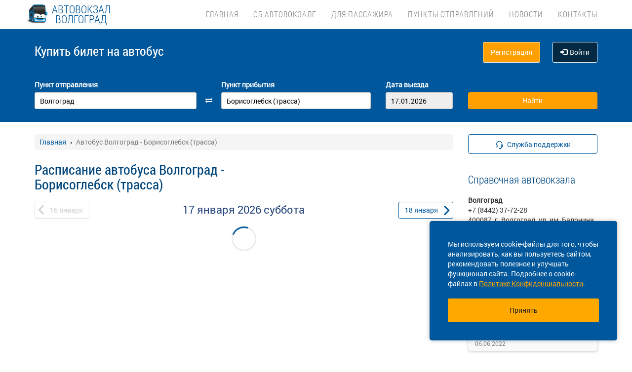

--- FILE ---
content_type: text/html; charset=UTF-8
request_url: https://avtovokzal-volgograd.ru/raspisanie/vgg/volgograd/vor/borisoglebsk-trassa
body_size: 10869
content:
<!DOCTYPE html> <html> <head> <script type="text/javascript" src="/template/js/jQuery-min.js"></script> <script type="text/javascript" src="/template/js/jquery.mask.min.js"></script> <script type="text/javascript" src="/localdata/tmp/js/jquery.autocomplete23-1748922816.js" ></script> <script type="text/javascript" src="/template/js/hammer.js" ></script> <script type="text/javascript" src="/localdata/tmp/js/scripts-1757484602.js" ></script> <script> if(window.isSecureContext) { var gpay_el = document.createElement("script"); gpay_el.type = "text/javascript"; gpay_el.src = "https://pay.google.com/gp/p/js/pay.js"; gpay_el.async = true; document.head.appendChild(gpay_el); } </script> <script type="text/javascript" src="/localdata/tmp/js/basket-1763625668.js" ></script> <script type="text/javascript" src="/localdata/tmp/js/no_races-1748922816.js"></script> <script src="/template/js/isotope.pkgd.js" ></script> <script type="text/javascript" src="/template/js/slideUpWidget.js" ></script> <meta http-equiv="X-UA-Compatible" content="IE=edge"> <meta name="viewport" content="width=device-width, initial-scale=1, maximum-scale=1, user-scalable=no"> <meta name="msapplication-config" content="browserconfig.xml"> <meta charset="utf-8"> <meta http-equiv="content-type" content="text/html; charset=UTF-8"> <!-- Yandex webmaster --> <meta name="yandex-verification" content="6620fc176995253b" /> <!-- Google Meta tag --> <meta name="google-site-verification" content="vHWuvUbHriLEuEEhYPm-YIkhbYhpE7PCxUFX3s7jM4E" /> <meta name="apple-itunes-app" content="app-id=978578422"> <meta name="description" content="Расписание автобусов Волгоград - Борисоглебск (трасса), КУПИТЬ БИЛЕТ Волгоград - Борисоглебск (трасса) online. Для Вас расписание рейсов и и маршрут автобуса, цена билетов, время в пути, марка автобуса и оценка пассажиров. Удобный формат поиска и безопасная онлайн-оплата."> <script> var buy_redirect = '/profile/checkout'; var vkgroupchat = 88892956 ; </script> <!-- Matomo --> <script> var _paq = window._paq = window._paq || []; /* tracker methods like "setCustomDimension" should be called before "trackPageView" */ _paq.push(['trackPageView']); _paq.push(['enableLinkTracking']); (function() { var u="https://analytics.na-avtobus.ru/"; _paq.push(['setTrackerUrl', u+'matomo.php']); _paq.push(['setSiteId', '5']); var d=document, g=d.createElement('script'), s=d.getElementsByTagName('script')[0]; g.async=true; g.src=u+'matomo.js'; s.parentNode.insertBefore(g,s); })(); </script> <!-- End Matomo Code --> <link rel="canonical" href=https://avtovokzal-volgograd.ru/raspisanie/vgg/volgograd/vor/borisoglebsk-trassa> <!-- OpenGraph --> <meta property="og:type" content="website"> <meta property="og:site_name" content="Автовокзал Волгограда."> <meta property="og:title" content="Расписание автобуса Волгоград - Борисоглебск (трасса)"> <meta property="og:description" content="Расписание автобусов Волгоград - Борисоглебск (трасса), КУПИТЬ БИЛЕТ Волгоград - Борисоглебск (трасса) online. Для Вас расписание рейсов и и маршрут автобуса, цена билетов, время в пути, марка автобуса и оценка пассажиров. Удобный формат поиска и безопасная онлайн-оплата."> <meta property="og:url" content="https://avtovokzal-volgograd.ru/raspisanie/vgg/volgograd/vor/borisoglebsk-trassa"> <meta property="og:locale" content="ru_RU"> <meta property="og:image" content="http://avtovokzal-volgograd.ru/localdata/images/og/og_picture.png?rand=3332"> <meta property="og:image:width" content="968"> <meta property="og:image:height" content="504"> <meta name="twitter:image:src" content="http://avtovokzal-volgograd.ru/localdata/images/og/og_picture.png?rand=3332"> <meta name="twitter:title" content="Расписание автобуса Волгоград - Борисоглебск (трасса)"> <meta name="twitter:description" content="Расписание автобусов Волгоград - Борисоглебск (трасса), КУПИТЬ БИЛЕТ Волгоград - Борисоглебск (трасса) online. Для Вас расписание рейсов и и маршрут автобуса, цена билетов, время в пути, марка автобуса и оценка пассажиров. Удобный формат поиска и безопасная онлайн-оплата."> <meta name="twitter:url" content="https://avtovokzal-volgograd.ru/raspisanie/vgg/volgograd/vor/borisoglebsk-trassa"> <meta name="twitter:domain" content="avtovokzal-volgograd.ru"> <meta name="twitter:site" content="Автовокзал Волгограда."> <meta name="user_lang" content="ru_RU"> <link rel="shortcut icon" href="/favicon.ico" type="image/x-icon"/> <!-- Android icons --> <link href="/icon-hires.png" rel="icon" sizes="192x192" /> <link href="/icon-normal.png" rel="icon" sizes="128x128" /> <link rel="stylesheet" href="/localdata/tmp/css_general/general-1748922846.css" type="text/css"/> <script type="text/javascript" src="/template/js/jquery.browser+json+fancybox.js"></script> <script type="text/javascript" src="/template/js/fancybox/fullscreen.js"></script> <script type="text/javascript" src="/template/js/fancybox/guestures.js"></script> <script type="text/javascript" src="/template/js/fancybox/wheel.js"></script> <script type="text/javascript" src="/template/js/bootbox.js" async></script> <script type="text/javascript" src="/template/js/moment.min.js"></script> <script type="text/javascript" src="/template/js/jquery-ui-1.10.4.custom.min.js" ></script> <script type="text/javascript" src="/template/js/bootstrap.js"></script> <script type="text/javascript" src="/template/js/i18next.min.js"></script> <script src="/scripts/FlexSlider/jquery.flexslider-min.js"></script> <script type="text/javascript" src="/template/js/datepicker.js" async></script> <script type="text/javascript" src="/localdata/tmp/js/generalScripts-1764223345.js" ></script> <script type="text/javascript" src="/localdata/tmp/js/datePicketMobile-1748922816.js" ></script> <script type="text/javascript" src="/localdata/tmp/js/auth-1761631830.js"></script> <script type="text/javascript" src="/template/js/jquery.cookie.js"></script> <script type="text/javascript" src="/template/js/search_cross.js"></script> <script type="text/javascript" src="/template/js/jquery.disableAutoFill.js"></script> <script type="text/javascript" src="/localdata/tmp/js/r70.search2.0-1748922816.js" ></script> <link rel="stylesheet" href="/localdata/tmp/css_additional/additional-1748922846.css" type="text/css"/> <link rel="stylesheet" href="/localdata/tmp/css_main/main-1764231630.css" type="text/css"/> <script type="text/javascript" src="//vk.com/js/api/openapi.js?167"></script> <!-- для отображения карты на главной--> <!--<link rel="stylesheet" href="/localdata/template/js/map/map.css"/>--> <!--<script type="text/javascript" src="//cdnjs.cloudflare.com/ajax/libs/d3/3.5.5/d3.min.js"></script>--> <!-- выпадашка в контактах--> <script type="text/javascript" src="/localdata/template/js/dropdowncontacts.js"></script> <link rel="stylesheet" href="/localdata/template/css/dropdowncontacts.css?1768679514" type="text/css"/> <!-- доп стили, если нужно что-то изменить--> <script type="text/javascript" src="/localdata/template/js/custom.js"></script> <!-- главные стили--> <title>Расписание автобуса Волгоград - Борисоглебск (трасса)</title> </head> <body> <div id="vk_api_transport"></div> <script type="text/javascript"> var vkgroupchat = 88892956; window.vkAsyncInit = function() { if(vkgroupchat === false) { return false; } VK.init({ apiId: vkgroupchat }); vk_group = $('#vk_groups').data('group'); if(!vk_group){ return false; } $('#vk_groups').empty(); var width = $(document).find('.col-md-3 > .sidebar').width() - 30; var height = 400; var windowSize = widget_width = $(window).width(); if (windowSize <= 768) { height = 1; } if(typeof VK != 'undefined') { VK.Widgets.Group("vk_groups", { mode: 0, width: width, height: height, color1: 'FFFFFF', color2: '01467c', color3: '01467c' }, vk_group); } }; setTimeout(function() { var el = document.createElement("script"); el.type = "text/javascript"; el.src = "https://vk.com/js/api/openapi.js?167"; el.async = true; document.getElementById("vk_api_transport").appendChild(el); }, 4000); </script> <div style="visibility:hidden; height:0;"> </div> <!-- Yandex.Metrika counter --> <script type="text/javascript" > (function(m,e,t,r,i,k,a){m[i]=m[i]||function(){(m[i].a=m[i].a||[]).push(arguments)}; m[i].l=1*new Date(); for (var j = 0; j < document.scripts.length; j++) {if (document.scripts[j].src === r) { return; }} k=e.createElement(t),a=e.getElementsByTagName(t)[0],k.async=1,k.src=r,a.parentNode.insertBefore(k,a)}) (window, document, "script", "https://mc.yandex.ru/metrika/tag.js", "ym"); ym(95444017, "init", { clickmap:true, trackLinks:true, accurateTrackBounce:true, webvisor:true, ecommerce:"dataLayer" }); </script> <noscript><div><img src="https://mc.yandex.ru/watch/95444017" style="position:absolute; left:-9999px;" alt="" /></div></noscript> <!-- /Yandex.Metrika counter --> <div class="font_preload" style="opacity: 0"> <span style="font-family: 'Glyphicons Halflings';"></span> </div> <div itemscope itemtype="http://schema.org/WPHeader"> <div class="stationTitle_div"> <span class="stationTitle"></span> <div class="close_button"> <img class="close_img" src="/template/img/close-icon.svg"> </div> </div> <div class="top-nav"> <div class="banner-app"> <div onclick="closeDownload();" class="close_banner"> <img src="/template/img/close-icon.svg"> </div> <div class="logo"> <img class="navbar-brand2" src="/localdata/template/img/logo2.png"> </div> <div class="text-app-cont"> <span id="android" class="text-app">НА-АВТОБУС на ANDROID</span> <span id="ios" class="text-app">НА-АВТОБУС на iOS</span> <span class="exp">Билеты на автобус у вас в кармане</span> </div> <div class="download-cont"> <a class="download-app" href="" target="_blank">Скачать</a> </div> </div> <div class="modal-date"> <div id="picker_container"> <div id="inside_container"> <span id="choose_date">Выберите дату поездки</span> <img src="/template/img/close-icon.svg" class="closeDatePickerModal" onclick="closeDatePickerModal()" alt="Закрыть"/> </div> <div class="inside"> <div id="buttons"> <div> <button class="picker-button" id="today"><span class="picker-button-text" onclick="today();">сегодня</span></button> <button class="picker-button" id="tomorrow"><span class="picker-button-text" onclick="tomorrow();">завтра</span></button> <button class="picker-button" id="after_tomorrow"><span class="picker-button-text" onclick="afterTomorrow();">Послезавтра</span></button> </div> </div> <table class="table noborder"> <thead> <th>пн</th> <th>вт</th> <th>ср</th> <th>чт</th> <th>пт</th> <th>сб</th> <th>вс</th> </thead> </table> </div> </div> <div class="picker"></div> </div> <div class="container"> <meta itemprop="headline" content="NAVTOBUS"> <div class="navbar-header"> <button type="button" class="navbar-toggle collapsed drawer-menu"> <span class="icon-bar"></span> <span class="icon-bar"></span> <span class="icon-bar"></span> </button> <a class="navbar-brand" href=https://avtovokzal-volgograd.ru/> <img class="hidden-xs hidden-sm" src='/localdata/template/img/logo2.png'> <div class="brand-title"> <div>Автовокзал</div> <div>Волгоград</div> </div> <div class="brand-text hidden">расписание и билеты в Ваших руках!</div> </a> </div> <div class="drawer"> <div class="drawer-body"> <div class="drawer-auth"> <div class="auth-btns center-block"> <a href="#" onclick="auth(0);return false;">Вход</a> &nbsp; | &nbsp; <a href="#" onclick="register(0);return false;">Регистрация</a> </div> </div> <div class="drawer-list"> <a href="/" class="drawer-list-item"> <span class="dli-title">Поиск рейсов</span> <span class="dli-desc">И покупка билетов</span> </a> </div> <div class="drawer-list"> <a href="/ob-avtovokzale" class="drawer-list-item">Об автовокзале </a> <div><a href="/#" class="drawer-list-item2 rootlvl">Для пассажира<i style="float:right;" class="fa fa-plus-square-o fa-1dot5 " aria-hidden="true"></i></a> <div class="drawer-list-item2 secondlvl mb-20 hidden "><a href="/vozvrat" class="drawer-list-item2">Посадка на рейс и возврат билета</a><a href="/bagazh" class="drawer-list-item2">Багаж</a><a href="/strahovka" class="drawer-list-item2">Страхование</a><a href="/kamera-hraneniya" class="drawer-list-item2">Камера хранения</a><a href="/proezd-s-detmi" class="drawer-list-item2">Проезд с детьми</a><a href="/provoz-zhivotnyih" class="drawer-list-item2">Провоз животных</a><a href="/komandirovka" class="drawer-list-item2">Отчеты за командировку</a><a href="/predostavlenie-informatsii-klientom" class="drawer-list-item2">Персональные данные</a><a href="/faq" class="drawer-list-item2">Вопрос-ответ</a></div></div><div><a href="/#" class="drawer-list-item2 rootlvl">Пункты отправлений<i style="float:right;" class="fa fa-plus-square-o fa-1dot5 " aria-hidden="true"></i></a> <div class="drawer-list-item2 secondlvl mb-20 hidden "><a href="/tsentralnyiy-avtovokzal" class="drawer-list-item2">Центральный автовокзал</a><a href="/avtovokzal-yuzhnyiy" class="drawer-list-item2">Автовокзал Южный</a><a href="/danilovskaya-avtostantsiya" class="drawer-list-item2">Даниловская автостанция</a><a href="/byikovskaya-avtostantsiya" class="drawer-list-item2">Быковская автостанция</a><a href="/kamyishinskaya-avtostantsiya" class="drawer-list-item2">Камышинская автостанция</a><a href="/kikvidzenskaya-avtostantsiya" class="drawer-list-item2">Киквидзенская автостанция</a><a href="/kumyilzhenskaya-avtostantsiya" class="drawer-list-item2">Кумылженская автостанция</a><a href="/mihaylovskiy-avtovokzal" class="drawer-list-item2">Михайловский автовокзал</a><a href="/nehaevskaya-avtostantsiya" class="drawer-list-item2">Нехаевская автостанция</a><a href="/olhovskaya-avtostantsiya" class="drawer-list-item2">Ольховская автостанция</a><a href="/chernyishkovskaya-avtostantsiya" class="drawer-list-item2">Чернышковская автостанция</a></div></div><a href="/news" class="drawer-list-item">Новости</a> <a href="/contacts" class="drawer-list-item">Контакты</a> </div> </div> <div class="drawer-footer"> <a href=/away.php?url=https%3A%2F%2Fplay.google.com%2Fstore%2Fapps%2Fdetails%3Fid%3Dru.naavtobus.app class="btn btn-success btn-block margin-bottom-xs text-uppercase mobListVersion" target="_blank">Установить приложение</a> <a href="#" onclick="ask_question(); return false;" class="btn btn-warning btn-block" title="Задайте нам вопрос"> ВОПРОС В ПОДДЕРЖКУ </a> </div> </div> <div class="collapse navbar-collapse pull-right main-nav" id="bs-example-navbar-collapse-1"> <ul class="nav navbar-nav" itemscope="" itemtype="http://schema.org/SiteNavigationElement"> <li itemprop="url" class=""><a class ="menu_link" href="/">Главная</a></li> <li itemprop="url" class=""><a class ="menu_link" href="/ob-avtovokzale">Об автовокзале </a></li> <li itemprop="url" class=""><a class ="menu_link" onclick="return 0;" href="/#">Для пассажира</a><ul><li><a href="/vozvrat">Посадка на рейс и возврат билета</a></li><li><a href="/bagazh">Багаж</a></li><li><a href="/strahovka">Страхование</a></li><li><a href="/kamera-hraneniya">Камера хранения</a></li><li><a href="/proezd-s-detmi">Проезд с детьми</a></li><li><a href="/provoz-zhivotnyih">Провоз животных</a></li><li><a href="/komandirovka">Отчеты за командировку</a></li><li><a href="/predostavlenie-informatsii-klientom">Персональные данные</a></li><li><a href="/faq">Вопрос-ответ</a></li></ul></li> <li itemprop="url" class=""><a class ="menu_link" onclick="return 0;" href="/#">Пункты отправлений</a><ul><li><a href="/tsentralnyiy-avtovokzal">Центральный автовокзал</a></li><li><a href="/avtovokzal-yuzhnyiy">Автовокзал Южный</a></li><li><a href="/danilovskaya-avtostantsiya">Даниловская автостанция</a></li><li><a href="/byikovskaya-avtostantsiya">Быковская автостанция</a></li><li><a href="/kamyishinskaya-avtostantsiya">Камышинская автостанция</a></li><li><a href="/kikvidzenskaya-avtostantsiya">Киквидзенская автостанция</a></li><li><a href="/kumyilzhenskaya-avtostantsiya">Кумылженская автостанция</a></li><li><a href="/mihaylovskiy-avtovokzal">Михайловский автовокзал</a></li><li><a href="/nehaevskaya-avtostantsiya">Нехаевская автостанция</a></li><li><a href="/olhovskaya-avtostantsiya">Ольховская автостанция</a></li><li><a href="/chernyishkovskaya-avtostantsiya">Чернышковская автостанция</a></li></ul></li> <li itemprop="url" class=""><a class ="menu_link" href="/news">Новости</a></li> <li itemprop="url" class=""><a class ="menu_link" href="/contacts">Контакты</a></li> </ul> </div> </div> </div> <div class="search-menu mini"> <div class="container"> <div class='row search-title'> <div class='col-xs-7 col-sm-6 col-md-6 search-label'> <span itemprop="description"> Купить билет <span class="hidden-xs">на автобус</span> </span> </div> <div class="col-xs-5 col-sm-6 col-md-6 text-right show_buttons"> <ul class="control-links"> <li> <a href="#" onclick="register(0);return false;" rel="nofollow" class="btn-orangei">Регистрация </a> </li><li> <a class="profile" data-cy="user-login" rel="nofollow" href="#" onclick="auth(0);return false;"><i class="glyphicon glyphicon-log-in"></i>Войти </a> </li> </ul> </div> </div> <div class='row search-div pt0-in-small'> <form method="POST" id="form" onsubmit="ajax_search();return false;" autocomplete="off"> <input autocomplete="false" name="hidden" type="text" style="display:none;"> <div class="col-md-9 col-xs-12 nopadding-in-small display_inputs"> <div class="col-lg-5 col-md-5 col-sm-6 col-xs-12 start-point pr-25 "> <label for="search_from">Пункт отправления</label> <input type='search' class='form-control city' value="Волгоград" id="search_from" name="from" data-name="from" placeholder="Откуда?" required> <input type="hidden" id="search_from_id" name="from_id" value="10"/> <input type="hidden" id="is_in_cache" name="is_in_cache" value="0"/> <div class="col-swap hidden-xs hidden-sm"><span class="fa fa-exchange" data-element1="#search_from" data-element2="#search_to" style="color: #ffffff;"></span></div> </div> <div class="col-lg-5 col-md-5 col-sm-6 col-xs-12 pl-25 pr-25"> <label for="search_to">Пункт прибытия</label> <input type='search' class='form-control city' value="Борисоглебск (трасса)" id="search_to" name="to" data-name="to" placeholder="Куда?" > <input type="hidden" id="search_to_id" name="to_id" value="50496052"/> </div> <div class="visible-xs visible-sm col-xs-12 from_to"> <input type='text' placeholder="Найти рейсы" class='form-control city' value="Волгоград &mdash; Борисоглебск (трасса)" id="fromto"> </div> <div class="col-lg-2 col-md-2 col-sm-6 col-xs-12 nopadding date-start pl-5"> <label for="search_date1"> Дата выезда </label> <input type='text' class='form-control date mobileSearch' name="date1" id="search_date1" value="17.01.2026" readonly> <input type="hidden" id="datepickerMaxDate" data-mobile="2026-04-03" name="datepickerMaxDate" value="2026-04-03"/> </div> <div class="col-sm-6 col-xs-12 hidden-lg hidden-md"> <label>&nbsp;</label> <div class="start_search"> <input type='submit' class='form-control btn btn-orange start_search' id="ss03" value="Найти"> </div> </div> </div> <div class="col-md-3 col-xs-12 big-search"> <div class="col-xs-12 nopadding"> <label>&nbsp;</label> <div class="start_search"> <input type='submit' class='form-control btn btn-orange' id="ss04" value="Найти"> </div> </div> </div> </form> <script> document.onload = checkEmptySearch(); </script> </div> </div> </div> </div> <div class="modal-app" show="1"> <div class="modal-app-content"> <div class="logo-modal-app"> <img class="navbar-brand3" src="/localdata/template/img/logo2.png"> </div> <div class="text-app-modal-cont"> <span id="android-modal" class="text-app">НА-АВТОБУС на ANDROID</span> <span id="ios-modal" class="text-app">НА-АВТОБУС на iOS</span> <span class="exp">Билеты на автобус у вас в кармане</span> </div> <div class="download-cont-modal"> <a class="download-app modal-button" href="" target="_blank">Скачать</a> </div> <div onclick="closeDownloadAppModal();return false;" class="close_modal"> <a href="" target="_blank">Скрыть</a> </div> </div> </div> <div class="online_schedule_div" style="background-color: #FF7043"> </div> <div class='container' itemscope="" itemtype="http://schema.org/WebPage"> <div id='search_result'></div> <input type="hidden" value="5db8d5c535a1dcaa9cbc974ad1384c2f"> <input type="hidden" id="app_banner_show" value="1"> <input type="hidden" id="android_mobile_link" value="https://play.google.com/store/apps/details?id=ru.naavtobus.app"> <input type="hidden" id="apple_mobile_link" value="https://apps.apple.com/us/app/na-avtobus-raspisania-i-bilety/id978578422?l=ru&ls=1"> <input type="hidden" id="show_banner" value="1"> <input type="hidden" id="show_start_alert" value="1"> <input type="hidden" id="alert_text" value=""> <input type="hidden" id="rating_modal" value="0" > <input type="hidden" id="is_frame" value=""> <input type="hidden" id="logged" value=""> <script type="text/javascript" src="/template/js/banner_show.js"></script> <input type="hidden" id="is_loaded_dropdown" value="1"> <script>$(document).ready(startFillImages('fillSlider'))</script> <script> var maxDate = new Date('now'); $(function() { $('#date1').datepicker('option', 'maxDate', maxDate); $('#date2').datepicker('option', 'maxDate', maxDate); }); </script> <div class="row"> <div class="col-md-9 col-xs-12"> <div class="mt-25"> <ul itemscope itemtype="https://schema.org/BreadcrumbList" class="breadcrumb"> <li itemprop="itemListElement" itemscope itemtype="https://schema.org/ListItem"> <a itemprop="item" href="/"><span itemprop="name">Главная</span></a> <meta itemprop="position" content="1"/> </li> <li class="active" itemprop="itemListElement" itemscope itemtype="https://schema.org/ListItem"> <span itemprop="name">Автобус Волгоград - Борисоглебск (трасса)</span> <meta itemprop="position" content="2"/> </li> </ul> </div> <script type="application/ld+json"> { "@context": "https://schema.org/", "@type": "BreadcrumbList", "itemListElement": [{"@type":"ListItem","position":1,"name":"Главная","item":"https://volgograd/"},{"@type":"ListItem","position":2,"name":"Автобус Волгоград - Борисоглебск (трасса)","item":""}] } </script> <input type="hidden" id="turn_off_F5" value="0"/> <input type="hidden" id="run2" value="0"/> <input type="hidden" id="cityName" value="Волгоград"/> <input type="hidden" id="cityToName" value="Борисоглебск (трасса)"/> <input type="hidden" id="session_id" value=""> <script type="text/javascript" src="/localdata/tmp/js/raspisanie_realtime-1757484602.js"></script> <style> #timetable td{ border: solid 1px #d3d3d3; margin: 10px 0; font-size: 12px; font-family: Tahoma; } </style> <div class="row"> <span class="rasp_header col-md-8 col-sm-12 col-xs-12 pl-0"> <h1>Расписание автобуса Волгоград - Борисоглебск (трасса)</h1> </span> <span class="min-price col-md-4 hidden-sm hidden hidden-xs pr-0"> <i class="fa fa-credit-card"></i> от <span class="rub"></span> <sup class="cop"></sup> р </span> </div> <div class="date-container"> <script type="text/javascript" language="JavaScript"> document.onkeydown = typeof confirm_reload === 'function' ? confirm_reload : console.log('function undefined'); </script> <div id="show_after"> <div class="daynav-wrapper"> <div class="col-xs-3 col-xxs-4 nopadding"> <div class="btn-group pull-left" id="dd"> <button onclick="location.href ='/raspisanie/vgg/volgograd/vor/borisoglebsk-trassa/2026-01-16'; $('#dd').hide(); $('#loader2').show();" type="button" class="disabled btn btn-default prev-date daynav-button"><span><b class="button-digit">16</b> <span class="mounthname">января</span><span class="mounthname-small">янв</span> </span></button> </div> <div id="loader2" class="btn btn-default prev-date daynav-button btn-group pull-left" style="display: none; text-align: center"> <span style="color: white"><b class="button-digit">16</b> <span class="mounthname">января</span><span class="mounthname-small">янв</span> </span> <i class="fa fa-spinner fa-spin" id="num4" ></i> </div> </div> <div class="col-xs-6 col-xxs-4 text-center valign"> <div class="trip-departure_tmp trip-departure">17 января <span class="trip-year">2026</span> <span class="trip-day">суббота</span></div> </div> <div class="col-xs-3 col-xxs-4 nopadding" id="dd2"> <div class="btn-group pull-right daynav-wrapperht" style="display: block"> <button onclick="location.href ='/raspisanie/vgg/volgograd/vor/borisoglebsk-trassa/2026-01-18'; $('#dd2').hide(); $('#loader3').show();" type="button" class="btn btn-default next-date daynav-button"><span><b class="button-digit">18</b> <span class="mounthname">января</span><span class="mounthname-small">янв</span> </span></button> </div> </div> <div id="loader3" class="btn btn-default next-date daynav-button btn-group pull-right daynav-wrapperht" style="display: none; text-align: center"> <span style="color: white"><b class="button-digit">18</b> <span class="mounthname">января</span><span class="mounthname-small">янв</span> </span> <i class="fa fa-spinner fa-spin" id="num6"></i> </div> </div> <div class="sort-trips hidden"> Сортировать: <a href="#" class="sort-by-price" onclick="setSortTypeIsotop('price'); return false;">по цене</a> <i class="fa fa-arrow-down hidden sprice"></i> <span class="vertical-divider"></span> <a href="#" class="sort-by-time " onclick="setSortTypeIsotop('time'); return false;">по времени</a> <i class="fa fa-arrow-down hidden stime"></i> </div> </div> </div> <div class="no-races hide"> <input type="hidden" value="10" name="cityId"> <input type="hidden" value="50496052" name="cityToId"> <input type="hidden" value="2026-01-17" name="dateFrom"> <input type="hidden" value="2026-01-17" name="dateTo"> <input type="hidden" value="raspisanie" name="alias"> <div class="no-races__for-date"> <div class="no-races__for-date_notice"> <div class="h2">Нет рейсов на 17 января</div> <p class="no-races__for-date_notice_changeable"> Попробуйте поискать билеты на другую дату или выберите другое наименование остановочного пункта. </p> </div> <div class="no-races__for-date_search-block"> </div> <div class="no-races__for-date_block"> <button class="no-races__for-date_button find-suitable-trips"> <span class="no-races__for-date_button_text">Найти рейсы на другие даты</span> <i class="fa fa-spinner fa-spin hide"></i> </button> <div class="spinner hide"> <div class="bounce1"></div> <div class="bounce2"></div> <div class="bounce3"></div> </div> <button class="no-races__for-date_button change-date hide">Выбрать другую дату</button> </div> </div> </div> <div class="trip-list"> </div> <span class="hidden" id="load_triger"></span> <input type="hidden" id="trips_array" value='[]'/> <input type="hidden" id="trips_array2" value='[]'/> <input type="hidden" id="cityFrom" value="Волгоград"/> <input type="hidden" id="cityTo" value="Борисоглебск (трасса)"/> <input type="hidden" id="run" value="0"/> <input type="hidden" id="trip_count" value="0"/> <input type="hidden" id="CityId" value="10"/> <input type="hidden" id="CityToId" value="50496052"/> <input type="hidden" id="DateFrom" value="2026-01-17"/> <input type="hidden" id="DateTo" value="2026-01-17"/> <input type="hidden" id="gLoader" value=""/> <script> if (typeof getPrice === "function") { getPrice(); } $(document).ready(function () { var div = $('#trip-desc'); if (div.children(":nth-child(4)").length > 0) { div.append('<div id="read-more" class="more"><a href="javascript:void(0);" id="read-more-button">' + i18next.t('schedule.show_more_desc') + '...</a></div>'); } $("#read-more-button").click(function () { if ($(this).hasClass('less')) { $('#trip-desc .visible-paragraph').removeClass('visible-paragraph'); $(this).html(i18next.t('schedule.show_more_desc') + '...'); } else { $('#trip-desc > :not(:nth-child(0)) + :not(:nth-child(1)) + :not(:nth-child(2)) + :not(#read-more)').addClass('visible-paragraph'); $(this).html(i18next.t('schedule.show_more_less') + '...'); } $(this).toggleClass('less'); }); }); </script> <script type="application/ld+json"> { "@context" : "http://schema.org", "@type" : "BusTrip", "url" : "avtovokzal-volgograd.ru/raspisanie/vgg/volgograd/vor/borisoglebsk-trassa", "departureBusStop": { "@type": "BusStop", "name" : "Волгоград" }, "arrivalBusStop": { "@type": "BusStop", "name" : "Борисоглебск (трасса)" }, "name" :"Расписание автобуса Волгоград - Борисоглебск (трасса)" } </script> </div> <div class="col-md-3 col-xs-12 "> <div class="sidebar fixed-sidebar"> <div class="item"> <button href="#" class="text-blue button-bb sb-button-h-40 bg-white w100 mb-20" onclick="ask_question(); return false;" id="support"> <span id="support-text"> <span class="text">Служба поддержки</span> </span> </button> </div> <div class="item callcenter"> <div class="h2">Справочная автовокзала</div> <div class="contact"> <div class="title">Волгоград</div> <div class="phone">+7 (8442) 37-72-28</div> <div class="address">400087, г. Волгоград, ул. им. Балонина, д. 11</div> </div> </div> <div class="item"> <div class="h2">Новости</div> <div class="post"> <div class="post-title"><a href="/news/2755">С 04.06.2022г. отменено требование об использовании средств индивидуальной защиты граждан на территориях автовокзалов/автостанций ГБУ ВО «Вокзал-Авто»</a></div> <div class="post-date">06.06.2022 </div> </div> <div class="post"> <div class="post-title"><a href="/news/1533">Вниманию граждан, проживающих (находящихся) на территории Волгоградской области</a></div> <div class="post-date">15.05.2020 </div> </div> <div class="post"> <div class="post-title"><a href="/news/588">изменение расписания на маршруте №146 Волгоград - Волжский ч/з Ср. Ахтубу</a></div> <div class="post-date">07.06.2019 </div> </div> <div class="post"> <div class="post-title"><a href="/news/504">Внимание пассажиров! Перевод времени.</a></div> <div class="post-date">23.10.2018 </div> </div> <div class="post"> <div class="post-title"><a href="/news/121">проезд детей </a></div> <div class="post-date">08.05.2017 </div> </div> <div class="show-all-news"> <a title="Автовокзал Волгограда.Новости. " href="/news">Все новости &raquo;</a> </div> </div> <div class="item"> </div> <div class="item"> <!-- VK Widget --> <div id="vk_groups" data-group="88892956"></div> </div> <div class="cookie-window"> <div class="cookie-text"> <div class="cookie-text_desktop"> Мы используем cookie-файлы для того, чтобы анализировать, как вы пользуетесь сайтом, рекомендовать полезное и улучшать функционал сайта. Подробнее о cookie-файлах в <a href="/privacy_policy#cookie_files">Политике Конфиденциальности</a>. </div> <div class="cookie-text_mobile"> Мы используем <a href="/privacy_policy#cookie_files">cookie-файлы</a> для аналитики ваших действий, рекомендаций и улучшения сайта. </div> </div> <div class="cookie-button" onclick='acceptCookie();return false;'>Принять</div> </div> <!-- VK Widget --> <div id="vk_community_messages"></div> <script type="text/javascript"> //VK.Widgets.CommunityMessages("vk_community_messages", 88892956, {widgetPosition: "left",tooltipButtonText: "Есть вопрос?"}); </script> </div> </div> </div> </div> <div class="footer-wrapper"> <div class="map" style="background-image:url(/files/volgograd/volgograd.png)"> <div class="map-inner" id="ya_map"> <button style=" " type="button" class="btn btn-primary" id="show-map">Посмотреть расположение на карте</button> </div> </div> <script> $(document).on('click', '#show-map', function (e) { $(this).parent().html('<p><iframe src="https://yandex.ru/map-widget/v1/-/CCgKQK6f" frameborder="1" width="100%" height="400"></iframe></p>'); $('.map').height('300px'); }); </script> <div class="navbar navbar-default footer" itemscope itemtype="http://schema.org/WPFooter" > <div class="container container-footer"> <div class='row'> <div class="row"> <div class="col-md-12"> <div class="footer-menu"> <div class="footer-menu__left"> <div class="footer-menu__left__item"><a href="/ob-avtovokzale">Об автовокзале </a></div><div class="footer-menu__left__item"><a href="/online-oplata">Правила платежа</a></div><div class="footer-menu__left__item"><a href="/agreement">Пользовательское соглашение</a></div><div class="footer-menu__left__item"><a href="/contacts">Контакты</a></div><div class="footer-menu__left__item"><a href="/rekvizity">Реквизиты</a></div><div class="footer-menu__left__item"><a href="/privacy_policy">Политика конфиденциальности</a></div> <div class="footer-menu__left_button-group"> <a href=/away.php?url=https%3A%2F%2Fapps.apple.com%2Fus%2Fapp%2Fna-avtobus-raspisania-i-bilety%2Fid978578422%3Fl%3Dru%26ls%3D1 target="_blank" class="footer-menu__left-normal-image"> <img src="/template/img/icons/app-store.webp" alt="Загрузите в App Store" title="Загрузите в App Store"> </a> <a href=/away.php?url=https%3A%2F%2Fplay.google.com%2Fstore%2Fapps%2Fdetails%3Fid%3Dru.naavtobus.app target="_blank" class="footer-menu__left-normal-image hidden-xs hidden-sm"> <img src="/template/img/icons/google-play.webp" alt="Доступно в Google Play" title="Доступно в Google Play"> </a> <a href="market://details?id=ru.naavtobus.app" target="_blank" class="footer-menu__left-normal-image d hidden-lg hidden-md"> <img src="/template/img/icons/google-play.webp" alt="Доступно в Google Play" title="Доступно в Google Play"> </a> </div> </div> <div class="footer-menu__right"> <div class="footer-menu__right-first"> <div class="footer-menu__right__info"> Техническая поддержка сайта </div> <div class="footer-menu__right__phone"> <a class="phone_tag" href="tel:8 800 600-03-38"> 8 800 600-03-38 </a> </div> </div> </div> <div class="footer-menu__right-line"> </div> <div class="footer-menu__bottom"> <hr> <p class="footer-menu__bottom__info"> &copy; 2013-2026, ООО "Капитал"- Онлайн сервис продажи билетов На автобус </p> </div> </div> </div> </div> <div class="clearfix"></div> <div class="col-md-12 footer_banner text-center"> </div> </div> </div> </div> </div> </div> <script> /** window.onload=function(){ if($('#search_from').val()==''){ $('#search_from').focus(); } }; **/ $(document).ready(function() { $('#form').disableAutoFill(); $("#filter_dateFrom").datepicker({ dateFormat: 'dd.mm.yy', dafaultDate: '-1m' }); $( "#filter_dateTo" ).datepicker({ dateFormat: 'dd.mm.yy', dafaultDate: 'now' }); }); </script> <script> (function(i,s,o,g,r,a,m){i['GoogleAnalyticsObject']=r;i[r]=i[r]||function(){ (i[r].q=i[r].q||[]).push(arguments)},i[r].l=1*new Date();a=s.createElement(o), m=s.getElementsByTagName(o)[0];a.async=1;a.src=g;m.parentNode.insertBefore(a,m) })(window,document,'script','//www.google-analytics.com/analytics.js','ga'); </script> <div class="modal"> <div class="modal-dialog"> <div class="modal-content"> <div class="modal-header"> <div class="modal-title"></div> </div> <div class="modal-body"> </div> <div class="modal-footer"> </div> </div> </div> </div> <div class="pay-modal"> <div class="modal-dialog"> <div class="modal-content"> <div class="modal-header"> <span class="close-window" data-dismiss="modal" aria-label="Close"></span> <div class="modal-title"></div> </div> <div class="modal-body"> </div> </div> </div> </div> </body> </html> 

--- FILE ---
content_type: text/css
request_url: https://avtovokzal-volgograd.ru/localdata/tmp/css_main/main-1764231630.css
body_size: 309447
content:
/*! * Font Awesome 4.7.0 by @davegandy - http://fontawesome.io - @fontawesome * License - http://fontawesome.io/license (Font: SIL OFL 1.1, CSS: MIT License) */@font-face{font-family:'FontAwesome';src:url('../fonts/fontawesome-webfont.eot?v=4.7.0');src:url('../fonts/fontawesome-webfont.eot?#iefix&v=4.7.0') format('embedded-opentype'),url('../fonts/fontawesome-webfont.woff2?v=4.7.0') format('woff2'),url('../fonts/fontawesome-webfont.woff?v=4.7.0') format('woff'),url('../fonts/fontawesome-webfont.ttf?v=4.7.0') format('truetype'),url('../fonts/fontawesome-webfont.svg?v=4.7.0#fontawesomeregular') format('svg');font-weight:normal;font-style:normal}.fa{display:inline-block;font:normal normal normal 14px/1 FontAwesome;font-size:inherit;text-rendering:auto;-webkit-font-smoothing:antialiased;-moz-osx-font-smoothing:grayscale}.fa-lg{font-size:1.33333333em;line-height:.75em;vertical-align:-15%}.fa-2x{font-size:2em}.fa-3x{font-size:3em}.fa-4x{font-size:4em}.fa-5x{font-size:5em}.fa-fw{width:1.28571429em;text-align:center}.fa-ul{padding-left:0;margin-left:2.14285714em;list-style-type:none}.fa-ul>li{position:relative}.fa-li{position:absolute;left:-2.14285714em;width:2.14285714em;top:.14285714em;text-align:center}.fa-li.fa-lg{left:-1.85714286em}.fa-border{padding:.2em .25em .15em;border:solid .08em #eee;border-radius:.1em}.fa-pull-left{float:left}.fa-pull-right{float:right}.fa.fa-pull-left{margin-right:.3em}.fa.fa-pull-right{margin-left:.3em}.pull-right{float:right}.pull-left{float:left}.fa.pull-left{margin-right:.3em}.fa.pull-right{margin-left:.3em}.fa-spin{-webkit-animation:fa-spin 2s infinite linear;animation:fa-spin 2s infinite linear}.fa-pulse{-webkit-animation:fa-spin 1s infinite steps(8);animation:fa-spin 1s infinite steps(8)}@-webkit-keyframes fa-spin{0%{-webkit-transform:rotate(0deg);transform:rotate(0deg)}100%{-webkit-transform:rotate(359deg);transform:rotate(359deg)}}@keyframes fa-spin{0%{-webkit-transform:rotate(0deg);transform:rotate(0deg)}100%{-webkit-transform:rotate(359deg);transform:rotate(359deg)}}.fa-rotate-90{-ms-filter:"progid:DXImageTransform.Microsoft.BasicImage(rotation=1)";-webkit-transform:rotate(90deg);-ms-transform:rotate(90deg);transform:rotate(90deg)}.fa-rotate-180{-ms-filter:"progid:DXImageTransform.Microsoft.BasicImage(rotation=2)";-webkit-transform:rotate(180deg);-ms-transform:rotate(180deg);transform:rotate(180deg)}.fa-rotate-270{-ms-filter:"progid:DXImageTransform.Microsoft.BasicImage(rotation=3)";-webkit-transform:rotate(270deg);-ms-transform:rotate(270deg);transform:rotate(270deg)}.fa-flip-horizontal{-ms-filter:"progid:DXImageTransform.Microsoft.BasicImage(rotation=0, mirror=1)";-webkit-transform:scale(-1, 1);-ms-transform:scale(-1, 1);transform:scale(-1, 1)}.fa-flip-vertical{-ms-filter:"progid:DXImageTransform.Microsoft.BasicImage(rotation=2, mirror=1)";-webkit-transform:scale(1, -1);-ms-transform:scale(1, -1);transform:scale(1, -1)}:root .fa-rotate-90,:root .fa-rotate-180,:root .fa-rotate-270,:root .fa-flip-horizontal,:root .fa-flip-vertical{filter:none}.fa-stack{position:relative;display:inline-block;width:2em;height:2em;line-height:2em;vertical-align:middle}.fa-stack-1x,.fa-stack-2x{position:absolute;left:0;width:100%;text-align:center}.fa-stack-1x{line-height:inherit}.fa-stack-2x{font-size:2em}.fa-inverse{color:#fff}.fa-glass:before{content:"\f000"}.fa-music:before{content:"\f001"}.fa-search:before{content:"\f002"}.fa-envelope-o:before{content:"\f003"}.fa-heart:before{content:"\f004"}.fa-star:before{content:"\f005"}.fa-star-o:before{content:"\f006"}.fa-user:before{content:"\f007"}.fa-film:before{content:"\f008"}.fa-th-large:before{content:"\f009"}.fa-th:before{content:"\f00a"}.fa-th-list:before{content:"\f00b"}.fa-check:before{content:"\f00c"}.fa-remove:before,.fa-close:before,.fa-times:before{content:"\f00d"}.fa-search-plus:before{content:"\f00e"}.fa-search-minus:before{content:"\f010"}.fa-power-off:before{content:"\f011"}.fa-signal:before{content:"\f012"}.fa-gear:before,.fa-cog:before{content:"\f013"}.fa-trash-o:before{content:"\f014"}.fa-home:before{content:"\f015"}.fa-file-o:before{content:"\f016"}.fa-clock-o:before{content:"\f017"}.fa-road:before{content:"\f018"}.fa-download:before{content:"\f019"}.fa-arrow-circle-o-down:before{content:"\f01a"}.fa-arrow-circle-o-up:before{content:"\f01b"}.fa-inbox:before{content:"\f01c"}.fa-play-circle-o:before{content:"\f01d"}.fa-rotate-right:before,.fa-repeat:before{content:"\f01e"}.fa-refresh:before{content:"\f021"}.fa-list-alt:before{content:"\f022"}.fa-lock:before{content:"\f023"}.fa-flag:before{content:"\f024"}.fa-headphones:before{content:"\f025"}.fa-volume-off:before{content:"\f026"}.fa-volume-down:before{content:"\f027"}.fa-volume-up:before{content:"\f028"}.fa-qrcode:before{content:"\f029"}.fa-barcode:before{content:"\f02a"}.fa-tag:before{content:"\f02b"}.fa-tags:before{content:"\f02c"}.fa-book:before{content:"\f02d"}.fa-bookmark:before{content:"\f02e"}.fa-print:before{content:"\f02f"}.fa-camera:before{content:"\f030"}.fa-font:before{content:"\f031"}.fa-bold:before{content:"\f032"}.fa-italic:before{content:"\f033"}.fa-text-height:before{content:"\f034"}.fa-text-width:before{content:"\f035"}.fa-align-left:before{content:"\f036"}.fa-align-center:before{content:"\f037"}.fa-align-right:before{content:"\f038"}.fa-align-justify:before{content:"\f039"}.fa-list:before{content:"\f03a"}.fa-dedent:before,.fa-outdent:before{content:"\f03b"}.fa-indent:before{content:"\f03c"}.fa-video-camera:before{content:"\f03d"}.fa-photo:before,.fa-image:before,.fa-picture-o:before{content:"\f03e"}.fa-pencil:before{content:"\f040"}.fa-map-marker:before{content:"\f041"}.fa-adjust:before{content:"\f042"}.fa-tint:before{content:"\f043"}.fa-edit:before,.fa-pencil-square-o:before{content:"\f044"}.fa-share-square-o:before{content:"\f045"}.fa-check-square-o:before{content:"\f046"}.fa-arrows:before{content:"\f047"}.fa-step-backward:before{content:"\f048"}.fa-fast-backward:before{content:"\f049"}.fa-backward:before{content:"\f04a"}.fa-play:before{content:"\f04b"}.fa-pause:before{content:"\f04c"}.fa-stop:before{content:"\f04d"}.fa-forward:before{content:"\f04e"}.fa-fast-forward:before{content:"\f050"}.fa-step-forward:before{content:"\f051"}.fa-eject:before{content:"\f052"}.fa-chevron-left:before{content:"\f053"}.fa-chevron-right:before{content:"\f054"}.fa-plus-circle:before{content:"\f055"}.fa-minus-circle:before{content:"\f056"}.fa-times-circle:before{content:"\f057"}.fa-check-circle:before{content:"\f058"}.fa-question-circle:before{content:"\f059"}.fa-info-circle:before{content:"\f05a"}.fa-crosshairs:before{content:"\f05b"}.fa-times-circle-o:before{content:"\f05c"}.fa-check-circle-o:before{content:"\f05d"}.fa-ban:before{content:"\f05e"}.fa-arrow-left:before{content:"\f060"}.fa-arrow-right:before{content:"\f061"}.fa-arrow-up:before{content:"\f062"}.fa-arrow-down:before{content:"\f063"}.fa-mail-forward:before,.fa-share:before{content:"\f064"}.fa-expand:before{content:"\f065"}.fa-compress:before{content:"\f066"}.fa-plus:before{content:"\f067"}.fa-minus:before{content:"\f068"}.fa-asterisk:before{content:"\f069"}.fa-exclamation-circle:before{content:"\f06a"}.fa-gift:before{content:"\f06b"}.fa-leaf:before{content:"\f06c"}.fa-fire:before{content:"\f06d"}.fa-eye:before{content:"\f06e"}.fa-eye-slash:before{content:"\f070"}.fa-warning:before,.fa-exclamation-triangle:before{content:"\f071"}.fa-plane:before{content:"\f072"}.fa-calendar:before{content:"\f073"}.fa-random:before{content:"\f074"}.fa-comment:before{content:"\f075"}.fa-magnet:before{content:"\f076"}.fa-chevron-up:before{content:"\f077"}.fa-chevron-down:before{content:"\f078"}.fa-retweet:before{content:"\f079"}.fa-shopping-cart:before{content:"\f07a"}.fa-folder:before{content:"\f07b"}.fa-folder-open:before{content:"\f07c"}.fa-arrows-v:before{content:"\f07d"}.fa-arrows-h:before{content:"\f07e"}.fa-bar-chart-o:before,.fa-bar-chart:before{content:"\f080"}.fa-twitter-square:before{content:"\f081"}.fa-facebook-square:before{content:"\f082"}.fa-camera-retro:before{content:"\f083"}.fa-key:before{content:"\f084"}.fa-gears:before,.fa-cogs:before{content:"\f085"}.fa-comments:before{content:"\f086"}.fa-thumbs-o-up:before{content:"\f087"}.fa-thumbs-o-down:before{content:"\f088"}.fa-star-half:before{content:"\f089"}.fa-heart-o:before{content:"\f08a"}.fa-sign-out:before{content:"\f08b"}.fa-linkedin-square:before{content:"\f08c"}.fa-thumb-tack:before{content:"\f08d"}.fa-external-link:before{content:"\f08e"}.fa-sign-in:before{content:"\f090"}.fa-trophy:before{content:"\f091"}.fa-github-square:before{content:"\f092"}.fa-upload:before{content:"\f093"}.fa-lemon-o:before{content:"\f094"}.fa-phone:before{content:"\f095"}.fa-square-o:before{content:"\f096"}.fa-bookmark-o:before{content:"\f097"}.fa-phone-square:before{content:"\f098"}.fa-twitter:before{content:"\f099"}.fa-facebook-f:before,.fa-facebook:before{content:"\f09a"}.fa-github:before{content:"\f09b"}.fa-unlock:before{content:"\f09c"}.fa-credit-card:before{content:"\f09d"}.fa-feed:before,.fa-rss:before{content:"\f09e"}.fa-hdd-o:before{content:"\f0a0"}.fa-bullhorn:before{content:"\f0a1"}.fa-bell:before{content:"\f0f3"}.fa-certificate:before{content:"\f0a3"}.fa-hand-o-right:before{content:"\f0a4"}.fa-hand-o-left:before{content:"\f0a5"}.fa-hand-o-up:before{content:"\f0a6"}.fa-hand-o-down:before{content:"\f0a7"}.fa-arrow-circle-left:before{content:"\f0a8"}.fa-arrow-circle-right:before{content:"\f0a9"}.fa-arrow-circle-up:before{content:"\f0aa"}.fa-arrow-circle-down:before{content:"\f0ab"}.fa-globe:before{content:"\f0ac"}.fa-wrench:before{content:"\f0ad"}.fa-tasks:before{content:"\f0ae"}.fa-filter:before{content:"\f0b0"}.fa-briefcase:before{content:"\f0b1"}.fa-arrows-alt:before{content:"\f0b2"}.fa-group:before,.fa-users:before{content:"\f0c0"}.fa-chain:before,.fa-link:before{content:"\f0c1"}.fa-cloud:before{content:"\f0c2"}.fa-flask:before{content:"\f0c3"}.fa-cut:before,.fa-scissors:before{content:"\f0c4"}.fa-copy:before,.fa-files-o:before{content:"\f0c5"}.fa-paperclip:before{content:"\f0c6"}.fa-save:before,.fa-floppy-o:before{content:"\f0c7"}.fa-square:before{content:"\f0c8"}.fa-navicon:before,.fa-reorder:before,.fa-bars:before{content:"\f0c9"}.fa-list-ul:before{content:"\f0ca"}.fa-list-ol:before{content:"\f0cb"}.fa-strikethrough:before{content:"\f0cc"}.fa-underline:before{content:"\f0cd"}.fa-table:before{content:"\f0ce"}.fa-magic:before{content:"\f0d0"}.fa-truck:before{content:"\f0d1"}.fa-pinterest:before{content:"\f0d2"}.fa-pinterest-square:before{content:"\f0d3"}.fa-google-plus-square:before{content:"\f0d4"}.fa-google-plus:before{content:"\f0d5"}.fa-money:before{content:"\f0d6"}.fa-caret-down:before{content:"\f0d7"}.fa-caret-up:before{content:"\f0d8"}.fa-caret-left:before{content:"\f0d9"}.fa-caret-right:before{content:"\f0da"}.fa-columns:before{content:"\f0db"}.fa-unsorted:before,.fa-sort:before{content:"\f0dc"}.fa-sort-down:before,.fa-sort-desc:before{content:"\f0dd"}.fa-sort-up:before,.fa-sort-asc:before{content:"\f0de"}.fa-envelope:before{content:"\f0e0"}.fa-linkedin:before{content:"\f0e1"}.fa-rotate-left:before,.fa-undo:before{content:"\f0e2"}.fa-legal:before,.fa-gavel:before{content:"\f0e3"}.fa-dashboard:before,.fa-tachometer:before{content:"\f0e4"}.fa-comment-o:before{content:"\f0e5"}.fa-comments-o:before{content:"\f0e6"}.fa-flash:before,.fa-bolt:before{content:"\f0e7"}.fa-sitemap:before{content:"\f0e8"}.fa-umbrella:before{content:"\f0e9"}.fa-paste:before,.fa-clipboard:before{content:"\f0ea"}.fa-lightbulb-o:before{content:"\f0eb"}.fa-exchange:before{content:"\f0ec"}.fa-cloud-download:before{content:"\f0ed"}.fa-cloud-upload:before{content:"\f0ee"}.fa-user-md:before{content:"\f0f0"}.fa-stethoscope:before{content:"\f0f1"}.fa-suitcase:before{content:"\f0f2"}.fa-bell-o:before{content:"\f0a2"}.fa-coffee:before{content:"\f0f4"}.fa-cutlery:before{content:"\f0f5"}.fa-file-text-o:before{content:"\f0f6"}.fa-building-o:before{content:"\f0f7"}.fa-hospital-o:before{content:"\f0f8"}.fa-ambulance:before{content:"\f0f9"}.fa-medkit:before{content:"\f0fa"}.fa-fighter-jet:before{content:"\f0fb"}.fa-beer:before{content:"\f0fc"}.fa-h-square:before{content:"\f0fd"}.fa-plus-square:before{content:"\f0fe"}.fa-angle-double-left:before{content:"\f100"}.fa-angle-double-right:before{content:"\f101"}.fa-angle-double-up:before{content:"\f102"}.fa-angle-double-down:before{content:"\f103"}.fa-angle-left:before{content:"\f104"}.fa-angle-right:before{content:"\f105"}.fa-angle-up:before{content:"\f106"}.fa-angle-down:before{content:"\f107"}.fa-desktop:before{content:"\f108"}.fa-laptop:before{content:"\f109"}.fa-tablet:before{content:"\f10a"}.fa-mobile-phone:before,.fa-mobile:before{content:"\f10b"}.fa-circle-o:before{content:"\f10c"}.fa-quote-left:before{content:"\f10d"}.fa-quote-right:before{content:"\f10e"}.fa-spinner:before{content:"\f110"}.fa-circle:before{content:"\f111"}.fa-mail-reply:before,.fa-reply:before{content:"\f112"}.fa-github-alt:before{content:"\f113"}.fa-folder-o:before{content:"\f114"}.fa-folder-open-o:before{content:"\f115"}.fa-smile-o:before{content:"\f118"}.fa-frown-o:before{content:"\f119"}.fa-meh-o:before{content:"\f11a"}.fa-gamepad:before{content:"\f11b"}.fa-keyboard-o:before{content:"\f11c"}.fa-flag-o:before{content:"\f11d"}.fa-flag-checkered:before{content:"\f11e"}.fa-terminal:before{content:"\f120"}.fa-code:before{content:"\f121"}.fa-mail-reply-all:before,.fa-reply-all:before{content:"\f122"}.fa-star-half-empty:before,.fa-star-half-full:before,.fa-star-half-o:before{content:"\f123"}.fa-location-arrow:before{content:"\f124"}.fa-crop:before{content:"\f125"}.fa-code-fork:before{content:"\f126"}.fa-unlink:before,.fa-chain-broken:before{content:"\f127"}.fa-question:before{content:"\f128"}.fa-info:before{content:"\f129"}.fa-exclamation:before{content:"\f12a"}.fa-superscript:before{content:"\f12b"}.fa-subscript:before{content:"\f12c"}.fa-eraser:before{content:"\f12d"}.fa-puzzle-piece:before{content:"\f12e"}.fa-microphone:before{content:"\f130"}.fa-microphone-slash:before{content:"\f131"}.fa-shield:before{content:"\f132"}.fa-calendar-o:before{content:"\f133"}.fa-fire-extinguisher:before{content:"\f134"}.fa-rocket:before{content:"\f135"}.fa-maxcdn:before{content:"\f136"}.fa-chevron-circle-left:before{content:"\f137"}.fa-chevron-circle-right:before{content:"\f138"}.fa-chevron-circle-up:before{content:"\f139"}.fa-chevron-circle-down:before{content:"\f13a"}.fa-html5:before{content:"\f13b"}.fa-css3:before{content:"\f13c"}.fa-anchor:before{content:"\f13d"}.fa-unlock-alt:before{content:"\f13e"}.fa-bullseye:before{content:"\f140"}.fa-ellipsis-h:before{content:"\f141"}.fa-ellipsis-v:before{content:"\f142"}.fa-rss-square:before{content:"\f143"}.fa-play-circle:before{content:"\f144"}.fa-ticket:before{content:"\f145"}.fa-minus-square:before{content:"\f146"}.fa-minus-square-o:before{content:"\f147"}.fa-level-up:before{content:"\f148"}.fa-level-down:before{content:"\f149"}.fa-check-square:before{content:"\f14a"}.fa-pencil-square:before{content:"\f14b"}.fa-external-link-square:before{content:"\f14c"}.fa-share-square:before{content:"\f14d"}.fa-compass:before{content:"\f14e"}.fa-toggle-down:before,.fa-caret-square-o-down:before{content:"\f150"}.fa-toggle-up:before,.fa-caret-square-o-up:before{content:"\f151"}.fa-toggle-right:before,.fa-caret-square-o-right:before{content:"\f152"}.fa-euro:before,.fa-eur:before{content:"\f153"}.fa-gbp:before{content:"\f154"}.fa-dollar:before,.fa-usd:before{content:"\f155"}.fa-rupee:before,.fa-inr:before{content:"\f156"}.fa-cny:before,.fa-rmb:before,.fa-yen:before,.fa-jpy:before{content:"\f157"}.fa-ruble:before,.fa-rouble:before,.fa-rub:before{content:"\f158"}.fa-won:before,.fa-krw:before{content:"\f159"}.fa-bitcoin:before,.fa-btc:before{content:"\f15a"}.fa-file:before{content:"\f15b"}.fa-file-text:before{content:"\f15c"}.fa-sort-alpha-asc:before{content:"\f15d"}.fa-sort-alpha-desc:before{content:"\f15e"}.fa-sort-amount-asc:before{content:"\f160"}.fa-sort-amount-desc:before{content:"\f161"}.fa-sort-numeric-asc:before{content:"\f162"}.fa-sort-numeric-desc:before{content:"\f163"}.fa-thumbs-up:before{content:"\f164"}.fa-thumbs-down:before{content:"\f165"}.fa-youtube-square:before{content:"\f166"}.fa-youtube:before{content:"\f167"}.fa-xing:before{content:"\f168"}.fa-xing-square:before{content:"\f169"}.fa-youtube-play:before{content:"\f16a"}.fa-dropbox:before{content:"\f16b"}.fa-stack-overflow:before{content:"\f16c"}.fa-instagram:before{content:"\f16d"}.fa-flickr:before{content:"\f16e"}.fa-adn:before{content:"\f170"}.fa-bitbucket:before{content:"\f171"}.fa-bitbucket-square:before{content:"\f172"}.fa-tumblr:before{content:"\f173"}.fa-tumblr-square:before{content:"\f174"}.fa-long-arrow-down:before{content:"\f175"}.fa-long-arrow-up:before{content:"\f176"}.fa-long-arrow-left:before{content:"\f177"}.fa-long-arrow-right:before{content:"\f178"}.fa-apple:before{content:"\f179"}.fa-windows:before{content:"\f17a"}.fa-android:before{content:"\f17b"}.fa-linux:before{content:"\f17c"}.fa-dribbble:before{content:"\f17d"}.fa-skype:before{content:"\f17e"}.fa-foursquare:before{content:"\f180"}.fa-trello:before{content:"\f181"}.fa-female:before{content:"\f182"}.fa-male:before{content:"\f183"}.fa-gittip:before,.fa-gratipay:before{content:"\f184"}.fa-sun-o:before{content:"\f185"}.fa-moon-o:before{content:"\f186"}.fa-archive:before{content:"\f187"}.fa-bug:before{content:"\f188"}.fa-vk:before{content:"\f189"}.fa-weibo:before{content:"\f18a"}.fa-renren:before{content:"\f18b"}.fa-pagelines:before{content:"\f18c"}.fa-stack-exchange:before{content:"\f18d"}.fa-arrow-circle-o-right:before{content:"\f18e"}.fa-arrow-circle-o-left:before{content:"\f190"}.fa-toggle-left:before,.fa-caret-square-o-left:before{content:"\f191"}.fa-dot-circle-o:before{content:"\f192"}.fa-wheelchair:before{content:"\f193"}.fa-vimeo-square:before{content:"\f194"}.fa-turkish-lira:before,.fa-try:before{content:"\f195"}.fa-plus-square-o:before{content:"\f196"}.fa-space-shuttle:before{content:"\f197"}.fa-slack:before{content:"\f198"}.fa-envelope-square:before{content:"\f199"}.fa-wordpress:before{content:"\f19a"}.fa-openid:before{content:"\f19b"}.fa-institution:before,.fa-bank:before,.fa-university:before{content:"\f19c"}.fa-mortar-board:before,.fa-graduation-cap:before{content:"\f19d"}.fa-yahoo:before{content:"\f19e"}.fa-google:before{content:"\f1a0"}.fa-reddit:before{content:"\f1a1"}.fa-reddit-square:before{content:"\f1a2"}.fa-stumbleupon-circle:before{content:"\f1a3"}.fa-stumbleupon:before{content:"\f1a4"}.fa-delicious:before{content:"\f1a5"}.fa-digg:before{content:"\f1a6"}.fa-pied-piper-pp:before{content:"\f1a7"}.fa-pied-piper-alt:before{content:"\f1a8"}.fa-drupal:before{content:"\f1a9"}.fa-joomla:before{content:"\f1aa"}.fa-language:before{content:"\f1ab"}.fa-fax:before{content:"\f1ac"}.fa-building:before{content:"\f1ad"}.fa-child:before{content:"\f1ae"}.fa-paw:before{content:"\f1b0"}.fa-spoon:before{content:"\f1b1"}.fa-cube:before{content:"\f1b2"}.fa-cubes:before{content:"\f1b3"}.fa-behance:before{content:"\f1b4"}.fa-behance-square:before{content:"\f1b5"}.fa-steam:before{content:"\f1b6"}.fa-steam-square:before{content:"\f1b7"}.fa-recycle:before{content:"\f1b8"}.fa-automobile:before,.fa-car:before{content:"\f1b9"}.fa-cab:before,.fa-taxi:before{content:"\f1ba"}.fa-tree:before{content:"\f1bb"}.fa-spotify:before{content:"\f1bc"}.fa-deviantart:before{content:"\f1bd"}.fa-soundcloud:before{content:"\f1be"}.fa-database:before{content:"\f1c0"}.fa-file-pdf-o:before{content:"\f1c1"}.fa-file-word-o:before{content:"\f1c2"}.fa-file-excel-o:before{content:"\f1c3"}.fa-file-powerpoint-o:before{content:"\f1c4"}.fa-file-photo-o:before,.fa-file-picture-o:before,.fa-file-image-o:before{content:"\f1c5"}.fa-file-zip-o:before,.fa-file-archive-o:before{content:"\f1c6"}.fa-file-sound-o:before,.fa-file-audio-o:before{content:"\f1c7"}.fa-file-movie-o:before,.fa-file-video-o:before{content:"\f1c8"}.fa-file-code-o:before{content:"\f1c9"}.fa-vine:before{content:"\f1ca"}.fa-codepen:before{content:"\f1cb"}.fa-jsfiddle:before{content:"\f1cc"}.fa-life-bouy:before,.fa-life-buoy:before,.fa-life-saver:before,.fa-support:before,.fa-life-ring:before{content:"\f1cd"}.fa-circle-o-notch:before{content:"\f1ce"}.fa-ra:before,.fa-resistance:before,.fa-rebel:before{content:"\f1d0"}.fa-ge:before,.fa-empire:before{content:"\f1d1"}.fa-git-square:before{content:"\f1d2"}.fa-git:before{content:"\f1d3"}.fa-y-combinator-square:before,.fa-yc-square:before,.fa-hacker-news:before{content:"\f1d4"}.fa-tencent-weibo:before{content:"\f1d5"}.fa-qq:before{content:"\f1d6"}.fa-wechat:before,.fa-weixin:before{content:"\f1d7"}.fa-send:before,.fa-paper-plane:before{content:"\f1d8"}.fa-send-o:before,.fa-paper-plane-o:before{content:"\f1d9"}.fa-history:before{content:"\f1da"}.fa-circle-thin:before{content:"\f1db"}.fa-header:before{content:"\f1dc"}.fa-paragraph:before{content:"\f1dd"}.fa-sliders:before{content:"\f1de"}.fa-share-alt:before{content:"\f1e0"}.fa-share-alt-square:before{content:"\f1e1"}.fa-bomb:before{content:"\f1e2"}.fa-soccer-ball-o:before,.fa-futbol-o:before{content:"\f1e3"}.fa-tty:before{content:"\f1e4"}.fa-binoculars:before{content:"\f1e5"}.fa-plug:before{content:"\f1e6"}.fa-slideshare:before{content:"\f1e7"}.fa-twitch:before{content:"\f1e8"}.fa-yelp:before{content:"\f1e9"}.fa-newspaper-o:before{content:"\f1ea"}.fa-wifi:before{content:"\f1eb"}.fa-calculator:before{content:"\f1ec"}.fa-paypal:before{content:"\f1ed"}.fa-google-wallet:before{content:"\f1ee"}.fa-cc-visa:before{content:"\f1f0"}.fa-cc-mastercard:before{content:"\f1f1"}.fa-cc-discover:before{content:"\f1f2"}.fa-cc-amex:before{content:"\f1f3"}.fa-cc-paypal:before{content:"\f1f4"}.fa-cc-stripe:before{content:"\f1f5"}.fa-bell-slash:before{content:"\f1f6"}.fa-bell-slash-o:before{content:"\f1f7"}.fa-trash:before{content:"\f1f8"}.fa-copyright:before{content:"\f1f9"}.fa-at:before{content:"\f1fa"}.fa-eyedropper:before{content:"\f1fb"}.fa-paint-brush:before{content:"\f1fc"}.fa-birthday-cake:before{content:"\f1fd"}.fa-area-chart:before{content:"\f1fe"}.fa-pie-chart:before{content:"\f200"}.fa-line-chart:before{content:"\f201"}.fa-lastfm:before{content:"\f202"}.fa-lastfm-square:before{content:"\f203"}.fa-toggle-off:before{content:"\f204"}.fa-toggle-on:before{content:"\f205"}.fa-bicycle:before{content:"\f206"}.fa-bus:before{content:"\f207"}.fa-ioxhost:before{content:"\f208"}.fa-angellist:before{content:"\f209"}.fa-cc:before{content:"\f20a"}.fa-shekel:before,.fa-sheqel:before,.fa-ils:before{content:"\f20b"}.fa-meanpath:before{content:"\f20c"}.fa-buysellads:before{content:"\f20d"}.fa-connectdevelop:before{content:"\f20e"}.fa-dashcube:before{content:"\f210"}.fa-forumbee:before{content:"\f211"}.fa-leanpub:before{content:"\f212"}.fa-sellsy:before{content:"\f213"}.fa-shirtsinbulk:before{content:"\f214"}.fa-simplybuilt:before{content:"\f215"}.fa-skyatlas:before{content:"\f216"}.fa-cart-plus:before{content:"\f217"}.fa-cart-arrow-down:before{content:"\f218"}.fa-diamond:before{content:"\f219"}.fa-ship:before{content:"\f21a"}.fa-user-secret:before{content:"\f21b"}.fa-motorcycle:before{content:"\f21c"}.fa-street-view:before{content:"\f21d"}.fa-heartbeat:before{content:"\f21e"}.fa-venus:before{content:"\f221"}.fa-mars:before{content:"\f222"}.fa-mercury:before{content:"\f223"}.fa-intersex:before,.fa-transgender:before{content:"\f224"}.fa-transgender-alt:before{content:"\f225"}.fa-venus-double:before{content:"\f226"}.fa-mars-double:before{content:"\f227"}.fa-venus-mars:before{content:"\f228"}.fa-mars-stroke:before{content:"\f229"}.fa-mars-stroke-v:before{content:"\f22a"}.fa-mars-stroke-h:before{content:"\f22b"}.fa-neuter:before{content:"\f22c"}.fa-genderless:before{content:"\f22d"}.fa-facebook-official:before{content:"\f230"}.fa-pinterest-p:before{content:"\f231"}.fa-whatsapp:before{content:"\f232"}.fa-server:before{content:"\f233"}.fa-user-plus:before{content:"\f234"}.fa-user-times:before{content:"\f235"}.fa-hotel:before,.fa-bed:before{content:"\f236"}.fa-viacoin:before{content:"\f237"}.fa-train:before{content:"\f238"}.fa-subway:before{content:"\f239"}.fa-medium:before{content:"\f23a"}.fa-yc:before,.fa-y-combinator:before{content:"\f23b"}.fa-optin-monster:before{content:"\f23c"}.fa-opencart:before{content:"\f23d"}.fa-expeditedssl:before{content:"\f23e"}.fa-battery-4:before,.fa-battery:before,.fa-battery-full:before{content:"\f240"}.fa-battery-3:before,.fa-battery-three-quarters:before{content:"\f241"}.fa-battery-2:before,.fa-battery-half:before{content:"\f242"}.fa-battery-1:before,.fa-battery-quarter:before{content:"\f243"}.fa-battery-0:before,.fa-battery-empty:before{content:"\f244"}.fa-mouse-pointer:before{content:"\f245"}.fa-i-cursor:before{content:"\f246"}.fa-object-group:before{content:"\f247"}.fa-object-ungroup:before{content:"\f248"}.fa-sticky-note:before{content:"\f249"}.fa-sticky-note-o:before{content:"\f24a"}.fa-cc-jcb:before{content:"\f24b"}.fa-cc-diners-club:before{content:"\f24c"}.fa-clone:before{content:"\f24d"}.fa-balance-scale:before{content:"\f24e"}.fa-hourglass-o:before{content:"\f250"}.fa-hourglass-1:before,.fa-hourglass-start:before{content:"\f251"}.fa-hourglass-2:before,.fa-hourglass-half:before{content:"\f252"}.fa-hourglass-3:before,.fa-hourglass-end:before{content:"\f253"}.fa-hourglass:before{content:"\f254"}.fa-hand-grab-o:before,.fa-hand-rock-o:before{content:"\f255"}.fa-hand-stop-o:before,.fa-hand-paper-o:before{content:"\f256"}.fa-hand-scissors-o:before{content:"\f257"}.fa-hand-lizard-o:before{content:"\f258"}.fa-hand-spock-o:before{content:"\f259"}.fa-hand-pointer-o:before{content:"\f25a"}.fa-hand-peace-o:before{content:"\f25b"}.fa-trademark:before{content:"\f25c"}.fa-registered:before{content:"\f25d"}.fa-creative-commons:before{content:"\f25e"}.fa-gg:before{content:"\f260"}.fa-gg-circle:before{content:"\f261"}.fa-tripadvisor:before{content:"\f262"}.fa-odnoklassniki:before{content:"\f263"}.fa-odnoklassniki-square:before{content:"\f264"}.fa-get-pocket:before{content:"\f265"}.fa-wikipedia-w:before{content:"\f266"}.fa-safari:before{content:"\f267"}.fa-chrome:before{content:"\f268"}.fa-firefox:before{content:"\f269"}.fa-opera:before{content:"\f26a"}.fa-internet-explorer:before{content:"\f26b"}.fa-tv:before,.fa-television:before{content:"\f26c"}.fa-contao:before{content:"\f26d"}.fa-500px:before{content:"\f26e"}.fa-amazon:before{content:"\f270"}.fa-calendar-plus-o:before{content:"\f271"}.fa-calendar-minus-o:before{content:"\f272"}.fa-calendar-times-o:before{content:"\f273"}.fa-calendar-check-o:before{content:"\f274"}.fa-industry:before{content:"\f275"}.fa-map-pin:before{content:"\f276"}.fa-map-signs:before{content:"\f277"}.fa-map-o:before{content:"\f278"}.fa-map:before{content:"\f279"}.fa-commenting:before{content:"\f27a"}.fa-commenting-o:before{content:"\f27b"}.fa-houzz:before{content:"\f27c"}.fa-vimeo:before{content:"\f27d"}.fa-black-tie:before{content:"\f27e"}.fa-fonticons:before{content:"\f280"}.fa-reddit-alien:before{content:"\f281"}.fa-edge:before{content:"\f282"}.fa-credit-card-alt:before{content:"\f283"}.fa-codiepie:before{content:"\f284"}.fa-modx:before{content:"\f285"}.fa-fort-awesome:before{content:"\f286"}.fa-usb:before{content:"\f287"}.fa-product-hunt:before{content:"\f288"}.fa-mixcloud:before{content:"\f289"}.fa-scribd:before{content:"\f28a"}.fa-pause-circle:before{content:"\f28b"}.fa-pause-circle-o:before{content:"\f28c"}.fa-stop-circle:before{content:"\f28d"}.fa-stop-circle-o:before{content:"\f28e"}.fa-shopping-bag:before{content:"\f290"}.fa-shopping-basket:before{content:"\f291"}.fa-hashtag:before{content:"\f292"}.fa-bluetooth:before{content:"\f293"}.fa-bluetooth-b:before{content:"\f294"}.fa-percent:before{content:"\f295"}.fa-gitlab:before{content:"\f296"}.fa-wpbeginner:before{content:"\f297"}.fa-wpforms:before{content:"\f298"}.fa-envira:before{content:"\f299"}.fa-universal-access:before{content:"\f29a"}.fa-wheelchair-alt:before{content:"\f29b"}.fa-question-circle-o:before{content:"\f29c"}.fa-blind:before{content:"\f29d"}.fa-audio-description:before{content:"\f29e"}.fa-volume-control-phone:before{content:"\f2a0"}.fa-braille:before{content:"\f2a1"}.fa-assistive-listening-systems:before{content:"\f2a2"}.fa-asl-interpreting:before,.fa-american-sign-language-interpreting:before{content:"\f2a3"}.fa-deafness:before,.fa-hard-of-hearing:before,.fa-deaf:before{content:"\f2a4"}.fa-glide:before{content:"\f2a5"}.fa-glide-g:before{content:"\f2a6"}.fa-signing:before,.fa-sign-language:before{content:"\f2a7"}.fa-low-vision:before{content:"\f2a8"}.fa-viadeo:before{content:"\f2a9"}.fa-viadeo-square:before{content:"\f2aa"}.fa-snapchat:before{content:"\f2ab"}.fa-snapchat-ghost:before{content:"\f2ac"}.fa-snapchat-square:before{content:"\f2ad"}.fa-pied-piper:before{content:"\f2ae"}.fa-first-order:before{content:"\f2b0"}.fa-yoast:before{content:"\f2b1"}.fa-themeisle:before{content:"\f2b2"}.fa-google-plus-circle:before,.fa-google-plus-official:before{content:"\f2b3"}.fa-fa:before,.fa-font-awesome:before{content:"\f2b4"}.fa-handshake-o:before{content:"\f2b5"}.fa-envelope-open:before{content:"\f2b6"}.fa-envelope-open-o:before{content:"\f2b7"}.fa-linode:before{content:"\f2b8"}.fa-address-book:before{content:"\f2b9"}.fa-address-book-o:before{content:"\f2ba"}.fa-vcard:before,.fa-address-card:before{content:"\f2bb"}.fa-vcard-o:before,.fa-address-card-o:before{content:"\f2bc"}.fa-user-circle:before{content:"\f2bd"}.fa-user-circle-o:before{content:"\f2be"}.fa-user-o:before{content:"\f2c0"}.fa-id-badge:before{content:"\f2c1"}.fa-drivers-license:before,.fa-id-card:before{content:"\f2c2"}.fa-drivers-license-o:before,.fa-id-card-o:before{content:"\f2c3"}.fa-quora:before{content:"\f2c4"}.fa-free-code-camp:before{content:"\f2c5"}.fa-telegram:before{content:"\f2c6"}.fa-thermometer-4:before,.fa-thermometer:before,.fa-thermometer-full:before{content:"\f2c7"}.fa-thermometer-3:before,.fa-thermometer-three-quarters:before{content:"\f2c8"}.fa-thermometer-2:before,.fa-thermometer-half:before{content:"\f2c9"}.fa-thermometer-1:before,.fa-thermometer-quarter:before{content:"\f2ca"}.fa-thermometer-0:before,.fa-thermometer-empty:before{content:"\f2cb"}.fa-shower:before{content:"\f2cc"}.fa-bathtub:before,.fa-s15:before,.fa-bath:before{content:"\f2cd"}.fa-podcast:before{content:"\f2ce"}.fa-window-maximize:before{content:"\f2d0"}.fa-window-minimize:before{content:"\f2d1"}.fa-window-restore:before{content:"\f2d2"}.fa-times-rectangle:before,.fa-window-close:before{content:"\f2d3"}.fa-times-rectangle-o:before,.fa-window-close-o:before{content:"\f2d4"}.fa-bandcamp:before{content:"\f2d5"}.fa-grav:before{content:"\f2d6"}.fa-etsy:before{content:"\f2d7"}.fa-imdb:before{content:"\f2d8"}.fa-ravelry:before{content:"\f2d9"}.fa-eercast:before{content:"\f2da"}.fa-microchip:before{content:"\f2db"}.fa-snowflake-o:before{content:"\f2dc"}.fa-superpowers:before{content:"\f2dd"}.fa-wpexplorer:before{content:"\f2de"}.fa-meetup:before{content:"\f2e0"}.sr-only{position:absolute;width:1px;height:1px;padding:0;margin:-1px;overflow:hidden;clip:rect(0, 0, 0, 0);border:0}.sr-only-focusable:active,.sr-only-focusable:focus{position:static;width:auto;height:auto;margin:0;overflow:visible;clip:auto}
/*! * Bootstrap v3.3.4 (http://getbootstrap.com) * Copyright 2011-2015 Twitter, Inc. * Licensed under MIT (https://github.com/twbs/bootstrap/blob/master/LICENSE) *//*! normalize.css v3.0.2 | MIT License | git.io/normalize */html{font-family:sans-serif;-webkit-text-size-adjust:100%;-ms-text-size-adjust:100%}body{margin:0}article,aside,details,figcaption,figure,footer,header,hgroup,main,menu,nav,section,summary{display:block}audio,canvas,progress,video{display:inline-block;vertical-align:baseline}audio:not([controls]){display:none;height:0}[hidden],template{display:none}a{background-color:transparent}a:active,a:hover{outline:0}abbr[title]{border-bottom:1px dotted}b,strong{font-weight:700}dfn{font-style:italic}h1{margin:.67em 0;font-size:2em}mark{color:#000;background:#ff0}small{font-size:80%}sub,sup{position:relative;font-size:75%;line-height:0;vertical-align:baseline}sup{top:-.5em}sub{bottom:-.25em}img{border:0}svg:not(:root){overflow:hidden}figure{margin:1em 40px}hr{height:0;-webkit-box-sizing:content-box;-moz-box-sizing:content-box;box-sizing:content-box}pre{overflow:auto}code,kbd,pre,samp{font-family:monospace,monospace;font-size:1em}button,input,optgroup,select,textarea{margin:0;font:inherit;color:inherit}button{overflow:visible}button,select{text-transform:none}button,html input[type=button],input[type=reset],input[type=submit]{-webkit-appearance:button;cursor:pointer}button[disabled],html input[disabled]{cursor:default}button::-moz-focus-inner,input::-moz-focus-inner{padding:0;border:0}input{line-height:normal}input[type=checkbox],input[type=radio]{-webkit-box-sizing:border-box;-moz-box-sizing:border-box;box-sizing:border-box;padding:0}input[type=number]::-webkit-inner-spin-button,input[type=number]::-webkit-outer-spin-button{height:auto}input[type=search]{-webkit-box-sizing:content-box;-moz-box-sizing:content-box;box-sizing:content-box;-webkit-appearance:textfield}input[type=search]::-webkit-search-cancel-button,input[type=search]::-webkit-search-decoration{-webkit-appearance:none}fieldset{padding:.35em .625em .75em;margin:0 2px;border:1px solid silver}legend{padding:0;border:0}textarea{overflow:auto}optgroup{font-weight:700}table{border-spacing:0;border-collapse:collapse}td,th{padding:0}/*! Source: https://github.com/h5bp/html5-boilerplate/blob/master/src/css/main.css */@media print{*,:after,:before{color:#000!important;text-shadow:none!important;background:0 0!important;-webkit-box-shadow:none!important;box-shadow:none!important}a,a:visited{text-decoration:underline}a[href]:after{content:" (" attr(href) ")"}abbr[title]:after{content:" (" attr(title) ")"}a[href^="javascript:"]:after,a[href^="#"]:after{content:""}blockquote,pre{border:1px solid #999;page-break-inside:avoid}thead{display:table-header-group}img,tr{page-break-inside:avoid}img{max-width:100%!important}h2,h3,p{orphans:3;widows:3}h2,h3{page-break-after:avoid}select{background:#fff!important}.navbar{display:none}.btn>.caret,.dropup>.btn>.caret{border-top-color:#000!important}.label{border:1px solid #000}.table{border-collapse:collapse!important}.table td,.table th{background-color:#fff!important}.table-bordered td,.table-bordered th{border:1px solid #ddd!important}}@font-face{font-family:'Glyphicons Halflings';src:url(../fonts/glyphicons-halflings-regular.eot);src:url(../fonts/glyphicons-halflings-regular.eot?#iefix) format('embedded-opentype'),url(../fonts/glyphicons-halflings-regular.woff2) format('woff2'),url(../fonts/glyphicons-halflings-regular.woff) format('woff'),url(../fonts/glyphicons-halflings-regular.ttf) format('truetype'),url(../fonts/glyphicons-halflings-regular.svg#glyphicons_halflingsregular) format('svg')}.glyphicon{position:relative;top:1px;display:inline-block;font-family:'Glyphicons Halflings';font-style:normal;font-weight:400;line-height:1;-webkit-font-smoothing:antialiased;-moz-osx-font-smoothing:grayscale}.glyphicon-asterisk:before{content:"\2a"}.glyphicon-plus:before{content:"\2b"}.glyphicon-eur:before,.glyphicon-euro:before{content:"\20ac"}.glyphicon-minus:before{content:"\2212"}.glyphicon-cloud:before{content:"\2601"}.glyphicon-envelope:before{content:"\2709"}.glyphicon-pencil:before{content:"\270f"}.glyphicon-glass:before{content:"\e001"}.glyphicon-music:before{content:"\e002"}.glyphicon-search:before{content:"\e003"}.glyphicon-heart:before{content:"\e005"}.glyphicon-star:before{content:"\e006"}.glyphicon-star-empty:before{content:"\e007"}.glyphicon-user:before{content:"\e008"}.glyphicon-film:before{content:"\e009"}.glyphicon-th-large:before{content:"\e010"}.glyphicon-th:before{content:"\e011"}.glyphicon-th-list:before{content:"\e012"}.glyphicon-ok:before{content:"\e013"}.glyphicon-remove:before{content:"\e014"}.glyphicon-zoom-in:before{content:"\e015"}.glyphicon-zoom-out:before{content:"\e016"}.glyphicon-off:before{content:"\e017"}.glyphicon-signal:before{content:"\e018"}.glyphicon-cog:before{content:"\e019"}.glyphicon-trash:before{content:"\e020"}.glyphicon-home:before{content:"\e021"}.glyphicon-file:before{content:"\e022"}.glyphicon-time:before{content:"\e023"}.glyphicon-road:before{content:"\e024"}.glyphicon-download-alt:before{content:"\e025"}.glyphicon-download:before{content:"\e026"}.glyphicon-upload:before{content:"\e027"}.glyphicon-inbox:before{content:"\e028"}.glyphicon-play-circle:before{content:"\e029"}.glyphicon-repeat:before{content:"\e030"}.glyphicon-refresh:before{content:"\e031"}.glyphicon-list-alt:before{content:"\e032"}.glyphicon-lock:before{content:"\e033"}.glyphicon-flag:before{content:"\e034"}.glyphicon-headphones:before{content:"\e035"}.glyphicon-volume-off:before{content:"\e036"}.glyphicon-volume-down:before{content:"\e037"}.glyphicon-volume-up:before{content:"\e038"}.glyphicon-qrcode:before{content:"\e039"}.glyphicon-barcode:before{content:"\e040"}.glyphicon-tag:before{content:"\e041"}.glyphicon-tags:before{content:"\e042"}.glyphicon-book:before{content:"\e043"}.glyphicon-bookmark:before{content:"\e044"}.glyphicon-print:before{content:"\e045"}.glyphicon-camera:before{content:"\e046"}.glyphicon-font:before{content:"\e047"}.glyphicon-bold:before{content:"\e048"}.glyphicon-italic:before{content:"\e049"}.glyphicon-text-height:before{content:"\e050"}.glyphicon-text-width:before{content:"\e051"}.glyphicon-align-left:before{content:"\e052"}.glyphicon-align-center:before{content:"\e053"}.glyphicon-align-right:before{content:"\e054"}.glyphicon-align-justify:before{content:"\e055"}.glyphicon-list:before{content:"\e056"}.glyphicon-indent-left:before{content:"\e057"}.glyphicon-indent-right:before{content:"\e058"}.glyphicon-facetime-video:before{content:"\e059"}.glyphicon-picture:before{content:"\e060"}.glyphicon-map-marker:before{content:"\e062"}.glyphicon-adjust:before{content:"\e063"}.glyphicon-tint:before{content:"\e064"}.glyphicon-edit:before{content:"\e065"}.glyphicon-share:before{content:"\e066"}.glyphicon-check:before{content:"\e067"}.glyphicon-move:before{content:"\e068"}.glyphicon-step-backward:before{content:"\e069"}.glyphicon-fast-backward:before{content:"\e070"}.glyphicon-backward:before{content:"\e071"}.glyphicon-play:before{content:"\e072"}.glyphicon-pause:before{content:"\e073"}.glyphicon-stop:before{content:"\e074"}.glyphicon-forward:before{content:"\e075"}.glyphicon-fast-forward:before{content:"\e076"}.glyphicon-step-forward:before{content:"\e077"}.glyphicon-eject:before{content:"\e078"}.glyphicon-chevron-left:before{content:"\e079"}.glyphicon-chevron-right:before{content:"\e080"}.glyphicon-plus-sign:before{content:"\e081"}.glyphicon-minus-sign:before{content:"\e082"}.glyphicon-remove-sign:before{content:"\e083"}.glyphicon-ok-sign:before{content:"\e084"}.glyphicon-question-sign:before{content:"\e085"}.glyphicon-info-sign:before{content:"\e086"}.glyphicon-screenshot:before{content:"\e087"}.glyphicon-remove-circle:before{content:"\e088"}.glyphicon-ok-circle:before{content:"\e089"}.glyphicon-ban-circle:before{content:"\e090"}.glyphicon-arrow-left:before{content:"\e091"}.glyphicon-arrow-right:before{content:"\e092"}.glyphicon-arrow-up:before{content:"\e093"}.glyphicon-arrow-down:before{content:"\e094"}.glyphicon-share-alt:before{content:"\e095"}.glyphicon-resize-full:before{content:"\e096"}.glyphicon-resize-small:before{content:"\e097"}.glyphicon-exclamation-sign:before{content:"\e101"}.glyphicon-gift:before{content:"\e102"}.glyphicon-leaf:before{content:"\e103"}.glyphicon-fire:before{content:"\e104"}.glyphicon-eye-open:before{content:"\e105"}.glyphicon-eye-close:before{content:"\e106"}.glyphicon-warning-sign:before{content:"\e107"}.glyphicon-plane:before{content:"\e108"}.glyphicon-calendar:before{content:"\e109"}.glyphicon-random:before{content:"\e110"}.glyphicon-comment:before{content:"\e111"}.glyphicon-magnet:before{content:"\e112"}.glyphicon-chevron-up:before{content:"\e113"}.glyphicon-chevron-down:before{content:"\e114"}.glyphicon-retweet:before{content:"\e115"}.glyphicon-shopping-cart:before{content:"\e116"}.glyphicon-folder-close:before{content:"\e117"}.glyphicon-folder-open:before{content:"\e118"}.glyphicon-resize-vertical:before{content:"\e119"}.glyphicon-resize-horizontal:before{content:"\e120"}.glyphicon-hdd:before{content:"\e121"}.glyphicon-bullhorn:before{content:"\e122"}.glyphicon-bell:before{content:"\e123"}.glyphicon-certificate:before{content:"\e124"}.glyphicon-thumbs-up:before{content:"\e125"}.glyphicon-thumbs-down:before{content:"\e126"}.glyphicon-hand-right:before{content:"\e127"}.glyphicon-hand-left:before{content:"\e128"}.glyphicon-hand-up:before{content:"\e129"}.glyphicon-hand-down:before{content:"\e130"}.glyphicon-circle-arrow-right:before{content:"\e131"}.glyphicon-circle-arrow-left:before{content:"\e132"}.glyphicon-circle-arrow-up:before{content:"\e133"}.glyphicon-circle-arrow-down:before{content:"\e134"}.glyphicon-globe:before{content:"\e135"}.glyphicon-wrench:before{content:"\e136"}.glyphicon-tasks:before{content:"\e137"}.glyphicon-filter:before{content:"\e138"}.glyphicon-briefcase:before{content:"\e139"}.glyphicon-fullscreen:before{content:"\e140"}.glyphicon-dashboard:before{content:"\e141"}.glyphicon-paperclip:before{content:"\e142"}.glyphicon-heart-empty:before{content:"\e143"}.glyphicon-link:before{content:"\e144"}.glyphicon-phone:before{content:"\e145"}.glyphicon-pushpin:before{content:"\e146"}.glyphicon-usd:before{content:"\e148"}.glyphicon-gbp:before{content:"\e149"}.glyphicon-sort:before{content:"\e150"}.glyphicon-sort-by-alphabet:before{content:"\e151"}.glyphicon-sort-by-alphabet-alt:before{content:"\e152"}.glyphicon-sort-by-order:before{content:"\e153"}.glyphicon-sort-by-order-alt:before{content:"\e154"}.glyphicon-sort-by-attributes:before{content:"\e155"}.glyphicon-sort-by-attributes-alt:before{content:"\e156"}.glyphicon-unchecked:before{content:"\e157"}.glyphicon-expand:before{content:"\e158"}.glyphicon-collapse-down:before{content:"\e159"}.glyphicon-collapse-up:before{content:"\e160"}.glyphicon-log-in:before{content:"\e161"}.glyphicon-flash:before{content:"\e162"}.glyphicon-log-out:before{content:"\e163"}.glyphicon-new-window:before{content:"\e164"}.glyphicon-record:before{content:"\e165"}.glyphicon-save:before{content:"\e166"}.glyphicon-open:before{content:"\e167"}.glyphicon-saved:before{content:"\e168"}.glyphicon-import:before{content:"\e169"}.glyphicon-export:before{content:"\e170"}.glyphicon-send:before{content:"\e171"}.glyphicon-floppy-disk:before{content:"\e172"}.glyphicon-floppy-saved:before{content:"\e173"}.glyphicon-floppy-remove:before{content:"\e174"}.glyphicon-floppy-save:before{content:"\e175"}.glyphicon-floppy-open:before{content:"\e176"}.glyphicon-credit-card:before{content:"\e177"}.glyphicon-transfer:before{content:"\e178"}.glyphicon-cutlery:before{content:"\e179"}.glyphicon-header:before{content:"\e180"}.glyphicon-compressed:before{content:"\e181"}.glyphicon-earphone:before{content:"\e182"}.glyphicon-phone-alt:before{content:"\e183"}.glyphicon-tower:before{content:"\e184"}.glyphicon-stats:before{content:"\e185"}.glyphicon-sd-video:before{content:"\e186"}.glyphicon-hd-video:before{content:"\e187"}.glyphicon-subtitles:before{content:"\e188"}.glyphicon-sound-stereo:before{content:"\e189"}.glyphicon-sound-dolby:before{content:"\e190"}.glyphicon-sound-5-1:before{content:"\e191"}.glyphicon-sound-6-1:before{content:"\e192"}.glyphicon-sound-7-1:before{content:"\e193"}.glyphicon-copyright-mark:before{content:"\e194"}.glyphicon-registration-mark:before{content:"\e195"}.glyphicon-cloud-download:before{content:"\e197"}.glyphicon-cloud-upload:before{content:"\e198"}.glyphicon-tree-conifer:before{content:"\e199"}.glyphicon-tree-deciduous:before{content:"\e200"}.glyphicon-cd:before{content:"\e201"}.glyphicon-save-file:before{content:"\e202"}.glyphicon-open-file:before{content:"\e203"}.glyphicon-level-up:before{content:"\e204"}.glyphicon-copy:before{content:"\e205"}.glyphicon-paste:before{content:"\e206"}.glyphicon-alert:before{content:"\e209"}.glyphicon-equalizer:before{content:"\e210"}.glyphicon-king:before{content:"\e211"}.glyphicon-queen:before{content:"\e212"}.glyphicon-pawn:before{content:"\e213"}.glyphicon-bishop:before{content:"\e214"}.glyphicon-knight:before{content:"\e215"}.glyphicon-baby-formula:before{content:"\e216"}.glyphicon-tent:before{content:"\26fa"}.glyphicon-blackboard:before{content:"\e218"}.glyphicon-bed:before{content:"\e219"}.glyphicon-apple:before{content:"\f8ff"}.glyphicon-erase:before{content:"\e221"}.glyphicon-hourglass:before{content:"\231b"}.glyphicon-lamp:before{content:"\e223"}.glyphicon-duplicate:before{content:"\e224"}.glyphicon-piggy-bank:before{content:"\e225"}.glyphicon-scissors:before{content:"\e226"}.glyphicon-bitcoin:before{content:"\e227"}.glyphicon-btc:before{content:"\e227"}.glyphicon-xbt:before{content:"\e227"}.glyphicon-yen:before{content:"\00a5"}.glyphicon-jpy:before{content:"\00a5"}.glyphicon-ruble:before{content:"\20bd"}.glyphicon-rub:before{content:"\20bd"}.glyphicon-scale:before{content:"\e230"}.glyphicon-ice-lolly:before{content:"\e231"}.glyphicon-ice-lolly-tasted:before{content:"\e232"}.glyphicon-education:before{content:"\e233"}.glyphicon-option-horizontal:before{content:"\e234"}.glyphicon-option-vertical:before{content:"\e235"}.glyphicon-menu-hamburger:before{content:"\e236"}.glyphicon-modal-window:before{content:"\e237"}.glyphicon-oil:before{content:"\e238"}.glyphicon-grain:before{content:"\e239"}.glyphicon-sunglasses:before{content:"\e240"}.glyphicon-text-size:before{content:"\e241"}.glyphicon-text-color:before{content:"\e242"}.glyphicon-text-background:before{content:"\e243"}.glyphicon-object-align-top:before{content:"\e244"}.glyphicon-object-align-bottom:before{content:"\e245"}.glyphicon-object-align-horizontal:before{content:"\e246"}.glyphicon-object-align-left:before{content:"\e247"}.glyphicon-object-align-vertical:before{content:"\e248"}.glyphicon-object-align-right:before{content:"\e249"}.glyphicon-triangle-right:before{content:"\e250"}.glyphicon-triangle-left:before{content:"\e251"}.glyphicon-triangle-bottom:before{content:"\e252"}.glyphicon-triangle-top:before{content:"\e253"}.glyphicon-console:before{content:"\e254"}.glyphicon-superscript:before{content:"\e255"}.glyphicon-subscript:before{content:"\e256"}.glyphicon-menu-left:before{content:"\e257"}.glyphicon-menu-right:before{content:"\e258"}.glyphicon-menu-down:before{content:"\e259"}.glyphicon-menu-up:before{content:"\e260"}*{-webkit-box-sizing:border-box;-moz-box-sizing:border-box;box-sizing:border-box}:after,:before{-webkit-box-sizing:border-box;-moz-box-sizing:border-box;box-sizing:border-box}html{font-size:10px;-webkit-tap-highlight-color:rgba(0,0,0,0)}body{font-family:"Helvetica Neue",Helvetica,Arial,sans-serif;font-size:14px;line-height:1.42857143;color:#333;background-color:#fff}button,input,select,textarea{font-family:inherit;font-size:inherit;line-height:inherit}a{color:#337ab7;text-decoration:none}a:focus,a:hover{color:#23527c;text-decoration:underline}a:focus{outline:thin dotted;outline:5px auto -webkit-focus-ring-color;outline-offset:-2px}figure{margin:0}img{vertical-align:middle}.carousel-inner>.item>a>img,.carousel-inner>.item>img,.img-responsive,.thumbnail a>img,.thumbnail>img{display:block;max-width:100%;height:auto}.img-rounded{border-radius:6px}.img-thumbnail{display:inline-block;max-width:100%;height:auto;padding:4px;line-height:1.42857143;background-color:#fff;border:1px solid #ddd;border-radius:4px;-webkit-transition:all .2s ease-in-out;-o-transition:all .2s ease-in-out;transition:all .2s ease-in-out}.img-circle{border-radius:50%}hr{margin-top:20px;margin-bottom:20px;border:0;border-top:1px solid #eee}.sr-only{position:absolute;width:1px;height:1px;padding:0;margin:-1px;overflow:hidden;clip:rect(0,0,0,0);border:0}.sr-only-focusable:active,.sr-only-focusable:focus{position:static;width:auto;height:auto;margin:0;overflow:visible;clip:auto}[role=button]{cursor:pointer}.h1,.h2,.h3,.h4,.h5,.h6,h1,h2,h3,h4,h5,h6{font-family:inherit;font-weight:500;line-height:1.1;color:inherit}.h1 .small,.h1 small,.h2 .small,.h2 small,.h3 .small,.h3 small,.h4 .small,.h4 small,.h5 .small,.h5 small,.h6 .small,.h6 small,h1 .small,h1 small,h2 .small,h2 small,h3 .small,h3 small,h4 .small,h4 small,h5 .small,h5 small,h6 .small,h6 small{font-weight:400;line-height:1;color:#777}.h1,.h2,.h3,h1,h2,h3{margin-top:20px;margin-bottom:10px}.h1 .small,.h1 small,.h2 .small,.h2 small,.h3 .small,.h3 small,h1 .small,h1 small,h2 .small,h2 small,h3 .small,h3 small{font-size:65%}.h4,.h5,.h6,h4,h5,h6{margin-top:10px;margin-bottom:10px}.h4 .small,.h4 small,.h5 .small,.h5 small,.h6 .small,.h6 small,h4 .small,h4 small,h5 .small,h5 small,h6 .small,h6 small{font-size:75%}.h1,h1{font-size:36px}.h2,h2{font-size:30px}.h3,h3{font-size:24px}.h4,h4{font-size:18px}.h5,h5{font-size:14px}.h6,h6{font-size:12px}p{margin:0 0 10px}.lead{margin-bottom:20px;font-size:16px;font-weight:300;line-height:1.4}@media (min-width:768px){.lead{font-size:21px}}.small,small{font-size:85%}.mark,mark{padding:.2em;background-color:#fcf8e3}.text-left{text-align:left}.text-right{text-align:right}.text-center{text-align:center}.text-justify{text-align:justify}.text-nowrap{white-space:nowrap}.text-lowercase{text-transform:lowercase}.text-uppercase{text-transform:uppercase}.text-capitalize{text-transform:capitalize}.text-muted{color:#777}.text-primary{color:#337ab7}a.text-primary:hover{color:#286090}.text-success{color:#3c763d}a.text-success:hover{color:#2b542c}.text-info{color:#31708f}a.text-info:hover{color:#245269}.text-warning{color:#8a6d3b}a.text-warning:hover{color:#66512c}.text-danger{color:#a94442}a.text-danger:hover{color:#843534}.bg-primary{color:#fff;background-color:#337ab7}a.bg-primary:hover{background-color:#286090}.bg-success{background-color:#dff0d8}a.bg-success:hover{background-color:#c1e2b3}.bg-info{background-color:#d9edf7}a.bg-info:hover{background-color:#afd9ee}.bg-warning{background-color:#fcf8e3}a.bg-warning:hover{background-color:#f7ecb5}.bg-danger{background-color:#f2dede}a.bg-danger:hover{background-color:#e4b9b9}.page-header{padding-bottom:9px;margin:40px 0 20px;border-bottom:1px solid #eee}ol,ul{margin-top:0;margin-bottom:10px}ol ol,ol ul,ul ol,ul ul{margin-bottom:0}.list-unstyled{padding-left:0;list-style:none}.list-inline{padding-left:0;margin-left:-5px;list-style:none}.list-inline>li{display:inline-block;padding-right:5px;padding-left:5px}dl{margin-top:0;margin-bottom:20px}dd,dt{line-height:1.42857143}dt{font-weight:700}dd{margin-left:0}@media (min-width:768px){.dl-horizontal dt{float:left;width:160px;overflow:hidden;clear:left;text-align:right;text-overflow:ellipsis;white-space:nowrap}.dl-horizontal dd{margin-left:180px}}abbr[data-original-title],abbr[title]{cursor:help;border-bottom:1px dotted #777}.initialism{font-size:90%;text-transform:uppercase}blockquote{padding:10px 20px;margin:0 0 20px;font-size:17.5px;border-left:5px solid #eee}blockquote ol:last-child,blockquote p:last-child,blockquote ul:last-child{margin-bottom:0}blockquote .small,blockquote footer,blockquote small{display:block;font-size:80%;line-height:1.42857143;color:#777}blockquote .small:before,blockquote footer:before,blockquote small:before{content:'\2014 \00A0'}.blockquote-reverse,blockquote.pull-right{padding-right:15px;padding-left:0;text-align:right;border-right:5px solid #eee;border-left:0}.blockquote-reverse .small:before,.blockquote-reverse footer:before,.blockquote-reverse small:before,blockquote.pull-right .small:before,blockquote.pull-right footer:before,blockquote.pull-right small:before{content:''}.blockquote-reverse .small:after,.blockquote-reverse footer:after,.blockquote-reverse small:after,blockquote.pull-right .small:after,blockquote.pull-right footer:after,blockquote.pull-right small:after{content:'\00A0 \2014'}address{margin-bottom:20px;font-style:normal;line-height:1.42857143}code,kbd,pre,samp{font-family:Menlo,Monaco,Consolas,"Courier New",monospace}code{padding:2px 4px;font-size:90%;color:#c7254e;background-color:#f9f2f4;border-radius:4px}kbd{padding:2px 4px;font-size:90%;color:#fff;background-color:#333;border-radius:3px;-webkit-box-shadow:inset 0 -1px 0 rgba(0,0,0,.25);box-shadow:inset 0 -1px 0 rgba(0,0,0,.25)}kbd kbd{padding:0;font-size:100%;font-weight:700;-webkit-box-shadow:none;box-shadow:none}pre{display:block;padding:9.5px;margin:0 0 10px;font-size:13px;line-height:1.42857143;color:#333;word-break:break-all;word-wrap:break-word;background-color:#f5f5f5;border:1px solid #ccc;border-radius:4px}pre code{padding:0;font-size:inherit;color:inherit;white-space:pre-wrap;background-color:transparent;border-radius:0}.pre-scrollable{max-height:340px;overflow-y:scroll}.container{padding-right:15px;padding-left:15px;margin-right:auto;margin-left:auto}@media (min-width:768px){.container{width:750px}}@media (min-width:992px){.container{width:970px}}@media (min-width:1200px){.container{width:1170px}}.container-fluid{padding-right:15px;padding-left:15px;margin-right:auto;margin-left:auto}.row{margin-right:-15px;margin-left:-15px}.col-lg-1,.col-lg-10,.col-lg-11,.col-lg-12,.col-lg-2,.col-lg-3,.col-lg-4,.col-lg-5,.col-lg-6,.col-lg-7,.col-lg-8,.col-lg-9,.col-md-1,.col-md-10,.col-md-11,.col-md-12,.col-md-2,.col-md-3,.col-md-4,.col-md-5,.col-md-6,.col-md-7,.col-md-8,.col-md-9,.col-sm-1,.col-sm-10,.col-sm-11,.col-sm-12,.col-sm-2,.col-sm-3,.col-sm-4,.col-sm-5,.col-sm-6,.col-sm-7,.col-sm-8,.col-sm-9,.col-xs-1,.col-xs-10,.col-xs-11,.col-xs-12,.col-xs-2,.col-xs-3,.col-xs-4,.col-xs-5,.col-xs-6,.col-xs-7,.col-xs-8,.col-xs-9{position:relative;min-height:1px;padding-right:15px;padding-left:15px}.col-xs-1,.col-xs-10,.col-xs-11,.col-xs-12,.col-xs-2,.col-xs-3,.col-xs-4,.col-xs-5,.col-xs-6,.col-xs-7,.col-xs-8,.col-xs-9{float:left}.col-xs-12{width:100%}.col-xs-11{width:91.66666667%}.col-xs-10{width:83.33333333%}.col-xs-9{width:75%}.col-xs-8{width:66.66666667%}.col-xs-7{width:58.33333333%}.col-xs-6{width:50%}.col-xs-5{width:41.66666667%}.col-xs-4{width:33.33333333%}.col-xs-3{width:25%}.col-xs-2{width:16.66666667%}.col-xs-1{width:8.33333333%}.col-xs-pull-12{right:100%}.col-xs-pull-11{right:91.66666667%}.col-xs-pull-10{right:83.33333333%}.col-xs-pull-9{right:75%}.col-xs-pull-8{right:66.66666667%}.col-xs-pull-7{right:58.33333333%}.col-xs-pull-6{right:50%}.col-xs-pull-5{right:41.66666667%}.col-xs-pull-4{right:33.33333333%}.col-xs-pull-3{right:25%}.col-xs-pull-2{right:16.66666667%}.col-xs-pull-1{right:8.33333333%}.col-xs-pull-0{right:auto}.col-xs-push-12{left:100%}.col-xs-push-11{left:91.66666667%}.col-xs-push-10{left:83.33333333%}.col-xs-push-9{left:75%}.col-xs-push-8{left:66.66666667%}.col-xs-push-7{left:58.33333333%}.col-xs-push-6{left:50%}.col-xs-push-5{left:41.66666667%}.col-xs-push-4{left:33.33333333%}.col-xs-push-3{left:25%}.col-xs-push-2{left:16.66666667%}.col-xs-push-1{left:8.33333333%}.col-xs-push-0{left:auto}.col-xs-offset-12{margin-left:100%}.col-xs-offset-11{margin-left:91.66666667%}.col-xs-offset-10{margin-left:83.33333333%}.col-xs-offset-9{margin-left:75%}.col-xs-offset-8{margin-left:66.66666667%}.col-xs-offset-7{margin-left:58.33333333%}.col-xs-offset-6{margin-left:50%}.col-xs-offset-5{margin-left:41.66666667%}.col-xs-offset-4{margin-left:33.33333333%}.col-xs-offset-3{margin-left:25%}.col-xs-offset-2{margin-left:16.66666667%}.col-xs-offset-1{margin-left:8.33333333%}.col-xs-offset-0{margin-left:0}@media (min-width:768px){.col-sm-1,.col-sm-10,.col-sm-11,.col-sm-12,.col-sm-2,.col-sm-3,.col-sm-4,.col-sm-5,.col-sm-6,.col-sm-7,.col-sm-8,.col-sm-9{float:left}.col-sm-12{width:100%}.col-sm-11{width:91.66666667%}.col-sm-10{width:83.33333333%}.col-sm-9{width:75%}.col-sm-8{width:66.66666667%}.col-sm-7{width:58.33333333%}.col-sm-6{width:50%}.col-sm-5{width:41.66666667%}.col-sm-4{width:33.33333333%}.col-sm-3{width:25%}.col-sm-2{width:16.66666667%}.col-sm-1{width:8.33333333%}.col-sm-pull-12{right:100%}.col-sm-pull-11{right:91.66666667%}.col-sm-pull-10{right:83.33333333%}.col-sm-pull-9{right:75%}.col-sm-pull-8{right:66.66666667%}.col-sm-pull-7{right:58.33333333%}.col-sm-pull-6{right:50%}.col-sm-pull-5{right:41.66666667%}.col-sm-pull-4{right:33.33333333%}.col-sm-pull-3{right:25%}.col-sm-pull-2{right:16.66666667%}.col-sm-pull-1{right:8.33333333%}.col-sm-pull-0{right:auto}.col-sm-push-12{left:100%}.col-sm-push-11{left:91.66666667%}.col-sm-push-10{left:83.33333333%}.col-sm-push-9{left:75%}.col-sm-push-8{left:66.66666667%}.col-sm-push-7{left:58.33333333%}.col-sm-push-6{left:50%}.col-sm-push-5{left:41.66666667%}.col-sm-push-4{left:33.33333333%}.col-sm-push-3{left:25%}.col-sm-push-2{left:16.66666667%}.col-sm-push-1{left:8.33333333%}.col-sm-push-0{left:auto}.col-sm-offset-12{margin-left:100%}.col-sm-offset-11{margin-left:91.66666667%}.col-sm-offset-10{margin-left:83.33333333%}.col-sm-offset-9{margin-left:75%}.col-sm-offset-8{margin-left:66.66666667%}.col-sm-offset-7{margin-left:58.33333333%}.col-sm-offset-6{margin-left:50%}.col-sm-offset-5{margin-left:41.66666667%}.col-sm-offset-4{margin-left:33.33333333%}.col-sm-offset-3{margin-left:25%}.col-sm-offset-2{margin-left:16.66666667%}.col-sm-offset-1{margin-left:8.33333333%}.col-sm-offset-0{margin-left:0}}@media (min-width:992px){.col-md-1,.col-md-10,.col-md-11,.col-md-12,.col-md-2,.col-md-3,.col-md-4,.col-md-5,.col-md-6,.col-md-7,.col-md-8,.col-md-9{float:left}.col-md-12{width:100%}.col-md-11{width:91.66666667%}.col-md-10{width:83.33333333%}.col-md-9{width:75%}.col-md-8{width:66.66666667%}.col-md-7{width:58.33333333%}.col-md-6{width:50%}.col-md-5{width:41.66666667%}.col-md-4{width:33.33333333%}.col-md-3{width:25%}.col-md-2{width:16.66666667%}.col-md-1{width:8.33333333%}.col-md-pull-12{right:100%}.col-md-pull-11{right:91.66666667%}.col-md-pull-10{right:83.33333333%}.col-md-pull-9{right:75%}.col-md-pull-8{right:66.66666667%}.col-md-pull-7{right:58.33333333%}.col-md-pull-6{right:50%}.col-md-pull-5{right:41.66666667%}.col-md-pull-4{right:33.33333333%}.col-md-pull-3{right:25%}.col-md-pull-2{right:16.66666667%}.col-md-pull-1{right:8.33333333%}.col-md-pull-0{right:auto}.col-md-push-12{left:100%}.col-md-push-11{left:91.66666667%}.col-md-push-10{left:83.33333333%}.col-md-push-9{left:75%}.col-md-push-8{left:66.66666667%}.col-md-push-7{left:58.33333333%}.col-md-push-6{left:50%}.col-md-push-5{left:41.66666667%}.col-md-push-4{left:33.33333333%}.col-md-push-3{left:25%}.col-md-push-2{left:16.66666667%}.col-md-push-1{left:8.33333333%}.col-md-push-0{left:auto}.col-md-offset-12{margin-left:100%}.col-md-offset-11{margin-left:91.66666667%}.col-md-offset-10{margin-left:83.33333333%}.col-md-offset-9{margin-left:75%}.col-md-offset-8{margin-left:66.66666667%}.col-md-offset-7{margin-left:58.33333333%}.col-md-offset-6{margin-left:50%}.col-md-offset-5{margin-left:41.66666667%}.col-md-offset-4{margin-left:33.33333333%}.col-md-offset-3{margin-left:25%}.col-md-offset-2{margin-left:16.66666667%}.col-md-offset-1{margin-left:8.33333333%}.col-md-offset-0{margin-left:0}}@media (min-width:1200px){.col-lg-1,.col-lg-10,.col-lg-11,.col-lg-12,.col-lg-2,.col-lg-3,.col-lg-4,.col-lg-5,.col-lg-6,.col-lg-7,.col-lg-8,.col-lg-9{float:left}.col-lg-12{width:100%}.col-lg-11{width:91.66666667%}.col-lg-10{width:83.33333333%}.col-lg-9{width:75%}.col-lg-8{width:66.66666667%}.col-lg-7{width:58.33333333%}.col-lg-6{width:50%}.col-lg-5{width:41.66666667%}.col-lg-4{width:33.33333333%}.col-lg-3{width:25%}.col-lg-2{width:16.66666667%}.col-lg-1{width:8.33333333%}.col-lg-pull-12{right:100%}.col-lg-pull-11{right:91.66666667%}.col-lg-pull-10{right:83.33333333%}.col-lg-pull-9{right:75%}.col-lg-pull-8{right:66.66666667%}.col-lg-pull-7{right:58.33333333%}.col-lg-pull-6{right:50%}.col-lg-pull-5{right:41.66666667%}.col-lg-pull-4{right:33.33333333%}.col-lg-pull-3{right:25%}.col-lg-pull-2{right:16.66666667%}.col-lg-pull-1{right:8.33333333%}.col-lg-pull-0{right:auto}.col-lg-push-12{left:100%}.col-lg-push-11{left:91.66666667%}.col-lg-push-10{left:83.33333333%}.col-lg-push-9{left:75%}.col-lg-push-8{left:66.66666667%}.col-lg-push-7{left:58.33333333%}.col-lg-push-6{left:50%}.col-lg-push-5{left:41.66666667%}.col-lg-push-4{left:33.33333333%}.col-lg-push-3{left:25%}.col-lg-push-2{left:16.66666667%}.col-lg-push-1{left:8.33333333%}.col-lg-push-0{left:auto}.col-lg-offset-12{margin-left:100%}.col-lg-offset-11{margin-left:91.66666667%}.col-lg-offset-10{margin-left:83.33333333%}.col-lg-offset-9{margin-left:75%}.col-lg-offset-8{margin-left:66.66666667%}.col-lg-offset-7{margin-left:58.33333333%}.col-lg-offset-6{margin-left:50%}.col-lg-offset-5{margin-left:41.66666667%}.col-lg-offset-4{margin-left:33.33333333%}.col-lg-offset-3{margin-left:25%}.col-lg-offset-2{margin-left:16.66666667%}.col-lg-offset-1{margin-left:8.33333333%}.col-lg-offset-0{margin-left:0}}table{background-color:transparent}caption{padding-top:8px;padding-bottom:8px;color:#777;text-align:left}th{text-align:left}.table{width:100%;max-width:100%;margin-bottom:20px}.table>tbody>tr>td,.table>tbody>tr>th,.table>tfoot>tr>td,.table>tfoot>tr>th,.table>thead>tr>td,.table>thead>tr>th{padding:8px;line-height:1.42857143;vertical-align:top;border-top:1px solid #ddd}.table>thead>tr>th{vertical-align:bottom;border-bottom:2px solid #ddd}.table>caption+thead>tr:first-child>td,.table>caption+thead>tr:first-child>th,.table>colgroup+thead>tr:first-child>td,.table>colgroup+thead>tr:first-child>th,.table>thead:first-child>tr:first-child>td,.table>thead:first-child>tr:first-child>th{border-top:0}.table>tbody+tbody{border-top:2px solid #ddd}.table .table{background-color:#fff}.table-condensed>tbody>tr>td,.table-condensed>tbody>tr>th,.table-condensed>tfoot>tr>td,.table-condensed>tfoot>tr>th,.table-condensed>thead>tr>td,.table-condensed>thead>tr>th{padding:5px}.table-bordered{border:1px solid #ddd}.table-bordered>tbody>tr>td,.table-bordered>tbody>tr>th,.table-bordered>tfoot>tr>td,.table-bordered>tfoot>tr>th,.table-bordered>thead>tr>td,.table-bordered>thead>tr>th{border:1px solid #ddd}.table-bordered>thead>tr>td,.table-bordered>thead>tr>th{border-bottom-width:2px}.table-striped>tbody>tr:nth-of-type(odd){background-color:#f9f9f9}.table-hover>tbody>tr:hover{background-color:#f5f5f5}table col[class*=col-]{position:static;display:table-column;float:none}table td[class*=col-],table th[class*=col-]{position:static;display:table-cell;float:none}.table>tbody>tr.active>td,.table>tbody>tr.active>th,.table>tbody>tr>td.active,.table>tbody>tr>th.active,.table>tfoot>tr.active>td,.table>tfoot>tr.active>th,.table>tfoot>tr>td.active,.table>tfoot>tr>th.active,.table>thead>tr.active>td,.table>thead>tr.active>th,.table>thead>tr>td.active,.table>thead>tr>th.active{background-color:#f5f5f5}.table-hover>tbody>tr.active:hover>td,.table-hover>tbody>tr.active:hover>th,.table-hover>tbody>tr:hover>.active,.table-hover>tbody>tr>td.active:hover,.table-hover>tbody>tr>th.active:hover{background-color:#e8e8e8}.table>tbody>tr.success>td,.table>tbody>tr.success>th,.table>tbody>tr>td.success,.table>tbody>tr>th.success,.table>tfoot>tr.success>td,.table>tfoot>tr.success>th,.table>tfoot>tr>td.success,.table>tfoot>tr>th.success,.table>thead>tr.success>td,.table>thead>tr.success>th,.table>thead>tr>td.success,.table>thead>tr>th.success{background-color:#dff0d8}.table-hover>tbody>tr.success:hover>td,.table-hover>tbody>tr.success:hover>th,.table-hover>tbody>tr:hover>.success,.table-hover>tbody>tr>td.success:hover,.table-hover>tbody>tr>th.success:hover{background-color:#d0e9c6}.table>tbody>tr.info>td,.table>tbody>tr.info>th,.table>tbody>tr>td.info,.table>tbody>tr>th.info,.table>tfoot>tr.info>td,.table>tfoot>tr.info>th,.table>tfoot>tr>td.info,.table>tfoot>tr>th.info,.table>thead>tr.info>td,.table>thead>tr.info>th,.table>thead>tr>td.info,.table>thead>tr>th.info{background-color:#d9edf7}.table-hover>tbody>tr.info:hover>td,.table-hover>tbody>tr.info:hover>th,.table-hover>tbody>tr:hover>.info,.table-hover>tbody>tr>td.info:hover,.table-hover>tbody>tr>th.info:hover{background-color:#c4e3f3}.table>tbody>tr.warning>td,.table>tbody>tr.warning>th,.table>tbody>tr>td.warning,.table>tbody>tr>th.warning,.table>tfoot>tr.warning>td,.table>tfoot>tr.warning>th,.table>tfoot>tr>td.warning,.table>tfoot>tr>th.warning,.table>thead>tr.warning>td,.table>thead>tr.warning>th,.table>thead>tr>td.warning,.table>thead>tr>th.warning{background-color:#fcf8e3}.table-hover>tbody>tr.warning:hover>td,.table-hover>tbody>tr.warning:hover>th,.table-hover>tbody>tr:hover>.warning,.table-hover>tbody>tr>td.warning:hover,.table-hover>tbody>tr>th.warning:hover{background-color:#faf2cc}.table>tbody>tr.danger>td,.table>tbody>tr.danger>th,.table>tbody>tr>td.danger,.table>tbody>tr>th.danger,.table>tfoot>tr.danger>td,.table>tfoot>tr.danger>th,.table>tfoot>tr>td.danger,.table>tfoot>tr>th.danger,.table>thead>tr.danger>td,.table>thead>tr.danger>th,.table>thead>tr>td.danger,.table>thead>tr>th.danger{background-color:#f2dede}.table-hover>tbody>tr.danger:hover>td,.table-hover>tbody>tr.danger:hover>th,.table-hover>tbody>tr:hover>.danger,.table-hover>tbody>tr>td.danger:hover,.table-hover>tbody>tr>th.danger:hover{background-color:#ebcccc}.table-responsive{min-height:.01%;overflow-x:auto}@media screen and (max-width:767px){.table-responsive{width:100%;margin-bottom:15px;overflow-y:hidden;-ms-overflow-style:-ms-autohiding-scrollbar;border:1px solid #ddd}.table-responsive>.table{margin-bottom:0}.table-responsive>.table>tbody>tr>td,.table-responsive>.table>tbody>tr>th,.table-responsive>.table>tfoot>tr>td,.table-responsive>.table>tfoot>tr>th,.table-responsive>.table>thead>tr>td,.table-responsive>.table>thead>tr>th{white-space:nowrap}.table-responsive>.table-bordered{border:0}.table-responsive>.table-bordered>tbody>tr>td:first-child,.table-responsive>.table-bordered>tbody>tr>th:first-child,.table-responsive>.table-bordered>tfoot>tr>td:first-child,.table-responsive>.table-bordered>tfoot>tr>th:first-child,.table-responsive>.table-bordered>thead>tr>td:first-child,.table-responsive>.table-bordered>thead>tr>th:first-child{border-left:0}.table-responsive>.table-bordered>tbody>tr>td:last-child,.table-responsive>.table-bordered>tbody>tr>th:last-child,.table-responsive>.table-bordered>tfoot>tr>td:last-child,.table-responsive>.table-bordered>tfoot>tr>th:last-child,.table-responsive>.table-bordered>thead>tr>td:last-child,.table-responsive>.table-bordered>thead>tr>th:last-child{border-right:0}.table-responsive>.table-bordered>tbody>tr:last-child>td,.table-responsive>.table-bordered>tbody>tr:last-child>th,.table-responsive>.table-bordered>tfoot>tr:last-child>td,.table-responsive>.table-bordered>tfoot>tr:last-child>th{border-bottom:0}}fieldset{min-width:0;padding:0;margin:0;border:0}legend{display:block;width:100%;padding:0;margin-bottom:20px;font-size:21px;line-height:inherit;color:#333;border:0;border-bottom:1px solid #e5e5e5}label{display:inline-block;max-width:100%;margin-bottom:5px;font-weight:700}input[type=search]{-webkit-box-sizing:border-box;-moz-box-sizing:border-box;box-sizing:border-box}input[type=checkbox],input[type=radio]{margin:4px 0 0;margin-top:1px \9;line-height:normal}input[type=file]{display:block}input[type=range]{display:block;width:100%}select[multiple],select[size]{height:auto}input[type=file]:focus,input[type=checkbox]:focus,input[type=radio]:focus{outline:thin dotted;outline:5px auto -webkit-focus-ring-color;outline-offset:-2px}output{display:block;padding-top:7px;font-size:14px;line-height:1.42857143;color:#555}.form-control{display:block;width:100%;height:34px;padding:6px 12px;font-size:14px;line-height:1.42857143;color:#555;background-color:#fff;background-image:none;border:1px solid #ccc;border-radius:4px;-webkit-box-shadow:inset 0 1px 1px rgba(0,0,0,.075);box-shadow:inset 0 1px 1px rgba(0,0,0,.075);-webkit-transition:border-color ease-in-out .15s,-webkit-box-shadow ease-in-out .15s;-o-transition:border-color ease-in-out .15s,box-shadow ease-in-out .15s;transition:border-color ease-in-out .15s,box-shadow ease-in-out .15s}.form-control:focus{border-color:#66afe9;outline:0;-webkit-box-shadow:inset 0 1px 1px rgba(0,0,0,.075),0 0 8px rgba(102,175,233,.6);box-shadow:inset 0 1px 1px rgba(0,0,0,.075),0 0 8px rgba(102,175,233,.6)}.form-control::-moz-placeholder{color:#999;opacity:1}.form-control:-ms-input-placeholder{color:#999}.form-control::-webkit-input-placeholder{color:#999}.form-control[disabled],.form-control[readonly],fieldset[disabled] .form-control{background-color:#eee;opacity:1}.form-control[disabled],fieldset[disabled] .form-control{cursor:not-allowed}textarea.form-control{height:auto}input[type=search]{-webkit-appearance:none}@media screen and (-webkit-min-device-pixel-ratio:0){input[type=date],input[type=time],input[type=datetime-local],input[type=month]{line-height:34px}.input-group-sm input[type=date],.input-group-sm input[type=time],.input-group-sm input[type=datetime-local],.input-group-sm input[type=month],input[type=date].input-sm,input[type=time].input-sm,input[type=datetime-local].input-sm,input[type=month].input-sm{line-height:30px}.input-group-lg input[type=date],.input-group-lg input[type=time],.input-group-lg input[type=datetime-local],.input-group-lg input[type=month],input[type=date].input-lg,input[type=time].input-lg,input[type=datetime-local].input-lg,input[type=month].input-lg{line-height:46px}}.form-group{margin-bottom:15px}.checkbox,.radio{position:relative;display:block;margin-top:10px;margin-bottom:10px}.checkbox label,.radio label{min-height:20px;padding-left:20px;margin-bottom:0;font-weight:400;cursor:pointer}.checkbox input[type=checkbox],.checkbox-inline input[type=checkbox],.radio input[type=radio],.radio-inline input[type=radio]{position:absolute;margin-top:4px \9;margin-left:-20px}.checkbox+.checkbox,.radio+.radio{margin-top:-5px}.checkbox-inline,.radio-inline{position:relative;display:inline-block;padding-left:20px;margin-bottom:0;font-weight:400;vertical-align:middle;cursor:pointer}.checkbox-inline+.checkbox-inline,.radio-inline+.radio-inline{margin-top:0;margin-left:10px}fieldset[disabled] input[type=checkbox],fieldset[disabled] input[type=radio],input[type=checkbox].disabled,input[type=checkbox][disabled],input[type=radio].disabled,input[type=radio][disabled]{cursor:not-allowed}.checkbox-inline.disabled,.radio-inline.disabled,fieldset[disabled] .checkbox-inline,fieldset[disabled] .radio-inline{cursor:not-allowed}.checkbox.disabled label,.radio.disabled label,fieldset[disabled] .checkbox label,fieldset[disabled] .radio label{cursor:not-allowed}.form-control-static{min-height:34px;padding-top:7px;padding-bottom:7px;margin-bottom:0}.form-control-static.input-lg,.form-control-static.input-sm{padding-right:0;padding-left:0}.input-sm{height:30px;padding:5px 10px;font-size:12px;line-height:1.5;border-radius:3px}select.input-sm{height:30px;line-height:30px}select[multiple].input-sm,textarea.input-sm{height:auto}.form-group-sm .form-control{height:30px;padding:5px 10px;font-size:12px;line-height:1.5;border-radius:3px}select.form-group-sm .form-control{height:30px;line-height:30px}select[multiple].form-group-sm .form-control,textarea.form-group-sm .form-control{height:auto}.form-group-sm .form-control-static{height:30px;min-height:32px;padding:5px 10px;font-size:12px;line-height:1.5}.input-lg{height:46px;padding:10px 16px;font-size:18px;line-height:1.3333333;border-radius:6px}select.input-lg{height:46px;line-height:46px}select[multiple].input-lg,textarea.input-lg{height:auto}.form-group-lg .form-control{height:46px;padding:10px 16px;font-size:18px;line-height:1.3333333;border-radius:6px}select.form-group-lg .form-control{height:46px;line-height:46px}select[multiple].form-group-lg .form-control,textarea.form-group-lg .form-control{height:auto}.form-group-lg .form-control-static{height:46px;min-height:38px;padding:10px 16px;font-size:18px;line-height:1.3333333}.has-feedback{position:relative}.has-feedback .form-control{padding-right:42.5px}.form-control-feedback{position:absolute;top:0;right:0;z-index:2;display:block;width:34px;height:34px;line-height:34px;text-align:center;pointer-events:none}.input-lg+.form-control-feedback{width:46px;height:46px;line-height:46px}.input-sm+.form-control-feedback{width:30px;height:30px;line-height:30px}.has-success .checkbox,.has-success .checkbox-inline,.has-success .control-label,.has-success .help-block,.has-success .radio,.has-success .radio-inline,.has-success.checkbox label,.has-success.checkbox-inline label,.has-success.radio label,.has-success.radio-inline label{color:#3c763d}.has-success .form-control{border-color:#3c763d;-webkit-box-shadow:inset 0 1px 1px rgba(0,0,0,.075);box-shadow:inset 0 1px 1px rgba(0,0,0,.075)}.has-success .form-control:focus{border-color:#2b542c;-webkit-box-shadow:inset 0 1px 1px rgba(0,0,0,.075),0 0 6px #67b168;box-shadow:inset 0 1px 1px rgba(0,0,0,.075),0 0 6px #67b168}.has-success .input-group-addon{color:#3c763d;background-color:#dff0d8;border-color:#3c763d}.has-success .form-control-feedback{color:#3c763d}.has-warning .checkbox,.has-warning .checkbox-inline,.has-warning .control-label,.has-warning .help-block,.has-warning .radio,.has-warning .radio-inline,.has-warning.checkbox label,.has-warning.checkbox-inline label,.has-warning.radio label,.has-warning.radio-inline label{color:#8a6d3b}.has-warning .form-control{border-color:#8a6d3b;-webkit-box-shadow:inset 0 1px 1px rgba(0,0,0,.075);box-shadow:inset 0 1px 1px rgba(0,0,0,.075)}.has-warning .form-control:focus{border-color:#66512c;-webkit-box-shadow:inset 0 1px 1px rgba(0,0,0,.075),0 0 6px #c0a16b;box-shadow:inset 0 1px 1px rgba(0,0,0,.075),0 0 6px #c0a16b}.has-warning .input-group-addon{color:#8a6d3b;background-color:#fcf8e3;border-color:#8a6d3b}.has-warning .form-control-feedback{color:#8a6d3b}.has-error .checkbox,.has-error .checkbox-inline,.has-error .control-label,.has-error .help-block,.has-error .radio,.has-error .radio-inline,.has-error.checkbox label,.has-error.checkbox-inline label,.has-error.radio label,.has-error.radio-inline label{color:#a94442}.has-error .form-control{border-color:#a94442;-webkit-box-shadow:inset 0 1px 1px rgba(0,0,0,.075);box-shadow:inset 0 1px 1px rgba(0,0,0,.075)}.has-error .form-control:focus{border-color:#843534;-webkit-box-shadow:inset 0 1px 1px rgba(0,0,0,.075),0 0 6px #ce8483;box-shadow:inset 0 1px 1px rgba(0,0,0,.075),0 0 6px #ce8483}.has-error .input-group-addon{color:#a94442;background-color:#f2dede;border-color:#a94442}.has-error .form-control-feedback{color:#a94442}.has-feedback label~.form-control-feedback{top:25px}.has-feedback label.sr-only~.form-control-feedback{top:0}.help-block{display:block;margin-top:5px;margin-bottom:10px;color:#737373}@media (min-width:768px){.form-inline .form-group{display:inline-block;margin-bottom:0;vertical-align:middle}.form-inline .form-control{display:inline-block;width:auto;vertical-align:middle}.form-inline .form-control-static{display:inline-block}.form-inline .input-group{display:inline-table;vertical-align:middle}.form-inline .input-group .form-control,.form-inline .input-group .input-group-addon,.form-inline .input-group .input-group-btn{width:auto}.form-inline .input-group>.form-control{width:100%}.form-inline .control-label{margin-bottom:0;vertical-align:middle}.form-inline .checkbox,.form-inline .radio{display:inline-block;margin-top:0;margin-bottom:0;vertical-align:middle}.form-inline .checkbox label,.form-inline .radio label{padding-left:0}.form-inline .checkbox input[type=checkbox],.form-inline .radio input[type=radio]{position:relative;margin-left:0}.form-inline .has-feedback .form-control-feedback{top:0}}.form-horizontal .checkbox,.form-horizontal .checkbox-inline,.form-horizontal .radio,.form-horizontal .radio-inline{padding-top:7px;margin-top:0;margin-bottom:0}.form-horizontal .checkbox,.form-horizontal .radio{min-height:27px}.form-horizontal .form-group{margin-right:-15px;margin-left:-15px}@media (min-width:768px){.form-horizontal .control-label{padding-top:7px;margin-bottom:0;text-align:right}}.form-horizontal .has-feedback .form-control-feedback{right:15px}@media (min-width:768px){.form-horizontal .form-group-lg .control-label{padding-top:14.33px}}@media (min-width:768px){.form-horizontal .form-group-sm .control-label{padding-top:6px}}.btn{display:inline-block;padding:6px 12px;margin-bottom:0;font-size:14px;font-weight:400;line-height:1.42857143;text-align:center;white-space:nowrap;vertical-align:middle;-ms-touch-action:manipulation;touch-action:manipulation;cursor:pointer;-webkit-user-select:none;-moz-user-select:none;-ms-user-select:none;user-select:none;background-image:none;border:1px solid transparent;border-radius:4px}.btn.active.focus,.btn.active:focus,.btn.focus,.btn:active.focus,.btn:active:focus,.btn:focus{outline:thin dotted;outline:5px auto -webkit-focus-ring-color;outline-offset:-2px}.btn.focus,.btn:focus,.btn:hover{color:#333;text-decoration:none}.btn.active,.btn:active{background-image:none;outline:0;-webkit-box-shadow:inset 0 3px 5px rgba(0,0,0,.125);box-shadow:inset 0 3px 5px rgba(0,0,0,.125)}.btn.disabled,.btn[disabled],fieldset[disabled] .btn{pointer-events:none;cursor:not-allowed;filter:alpha(opacity=65);-webkit-box-shadow:none;box-shadow:none;opacity:.65}.btn-default{color:#333;background-color:#fff;border-color:#ccc}.btn-default.active,.btn-default.focus,.btn-default:active,.btn-default:focus,.btn-default:hover,.open>.dropdown-toggle.btn-default{color:#333;background-color:#e6e6e6;border-color:#adadad}.btn-default.active,.btn-default:active,.open>.dropdown-toggle.btn-default{background-image:none}.btn-default.disabled,.btn-default.disabled.active,.btn-default.disabled.focus,.btn-default.disabled:active,.btn-default.disabled:focus,.btn-default.disabled:hover,.btn-default[disabled],.btn-default[disabled].active,.btn-default[disabled].focus,.btn-default[disabled]:active,.btn-default[disabled]:focus,.btn-default[disabled]:hover,fieldset[disabled] .btn-default,fieldset[disabled] .btn-default.active,fieldset[disabled] .btn-default.focus,fieldset[disabled] .btn-default:active,fieldset[disabled] .btn-default:focus,fieldset[disabled] .btn-default:hover{background-color:#fff;border-color:#ccc}.btn-default .badge{color:#fff;background-color:#333}.btn-primary{color:#fff;background-color:#337ab7;border-color:#2e6da4}.btn-primary.active,.btn-primary.focus,.btn-primary:active,.btn-primary:focus,.btn-primary:hover,.open>.dropdown-toggle.btn-primary{color:#fff;background-color:#286090;border-color:#204d74}.btn-primary.active,.btn-primary:active,.open>.dropdown-toggle.btn-primary{background-image:none}.btn-primary.disabled,.btn-primary.disabled.active,.btn-primary.disabled.focus,.btn-primary.disabled:active,.btn-primary.disabled:focus,.btn-primary.disabled:hover,.btn-primary[disabled],.btn-primary[disabled].active,.btn-primary[disabled].focus,.btn-primary[disabled]:active,.btn-primary[disabled]:focus,.btn-primary[disabled]:hover,fieldset[disabled] .btn-primary,fieldset[disabled] .btn-primary.active,fieldset[disabled] .btn-primary.focus,fieldset[disabled] .btn-primary:active,fieldset[disabled] .btn-primary:focus,fieldset[disabled] .btn-primary:hover{background-color:#337ab7;border-color:#2e6da4}.btn-primary .badge{color:#337ab7;background-color:#fff}.btn-success{color:#fff;background-color:#5cb85c;border-color:#4cae4c}.btn-success.active,.btn-success.focus,.btn-success:active,.btn-success:focus,.btn-success:hover,.open>.dropdown-toggle.btn-success{color:#fff;background-color:#449d44;border-color:#398439}.btn-success.active,.btn-success:active,.open>.dropdown-toggle.btn-success{background-image:none}.btn-success.disabled,.btn-success.disabled.active,.btn-success.disabled.focus,.btn-success.disabled:active,.btn-success.disabled:focus,.btn-success.disabled:hover,.btn-success[disabled],.btn-success[disabled].active,.btn-success[disabled].focus,.btn-success[disabled]:active,.btn-success[disabled]:focus,.btn-success[disabled]:hover,fieldset[disabled] .btn-success,fieldset[disabled] .btn-success.active,fieldset[disabled] .btn-success.focus,fieldset[disabled] .btn-success:active,fieldset[disabled] .btn-success:focus,fieldset[disabled] .btn-success:hover{background-color:#5cb85c;border-color:#4cae4c}.btn-success .badge{color:#5cb85c;background-color:#fff}.btn-info{color:#fff;background-color:#5bc0de;border-color:#46b8da}.btn-info.active,.btn-info.focus,.btn-info:active,.btn-info:focus,.btn-info:hover,.open>.dropdown-toggle.btn-info{color:#fff;background-color:#31b0d5;border-color:#269abc}.btn-info.active,.btn-info:active,.open>.dropdown-toggle.btn-info{background-image:none}.btn-info.disabled,.btn-info.disabled.active,.btn-info.disabled.focus,.btn-info.disabled:active,.btn-info.disabled:focus,.btn-info.disabled:hover,.btn-info[disabled],.btn-info[disabled].active,.btn-info[disabled].focus,.btn-info[disabled]:active,.btn-info[disabled]:focus,.btn-info[disabled]:hover,fieldset[disabled] .btn-info,fieldset[disabled] .btn-info.active,fieldset[disabled] .btn-info.focus,fieldset[disabled] .btn-info:active,fieldset[disabled] .btn-info:focus,fieldset[disabled] .btn-info:hover{background-color:#5bc0de;border-color:#46b8da}.btn-info .badge{color:#5bc0de;background-color:#fff}.btn-warning{color:#fff;background-color:#f0ad4e;border-color:#eea236}.btn-warning.active,.btn-warning.focus,.btn-warning:active,.btn-warning:focus,.btn-warning:hover,.open>.dropdown-toggle.btn-warning{color:#fff;background-color:#ec971f;border-color:#d58512}.btn-warning.active,.btn-warning:active,.open>.dropdown-toggle.btn-warning{background-image:none}.btn-warning.disabled,.btn-warning.disabled.active,.btn-warning.disabled.focus,.btn-warning.disabled:active,.btn-warning.disabled:focus,.btn-warning.disabled:hover,.btn-warning[disabled],.btn-warning[disabled].active,.btn-warning[disabled].focus,.btn-warning[disabled]:active,.btn-warning[disabled]:focus,.btn-warning[disabled]:hover,fieldset[disabled] .btn-warning,fieldset[disabled] .btn-warning.active,fieldset[disabled] .btn-warning.focus,fieldset[disabled] .btn-warning:active,fieldset[disabled] .btn-warning:focus,fieldset[disabled] .btn-warning:hover{background-color:#f0ad4e;border-color:#eea236}.btn-warning .badge{color:#f0ad4e;background-color:#fff}.btn-danger{color:#fff;background-color:#d9534f;border-color:#d43f3a}.btn-danger.active,.btn-danger.focus,.btn-danger:active,.btn-danger:focus,.btn-danger:hover,.open>.dropdown-toggle.btn-danger{color:#fff;background-color:#c9302c;border-color:#ac2925}.btn-danger.active,.btn-danger:active,.open>.dropdown-toggle.btn-danger{background-image:none}.btn-danger.disabled,.btn-danger.disabled.active,.btn-danger.disabled.focus,.btn-danger.disabled:active,.btn-danger.disabled:focus,.btn-danger.disabled:hover,.btn-danger[disabled],.btn-danger[disabled].active,.btn-danger[disabled].focus,.btn-danger[disabled]:active,.btn-danger[disabled]:focus,.btn-danger[disabled]:hover,fieldset[disabled] .btn-danger,fieldset[disabled] .btn-danger.active,fieldset[disabled] .btn-danger.focus,fieldset[disabled] .btn-danger:active,fieldset[disabled] .btn-danger:focus,fieldset[disabled] .btn-danger:hover{background-color:#d9534f;border-color:#d43f3a}.btn-danger .badge{color:#d9534f;background-color:#fff}.btn-link{font-weight:400;color:#337ab7;border-radius:0}.btn-link,.btn-link.active,.btn-link:active,.btn-link[disabled],fieldset[disabled] .btn-link{background-color:transparent;-webkit-box-shadow:none;box-shadow:none}.btn-link,.btn-link:active,.btn-link:focus,.btn-link:hover{border-color:transparent}.btn-link:focus,.btn-link:hover{color:#23527c;text-decoration:underline;background-color:transparent}.btn-link[disabled]:focus,.btn-link[disabled]:hover,fieldset[disabled] .btn-link:focus,fieldset[disabled] .btn-link:hover{color:#777;text-decoration:none}.btn-group-lg>.btn,.btn-lg{padding:10px 16px;font-size:18px;line-height:1.3333333;border-radius:6px}.btn-group-sm>.btn,.btn-sm{padding:5px 10px;font-size:12px;line-height:1.5;border-radius:3px}.btn-group-xs>.btn,.btn-xs{padding:1px 5px;font-size:12px;line-height:1.5;border-radius:3px}.btn-block{display:block;width:100%}.btn-block+.btn-block{margin-top:5px}input[type=button].btn-block,input[type=reset].btn-block,input[type=submit].btn-block{width:100%}.fade{opacity:0;-webkit-transition:opacity .15s linear;-o-transition:opacity .15s linear;transition:opacity .15s linear}.fade.in{opacity:1}.collapse{display:none}.collapse.in{display:block}tr.collapse.in{display:table-row}tbody.collapse.in{display:table-row-group}.collapsing{position:relative;height:0;overflow:hidden;-webkit-transition-timing-function:ease;-o-transition-timing-function:ease;transition-timing-function:ease;-webkit-transition-duration:.35s;-o-transition-duration:.35s;transition-duration:.35s;-webkit-transition-property:height,visibility;-o-transition-property:height,visibility;transition-property:height,visibility}.caret{display:inline-block;width:0;height:0;margin-left:2px;vertical-align:middle;border-top:4px dashed;border-right:4px solid transparent;border-left:4px solid transparent}.dropdown,.dropup{position:relative}.dropdown-toggle:focus{outline:0}.dropdown-menu{position:absolute;top:100%;left:0;z-index:1000;display:none;float:left;min-width:160px;padding:5px 0;margin:2px 0 0;font-size:14px;text-align:left;list-style:none;background-color:#fff;-webkit-background-clip:padding-box;background-clip:padding-box;border:1px solid #ccc;border:1px solid rgba(0,0,0,.15);border-radius:4px;-webkit-box-shadow:0 6px 12px rgba(0,0,0,.175);box-shadow:0 6px 12px rgba(0,0,0,.175)}.dropdown-menu.pull-right{right:0;left:auto}.dropdown-menu .divider{height:1px;margin:9px 0;overflow:hidden;background-color:#e5e5e5}.dropdown-menu>li>a{display:block;padding:3px 20px;clear:both;font-weight:400;line-height:1.42857143;color:#333;white-space:nowrap}.dropdown-menu>li>a:focus,.dropdown-menu>li>a:hover{color:#262626;text-decoration:none;background-color:#f5f5f5}.dropdown-menu>.active>a,.dropdown-menu>.active>a:focus,.dropdown-menu>.active>a:hover{color:#fff;text-decoration:none;background-color:#337ab7;outline:0}.dropdown-menu>.disabled>a,.dropdown-menu>.disabled>a:focus,.dropdown-menu>.disabled>a:hover{color:#777}.dropdown-menu>.disabled>a:focus,.dropdown-menu>.disabled>a:hover{text-decoration:none;cursor:not-allowed;background-color:transparent;background-image:none;filter:progid:DXImageTransform.Microsoft.gradient(enabled=false)}.open>.dropdown-menu{display:block}.open>a{outline:0}.dropdown-menu-right{right:0;left:auto}.dropdown-menu-left{right:auto;left:0}.dropdown-header{display:block;padding:3px 20px;font-size:12px;line-height:1.42857143;color:#777;white-space:nowrap}.dropdown-backdrop{position:fixed;top:0;right:0;bottom:0;left:0;z-index:990}.pull-right>.dropdown-menu{right:0;left:auto}.dropup .caret,.navbar-fixed-bottom .dropdown .caret{content:"";border-top:0;border-bottom:4px solid}.dropup .dropdown-menu,.navbar-fixed-bottom .dropdown .dropdown-menu{top:auto;bottom:100%;margin-bottom:2px}@media (min-width:768px){.navbar-right .dropdown-menu{right:0;left:auto}.navbar-right .dropdown-menu-left{right:auto;left:0}}.btn-group,.btn-group-vertical{position:relative;display:inline-block;vertical-align:middle}.btn-group-vertical>.btn,.btn-group>.btn{position:relative;float:left}.btn-group-vertical>.btn.active,.btn-group-vertical>.btn:active,.btn-group-vertical>.btn:focus,.btn-group-vertical>.btn:hover,.btn-group>.btn.active,.btn-group>.btn:active,.btn-group>.btn:focus,.btn-group>.btn:hover{z-index:2}.btn-group .btn+.btn,.btn-group .btn+.btn-group,.btn-group .btn-group+.btn,.btn-group .btn-group+.btn-group{margin-left:-1px}.btn-toolbar{margin-left:-5px}.btn-toolbar .btn-group,.btn-toolbar .input-group{float:left}.btn-toolbar>.btn,.btn-toolbar>.btn-group,.btn-toolbar>.input-group{margin-left:5px}.btn-group>.btn:not(:first-child):not(:last-child):not(.dropdown-toggle){border-radius:0}.btn-group>.btn:first-child{margin-left:0}.btn-group>.btn:first-child:not(:last-child):not(.dropdown-toggle){border-top-right-radius:0;border-bottom-right-radius:0}.btn-group>.btn:last-child:not(:first-child),.btn-group>.dropdown-toggle:not(:first-child){border-top-left-radius:0;border-bottom-left-radius:0}.btn-group>.btn-group{float:left}.btn-group>.btn-group:not(:first-child):not(:last-child)>.btn{border-radius:0}.btn-group>.btn-group:first-child:not(:last-child)>.btn:last-child,.btn-group>.btn-group:first-child:not(:last-child)>.dropdown-toggle{border-top-right-radius:0;border-bottom-right-radius:0}.btn-group>.btn-group:last-child:not(:first-child)>.btn:first-child{border-top-left-radius:0;border-bottom-left-radius:0}.btn-group .dropdown-toggle:active,.btn-group.open .dropdown-toggle{outline:0}.btn-group>.btn+.dropdown-toggle{padding-right:8px;padding-left:8px}.btn-group>.btn-lg+.dropdown-toggle{padding-right:12px;padding-left:12px}.btn-group.open .dropdown-toggle{-webkit-box-shadow:inset 0 3px 5px rgba(0,0,0,.125);box-shadow:inset 0 3px 5px rgba(0,0,0,.125)}.btn-group.open .dropdown-toggle.btn-link{-webkit-box-shadow:none;box-shadow:none}.btn .caret{margin-left:0}.btn-lg .caret{border-width:5px 5px 0;border-bottom-width:0}.dropup .btn-lg .caret{border-width:0 5px 5px}.btn-group-vertical>.btn,.btn-group-vertical>.btn-group,.btn-group-vertical>.btn-group>.btn{display:block;float:none;width:100%;max-width:100%}.btn-group-vertical>.btn-group>.btn{float:none}.btn-group-vertical>.btn+.btn,.btn-group-vertical>.btn+.btn-group,.btn-group-vertical>.btn-group+.btn,.btn-group-vertical>.btn-group+.btn-group{margin-top:-1px;margin-left:0}.btn-group-vertical>.btn:not(:first-child):not(:last-child){border-radius:0}.btn-group-vertical>.btn:first-child:not(:last-child){border-top-right-radius:4px;border-bottom-right-radius:0;border-bottom-left-radius:0}.btn-group-vertical>.btn:last-child:not(:first-child){border-top-left-radius:0;border-top-right-radius:0;border-bottom-left-radius:4px}.btn-group-vertical>.btn-group:not(:first-child):not(:last-child)>.btn{border-radius:0}.btn-group-vertical>.btn-group:first-child:not(:last-child)>.btn:last-child,.btn-group-vertical>.btn-group:first-child:not(:last-child)>.dropdown-toggle{border-bottom-right-radius:0;border-bottom-left-radius:0}.btn-group-vertical>.btn-group:last-child:not(:first-child)>.btn:first-child{border-top-left-radius:0;border-top-right-radius:0}.btn-group-justified{display:table;width:100%;table-layout:fixed;border-collapse:separate}.btn-group-justified>.btn,.btn-group-justified>.btn-group{display:table-cell;float:none;width:1%}.btn-group-justified>.btn-group .btn{width:100%}.btn-group-justified>.btn-group .dropdown-menu{left:auto}[data-toggle=buttons]>.btn input[type=checkbox],[data-toggle=buttons]>.btn input[type=radio],[data-toggle=buttons]>.btn-group>.btn input[type=checkbox],[data-toggle=buttons]>.btn-group>.btn input[type=radio]{position:absolute;clip:rect(0,0,0,0);pointer-events:none}.input-group{position:relative;display:table;border-collapse:separate}.input-group[class*=col-]{float:none;padding-right:0;padding-left:0}.input-group .form-control{position:relative;z-index:2;float:left;width:100%;margin-bottom:0}.input-group-lg>.form-control,.input-group-lg>.input-group-addon,.input-group-lg>.input-group-btn>.btn{height:46px;padding:10px 16px;font-size:18px;line-height:1.3333333;border-radius:6px}select.input-group-lg>.form-control,select.input-group-lg>.input-group-addon,select.input-group-lg>.input-group-btn>.btn{height:46px;line-height:46px}select[multiple].input-group-lg>.form-control,select[multiple].input-group-lg>.input-group-addon,select[multiple].input-group-lg>.input-group-btn>.btn,textarea.input-group-lg>.form-control,textarea.input-group-lg>.input-group-addon,textarea.input-group-lg>.input-group-btn>.btn{height:auto}.input-group-sm>.form-control,.input-group-sm>.input-group-addon,.input-group-sm>.input-group-btn>.btn{height:30px;padding:5px 10px;font-size:12px;line-height:1.5;border-radius:3px}select.input-group-sm>.form-control,select.input-group-sm>.input-group-addon,select.input-group-sm>.input-group-btn>.btn{height:30px;line-height:30px}select[multiple].input-group-sm>.form-control,select[multiple].input-group-sm>.input-group-addon,select[multiple].input-group-sm>.input-group-btn>.btn,textarea.input-group-sm>.form-control,textarea.input-group-sm>.input-group-addon,textarea.input-group-sm>.input-group-btn>.btn{height:auto}.input-group .form-control,.input-group-addon,.input-group-btn{display:table-cell}.input-group .form-control:not(:first-child):not(:last-child),.input-group-addon:not(:first-child):not(:last-child),.input-group-btn:not(:first-child):not(:last-child){border-radius:0}.input-group-addon,.input-group-btn{width:1%;white-space:nowrap;vertical-align:middle}.input-group-addon{padding:6px 12px;font-size:14px;font-weight:400;line-height:1;color:#555;text-align:center;background-color:#eee;border:1px solid #ccc;border-radius:4px}.input-group-addon.input-sm{padding:5px 10px;font-size:12px;border-radius:3px}.input-group-addon.input-lg{padding:10px 16px;font-size:18px;border-radius:6px}.input-group-addon input[type=checkbox],.input-group-addon input[type=radio]{margin-top:0}.input-group .form-control:first-child,.input-group-addon:first-child,.input-group-btn:first-child>.btn,.input-group-btn:first-child>.btn-group>.btn,.input-group-btn:first-child>.dropdown-toggle,.input-group-btn:last-child>.btn-group:not(:last-child)>.btn,.input-group-btn:last-child>.btn:not(:last-child):not(.dropdown-toggle){border-top-right-radius:0;border-bottom-right-radius:0}.input-group-addon:first-child{border-right:0}.input-group .form-control:last-child,.input-group-addon:last-child,.input-group-btn:first-child>.btn-group:not(:first-child)>.btn,.input-group-btn:first-child>.btn:not(:first-child),.input-group-btn:last-child>.btn,.input-group-btn:last-child>.btn-group>.btn,.input-group-btn:last-child>.dropdown-toggle{border-top-left-radius:0;border-bottom-left-radius:0}.input-group-addon:last-child{border-left:0}.input-group-btn{position:relative;font-size:0;white-space:nowrap}.input-group-btn>.btn{position:relative}.input-group-btn>.btn+.btn{margin-left:-1px}.input-group-btn>.btn:active,.input-group-btn>.btn:focus,.input-group-btn>.btn:hover{z-index:2}.input-group-btn:first-child>.btn,.input-group-btn:first-child>.btn-group{margin-right:-1px}.input-group-btn:last-child>.btn,.input-group-btn:last-child>.btn-group{margin-left:-1px}.nav{padding-left:0;margin-bottom:0;list-style:none}.nav>li{position:relative;display:block}.nav>li>a{position:relative;display:block;padding:10px 15px}.nav>li>a:focus,.nav>li>a:hover{text-decoration:none;background-color:#eee}.nav>li.disabled>a{color:#777}.nav>li.disabled>a:focus,.nav>li.disabled>a:hover{color:#777;text-decoration:none;cursor:not-allowed;background-color:transparent}.nav .open>a,.nav .open>a:focus,.nav .open>a:hover{background-color:#eee;border-color:#337ab7}.nav .nav-divider{height:1px;margin:9px 0;overflow:hidden;background-color:#e5e5e5}.nav>li>a>img{max-width:none}.nav-tabs{border-bottom:1px solid #ddd}.nav-tabs>li{float:left;margin-bottom:-1px}.nav-tabs>li>a{margin-right:2px;line-height:1.42857143;border:1px solid transparent;border-radius:4px 4px 0 0}.nav-tabs>li>a:hover{border-color:#eee #eee #ddd}.nav-tabs>li.active>a,.nav-tabs>li.active>a:focus,.nav-tabs>li.active>a:hover{color:#555;cursor:default;background-color:#fff;border:1px solid #ddd;border-bottom-color:transparent}.nav-tabs.nav-justified{width:100%;border-bottom:0}.nav-tabs.nav-justified>li{float:none}.nav-tabs.nav-justified>li>a{margin-bottom:5px;text-align:center}.nav-tabs.nav-justified>.dropdown .dropdown-menu{top:auto;left:auto}@media (min-width:768px){.nav-tabs.nav-justified>li{display:table-cell;width:1%}.nav-tabs.nav-justified>li>a{margin-bottom:0}}.nav-tabs.nav-justified>li>a{margin-right:0;border-radius:4px}.nav-tabs.nav-justified>.active>a,.nav-tabs.nav-justified>.active>a:focus,.nav-tabs.nav-justified>.active>a:hover{border:1px solid #ddd}@media (min-width:768px){.nav-tabs.nav-justified>li>a{border-bottom:1px solid #ddd;border-radius:4px 4px 0 0}.nav-tabs.nav-justified>.active>a,.nav-tabs.nav-justified>.active>a:focus,.nav-tabs.nav-justified>.active>a:hover{border-bottom-color:#fff}}.nav-pills>li{float:left}.nav-pills>li>a{border-radius:4px}.nav-pills>li+li{margin-left:2px}.nav-pills>li.active>a,.nav-pills>li.active>a:focus,.nav-pills>li.active>a:hover{color:#fff;background-color:#337ab7}.nav-stacked>li{float:none}.nav-stacked>li+li{margin-top:2px;margin-left:0}.nav-justified{width:100%}.nav-justified>li{float:none}.nav-justified>li>a{margin-bottom:5px;text-align:center}.nav-justified>.dropdown .dropdown-menu{top:auto;left:auto}@media (min-width:768px){.nav-justified>li{display:table-cell;width:1%}.nav-justified>li>a{margin-bottom:0}}.nav-tabs-justified{border-bottom:0}.nav-tabs-justified>li>a{margin-right:0;border-radius:4px}.nav-tabs-justified>.active>a,.nav-tabs-justified>.active>a:focus,.nav-tabs-justified>.active>a:hover{border:1px solid #ddd}@media (min-width:768px){.nav-tabs-justified>li>a{border-bottom:1px solid #ddd;border-radius:4px 4px 0 0}.nav-tabs-justified>.active>a,.nav-tabs-justified>.active>a:focus,.nav-tabs-justified>.active>a:hover{border-bottom-color:#fff}}.tab-content>.tab-pane{display:none}.tab-content>.active{display:block}.nav-tabs .dropdown-menu{margin-top:-1px;border-top-left-radius:0;border-top-right-radius:0}.navbar{position:relative;min-height:50px;margin-bottom:20px;border:1px solid transparent}@media (min-width:768px){.navbar{border-radius:4px}}@media (min-width:768px){.navbar-header{float:left}}.navbar-collapse{padding-right:15px;padding-left:15px;overflow-x:visible;-webkit-overflow-scrolling:touch;border-top:1px solid transparent;-webkit-box-shadow:inset 0 1px 0 rgba(255,255,255,.1);box-shadow:inset 0 1px 0 rgba(255,255,255,.1)}.navbar-collapse.in{overflow-y:auto}@media (min-width:768px){.navbar-collapse{width:auto;border-top:0;-webkit-box-shadow:none;box-shadow:none}.navbar-collapse.collapse{display:block!important;height:auto!important;padding-bottom:0;overflow:visible!important}.navbar-collapse.in{overflow-y:visible}.navbar-fixed-bottom .navbar-collapse,.navbar-fixed-top .navbar-collapse,.navbar-static-top .navbar-collapse{padding-right:0;padding-left:0}}.navbar-fixed-bottom .navbar-collapse,.navbar-fixed-top .navbar-collapse{max-height:340px}@media (max-device-width:480px)and (orientation:landscape){.navbar-fixed-bottom .navbar-collapse,.navbar-fixed-top .navbar-collapse{max-height:200px}}.container-fluid>.navbar-collapse,.container-fluid>.navbar-header,.container>.navbar-collapse,.container>.navbar-header{margin-right:-15px;margin-left:-15px}@media (min-width:768px){.container-fluid>.navbar-collapse,.container-fluid>.navbar-header,.container>.navbar-collapse,.container>.navbar-header{margin-right:0;margin-left:0}}.navbar-static-top{z-index:1000;border-width:0 0 1px}@media (min-width:768px){.navbar-static-top{border-radius:0}}.navbar-fixed-bottom,.navbar-fixed-top{position:fixed;right:0;left:0;z-index:1030}@media (min-width:768px){.navbar-fixed-bottom,.navbar-fixed-top{border-radius:0}}.navbar-fixed-top{top:0;border-width:0 0 1px}.navbar-fixed-bottom{bottom:0;margin-bottom:0;border-width:1px 0 0}.navbar-brand{float:left;height:50px;padding:15px 15px;font-size:18px;line-height:20px}.navbar-brand:focus,.navbar-brand:hover{text-decoration:none}.navbar-brand>img{display:block}@media (min-width:768px){.navbar>.container .navbar-brand,.navbar>.container-fluid .navbar-brand{margin-left:-15px}}.navbar-toggle{position:relative;float:right;padding:9px 10px;margin-top:8px;margin-right:15px;margin-bottom:8px;background-color:transparent;background-image:none;border:1px solid transparent;border-radius:4px}.navbar-toggle:focus{outline:0}.navbar-toggle .icon-bar{display:block;width:22px;height:2px;border-radius:1px}.navbar-toggle .icon-bar+.icon-bar{margin-top:4px}@media (min-width:768px){.navbar-toggle{display:none}}.navbar-nav{margin:7.5px -15px}.navbar-nav>li>a{padding-top:10px;padding-bottom:10px;line-height:20px}@media (max-width:767px){.navbar-nav .open .dropdown-menu{position:static;float:none;width:auto;margin-top:0;background-color:transparent;border:0;-webkit-box-shadow:none;box-shadow:none}.navbar-nav .open .dropdown-menu .dropdown-header,.navbar-nav .open .dropdown-menu>li>a{padding:5px 15px 5px 25px}.navbar-nav .open .dropdown-menu>li>a{line-height:20px}.navbar-nav .open .dropdown-menu>li>a:focus,.navbar-nav .open .dropdown-menu>li>a:hover{background-image:none}}@media (min-width:768px){.navbar-nav{float:left;margin:0}.navbar-nav>li{float:left}.navbar-nav>li>a{padding-top:15px;padding-bottom:15px}}.navbar-form{padding:10px 15px;margin-top:8px;margin-right:-15px;margin-bottom:8px;margin-left:-15px;border-top:1px solid transparent;border-bottom:1px solid transparent;-webkit-box-shadow:inset 0 1px 0 rgba(255,255,255,.1),0 1px 0 rgba(255,255,255,.1);box-shadow:inset 0 1px 0 rgba(255,255,255,.1),0 1px 0 rgba(255,255,255,.1)}@media (min-width:768px){.navbar-form .form-group{display:inline-block;margin-bottom:0;vertical-align:middle}.navbar-form .form-control{display:inline-block;width:auto;vertical-align:middle}.navbar-form .form-control-static{display:inline-block}.navbar-form .input-group{display:inline-table;vertical-align:middle}.navbar-form .input-group .form-control,.navbar-form .input-group .input-group-addon,.navbar-form .input-group .input-group-btn{width:auto}.navbar-form .input-group>.form-control{width:100%}.navbar-form .control-label{margin-bottom:0;vertical-align:middle}.navbar-form .checkbox,.navbar-form .radio{display:inline-block;margin-top:0;margin-bottom:0;vertical-align:middle}.navbar-form .checkbox label,.navbar-form .radio label{padding-left:0}.navbar-form .checkbox input[type=checkbox],.navbar-form .radio input[type=radio]{position:relative;margin-left:0}.navbar-form .has-feedback .form-control-feedback{top:0}}@media (max-width:767px){.navbar-form .form-group{margin-bottom:5px}.navbar-form .form-group:last-child{margin-bottom:0}}@media (min-width:768px){.navbar-form{width:auto;padding-top:0;padding-bottom:0;margin-right:0;margin-left:0;border:0;-webkit-box-shadow:none;box-shadow:none}}.navbar-nav>li>.dropdown-menu{margin-top:0;border-top-left-radius:0;border-top-right-radius:0}.navbar-fixed-bottom .navbar-nav>li>.dropdown-menu{margin-bottom:0;border-top-left-radius:4px;border-top-right-radius:4px;border-bottom-right-radius:0;border-bottom-left-radius:0}.navbar-btn{margin-top:8px;margin-bottom:8px}.navbar-btn.btn-sm{margin-top:10px;margin-bottom:10px}.navbar-btn.btn-xs{margin-top:14px;margin-bottom:14px}.navbar-text{margin-top:15px;margin-bottom:15px}@media (min-width:768px){.navbar-text{float:left;margin-right:15px;margin-left:15px}}@media (min-width:768px){.navbar-left{float:left!important}.navbar-right{float:right!important;margin-right:-15px}.navbar-right~.navbar-right{margin-right:0}}.navbar-default{background-color:#f8f8f8;border-color:#e7e7e7}.navbar-default .navbar-brand{color:#777}.navbar-default .navbar-brand:focus,.navbar-default .navbar-brand:hover{color:#5e5e5e;background-color:transparent}.navbar-default .navbar-text{color:#777}.navbar-default .navbar-nav>li>a{color:#777}.navbar-default .navbar-nav>li>a:focus,.navbar-default .navbar-nav>li>a:hover{color:#333;background-color:transparent}.navbar-default .navbar-nav>.active>a,.navbar-default .navbar-nav>.active>a:focus,.navbar-default .navbar-nav>.active>a:hover{color:#555;background-color:#e7e7e7}.navbar-default .navbar-nav>.disabled>a,.navbar-default .navbar-nav>.disabled>a:focus,.navbar-default .navbar-nav>.disabled>a:hover{color:#ccc;background-color:transparent}.navbar-default .navbar-toggle{border-color:#ddd}.navbar-default .navbar-toggle:focus,.navbar-default .navbar-toggle:hover{background-color:#ddd}.navbar-default .navbar-toggle .icon-bar{background-color:#888}.navbar-default .navbar-collapse,.navbar-default .navbar-form{border-color:#e7e7e7}.navbar-default .navbar-nav>.open>a,.navbar-default .navbar-nav>.open>a:focus,.navbar-default .navbar-nav>.open>a:hover{color:#555;background-color:#e7e7e7}@media (max-width:767px){.navbar-default .navbar-nav .open .dropdown-menu>li>a{color:#777}.navbar-default .navbar-nav .open .dropdown-menu>li>a:focus,.navbar-default .navbar-nav .open .dropdown-menu>li>a:hover{color:#333;background-color:transparent}.navbar-default .navbar-nav .open .dropdown-menu>.active>a,.navbar-default .navbar-nav .open .dropdown-menu>.active>a:focus,.navbar-default .navbar-nav .open .dropdown-menu>.active>a:hover{color:#555;background-color:#e7e7e7}.navbar-default .navbar-nav .open .dropdown-menu>.disabled>a,.navbar-default .navbar-nav .open .dropdown-menu>.disabled>a:focus,.navbar-default .navbar-nav .open .dropdown-menu>.disabled>a:hover{color:#ccc;background-color:transparent}}.navbar-default .navbar-link{color:#777}.navbar-default .navbar-link:hover{color:#333}.navbar-default .btn-link{color:#777}.navbar-default .btn-link:focus,.navbar-default .btn-link:hover{color:#333}.navbar-default .btn-link[disabled]:focus,.navbar-default .btn-link[disabled]:hover,fieldset[disabled] .navbar-default .btn-link:focus,fieldset[disabled] .navbar-default .btn-link:hover{color:#ccc}.navbar-inverse{background-color:#222;border-color:#080808}.navbar-inverse .navbar-brand{color:#9d9d9d}.navbar-inverse .navbar-brand:focus,.navbar-inverse .navbar-brand:hover{color:#fff;background-color:transparent}.navbar-inverse .navbar-text{color:#9d9d9d}.navbar-inverse .navbar-nav>li>a{color:#9d9d9d}.navbar-inverse .navbar-nav>li>a:focus,.navbar-inverse .navbar-nav>li>a:hover{color:#fff;background-color:transparent}.navbar-inverse .navbar-nav>.active>a,.navbar-inverse .navbar-nav>.active>a:focus,.navbar-inverse .navbar-nav>.active>a:hover{color:#fff;background-color:#080808}.navbar-inverse .navbar-nav>.disabled>a,.navbar-inverse .navbar-nav>.disabled>a:focus,.navbar-inverse .navbar-nav>.disabled>a:hover{color:#444;background-color:transparent}.navbar-inverse .navbar-toggle{border-color:#333}.navbar-inverse .navbar-toggle:focus,.navbar-inverse .navbar-toggle:hover{background-color:#333}.navbar-inverse .navbar-toggle .icon-bar{background-color:#fff}.navbar-inverse .navbar-collapse,.navbar-inverse .navbar-form{border-color:#101010}.navbar-inverse .navbar-nav>.open>a,.navbar-inverse .navbar-nav>.open>a:focus,.navbar-inverse .navbar-nav>.open>a:hover{color:#fff;background-color:#080808}@media (max-width:767px){.navbar-inverse .navbar-nav .open .dropdown-menu>.dropdown-header{border-color:#080808}.navbar-inverse .navbar-nav .open .dropdown-menu .divider{background-color:#080808}.navbar-inverse .navbar-nav .open .dropdown-menu>li>a{color:#9d9d9d}.navbar-inverse .navbar-nav .open .dropdown-menu>li>a:focus,.navbar-inverse .navbar-nav .open .dropdown-menu>li>a:hover{color:#fff;background-color:transparent}.navbar-inverse .navbar-nav .open .dropdown-menu>.active>a,.navbar-inverse .navbar-nav .open .dropdown-menu>.active>a:focus,.navbar-inverse .navbar-nav .open .dropdown-menu>.active>a:hover{color:#fff;background-color:#080808}.navbar-inverse .navbar-nav .open .dropdown-menu>.disabled>a,.navbar-inverse .navbar-nav .open .dropdown-menu>.disabled>a:focus,.navbar-inverse .navbar-nav .open .dropdown-menu>.disabled>a:hover{color:#444;background-color:transparent}}.navbar-inverse .navbar-link{color:#9d9d9d}.navbar-inverse .navbar-link:hover{color:#fff}.navbar-inverse .btn-link{color:#9d9d9d}.navbar-inverse .btn-link:focus,.navbar-inverse .btn-link:hover{color:#fff}.navbar-inverse .btn-link[disabled]:focus,.navbar-inverse .btn-link[disabled]:hover,fieldset[disabled] .navbar-inverse .btn-link:focus,fieldset[disabled] .navbar-inverse .btn-link:hover{color:#444}.breadcrumb{padding:8px 15px;margin-bottom:20px;list-style:none;background-color:#f5f5f5;border-radius:4px}.breadcrumb>li{display:inline-block}.breadcrumb>li+li:before{padding:0 5px;color:#ccc;content:"/\00a0"}.breadcrumb>.active{color:#777}.pagination{display:inline-block;padding-left:0;margin:20px 0;border-radius:4px}.pagination>li{display:inline}.pagination>li>a,.pagination>li>span{position:relative;float:left;padding:6px 12px;margin-left:-1px;line-height:1.42857143;color:#337ab7;text-decoration:none;background-color:#fff;border:1px solid #ddd}.pagination>li:first-child>a,.pagination>li:first-child>span{margin-left:0;border-top-left-radius:4px;border-bottom-left-radius:4px}.pagination>li:last-child>a,.pagination>li:last-child>span{border-top-right-radius:4px;border-bottom-right-radius:4px}.pagination>li>a:focus,.pagination>li>a:hover,.pagination>li>span:focus,.pagination>li>span:hover{color:#23527c;background-color:#eee;border-color:#ddd}.pagination>.active>a,.pagination>.active>a:focus,.pagination>.active>a:hover,.pagination>.active>span,.pagination>.active>span:focus,.pagination>.active>span:hover{z-index:2;color:#fff;cursor:default;background-color:#337ab7;border-color:#337ab7}.pagination>.disabled>a,.pagination>.disabled>a:focus,.pagination>.disabled>a:hover,.pagination>.disabled>span,.pagination>.disabled>span:focus,.pagination>.disabled>span:hover{color:#777;cursor:not-allowed;background-color:#fff;border-color:#ddd}.pagination-lg>li>a,.pagination-lg>li>span{padding:10px 16px;font-size:18px}.pagination-lg>li:first-child>a,.pagination-lg>li:first-child>span{border-top-left-radius:6px;border-bottom-left-radius:6px}.pagination-lg>li:last-child>a,.pagination-lg>li:last-child>span{border-top-right-radius:6px;border-bottom-right-radius:6px}.pagination-sm>li>a,.pagination-sm>li>span{padding:5px 10px;font-size:12px}.pagination-sm>li:first-child>a,.pagination-sm>li:first-child>span{border-top-left-radius:3px;border-bottom-left-radius:3px}.pagination-sm>li:last-child>a,.pagination-sm>li:last-child>span{border-top-right-radius:3px;border-bottom-right-radius:3px}.pager{padding-left:0;margin:20px 0;text-align:center;list-style:none}.pager li{display:inline}.pager li>a,.pager li>span{display:inline-block;padding:5px 14px;background-color:#fff;border:1px solid #ddd;border-radius:15px}.pager li>a:focus,.pager li>a:hover{text-decoration:none;background-color:#eee}.pager .next>a,.pager .next>span{float:right}.pager .previous>a,.pager .previous>span{float:left}.pager .disabled>a,.pager .disabled>a:focus,.pager .disabled>a:hover,.pager .disabled>span{color:#777;cursor:not-allowed;background-color:#fff}.label{display:inline;padding:.2em .6em .3em;font-size:75%;font-weight:700;line-height:1;color:#fff;text-align:center;white-space:nowrap;vertical-align:baseline;border-radius:.25em}a.label:focus,a.label:hover{color:#fff;text-decoration:none;cursor:pointer}.label:empty{display:none}.btn .label{position:relative;top:-1px}.label-default{background-color:#777}.label-default[href]:focus,.label-default[href]:hover{background-color:#5e5e5e}.label-primary{background-color:#337ab7}.label-primary[href]:focus,.label-primary[href]:hover{background-color:#286090}.label-success{background-color:#5cb85c}.label-success[href]:focus,.label-success[href]:hover{background-color:#449d44}.label-info{background-color:#5bc0de}.label-info[href]:focus,.label-info[href]:hover{background-color:#31b0d5}.label-warning{background-color:#f0ad4e}.label-warning[href]:focus,.label-warning[href]:hover{background-color:#ec971f}.label-danger{background-color:#d9534f}.label-danger[href]:focus,.label-danger[href]:hover{background-color:#c9302c}.badge{display:inline-block;min-width:10px;padding:3px 7px;font-size:12px;font-weight:700;line-height:1;color:#fff;text-align:center;white-space:nowrap;vertical-align:baseline;background-color:#777;border-radius:10px}.badge:empty{display:none}.btn .badge{position:relative;top:-1px}.btn-group-xs>.btn .badge,.btn-xs .badge{top:0;padding:1px 5px}a.badge:focus,a.badge:hover{color:#fff;text-decoration:none;cursor:pointer}.list-group-item.active>.badge,.nav-pills>.active>a>.badge{color:#337ab7;background-color:#fff}.list-group-item>.badge{float:right}.list-group-item>.badge+.badge{margin-right:5px}.nav-pills>li>a>.badge{margin-left:3px}.jumbotron{padding:30px 15px;margin-bottom:30px;color:inherit;background-color:#eee}.jumbotron .h1,.jumbotron h1{color:inherit}.jumbotron p{margin-bottom:15px;font-size:21px;font-weight:200}.jumbotron>hr{border-top-color:#d5d5d5}.container .jumbotron,.container-fluid .jumbotron{border-radius:6px}.jumbotron .container{max-width:100%}@media screen and (min-width:768px){.jumbotron{padding:48px 0}.container .jumbotron,.container-fluid .jumbotron{padding-right:60px;padding-left:60px}.jumbotron .h1,.jumbotron h1{font-size:63px}}.thumbnail{display:block;padding:4px;margin-bottom:20px;line-height:1.42857143;background-color:#fff;border:1px solid #ddd;border-radius:4px;-webkit-transition:border .2s ease-in-out;-o-transition:border .2s ease-in-out;transition:border .2s ease-in-out}.thumbnail a>img,.thumbnail>img{margin-right:auto;margin-left:auto}a.thumbnail.active,a.thumbnail:focus,a.thumbnail:hover{border-color:#337ab7}.thumbnail .caption{padding:9px;color:#333}.alert{padding:15px;margin-bottom:20px;border:1px solid transparent;border-radius:4px}.alert h4{margin-top:0;color:inherit}.alert .alert-link{font-weight:700}.alert>p,.alert>ul{margin-bottom:0}.alert>p+p{margin-top:5px}.alert-dismissable,.alert-dismissible{padding-right:35px}.alert-dismissable .close,.alert-dismissible .close{position:relative;top:-2px;right:-21px;color:inherit}.alert-success{color:#3c763d;background-color:#dff0d8;border-color:#d6e9c6}.alert-success hr{border-top-color:#c9e2b3}.alert-success .alert-link{color:#2b542c}.alert-info{color:#31708f;background-color:#d9edf7;border-color:#bce8f1}.alert-info hr{border-top-color:#a6e1ec}.alert-info .alert-link{color:#245269}.alert-warning{color:#8a6d3b;background-color:#fcf8e3;border-color:#faebcc}.alert-warning hr{border-top-color:#f7e1b5}.alert-warning .alert-link{color:#66512c}.alert-danger{color:#a94442;background-color:#f2dede;border-color:#ebccd1}.alert-danger hr{border-top-color:#e4b9c0}.alert-danger .alert-link{color:#843534}@-webkit-keyframes progress-bar-stripes{from{background-position:40px 0}to{background-position:0 0}}@-o-keyframes progress-bar-stripes{from{background-position:40px 0}to{background-position:0 0}}@keyframes progress-bar-stripes{from{background-position:40px 0}to{background-position:0 0}}.progress{height:20px;margin-bottom:20px;overflow:hidden;background-color:#f5f5f5;border-radius:4px;-webkit-box-shadow:inset 0 1px 2px rgba(0,0,0,.1);box-shadow:inset 0 1px 2px rgba(0,0,0,.1)}.progress-bar{float:left;width:0;height:100%;font-size:12px;line-height:20px;color:#fff;text-align:center;background-color:#337ab7;-webkit-box-shadow:inset 0 -1px 0 rgba(0,0,0,.15);box-shadow:inset 0 -1px 0 rgba(0,0,0,.15);-webkit-transition:width .6s ease;-o-transition:width .6s ease;transition:width .6s ease}.progress-bar-striped,.progress-striped .progress-bar{background-image:-webkit-linear-gradient(45deg,rgba(255,255,255,.15) 25%,transparent 25%,transparent 50%,rgba(255,255,255,.15) 50%,rgba(255,255,255,.15) 75%,transparent 75%,transparent);background-image:-o-linear-gradient(45deg,rgba(255,255,255,.15) 25%,transparent 25%,transparent 50%,rgba(255,255,255,.15) 50%,rgba(255,255,255,.15) 75%,transparent 75%,transparent);background-image:linear-gradient(45deg,rgba(255,255,255,.15) 25%,transparent 25%,transparent 50%,rgba(255,255,255,.15) 50%,rgba(255,255,255,.15) 75%,transparent 75%,transparent);-webkit-background-size:40px 40px;background-size:40px 40px}.progress-bar.active,.progress.active .progress-bar{-webkit-animation:progress-bar-stripes 2s linear infinite;-o-animation:progress-bar-stripes 2s linear infinite;animation:progress-bar-stripes 2s linear infinite}.progress-bar-success{background-color:#5cb85c}.progress-striped .progress-bar-success{background-image:-webkit-linear-gradient(45deg,rgba(255,255,255,.15) 25%,transparent 25%,transparent 50%,rgba(255,255,255,.15) 50%,rgba(255,255,255,.15) 75%,transparent 75%,transparent);background-image:-o-linear-gradient(45deg,rgba(255,255,255,.15) 25%,transparent 25%,transparent 50%,rgba(255,255,255,.15) 50%,rgba(255,255,255,.15) 75%,transparent 75%,transparent);background-image:linear-gradient(45deg,rgba(255,255,255,.15) 25%,transparent 25%,transparent 50%,rgba(255,255,255,.15) 50%,rgba(255,255,255,.15) 75%,transparent 75%,transparent)}.progress-bar-info{background-color:#5bc0de}.progress-striped .progress-bar-info{background-image:-webkit-linear-gradient(45deg,rgba(255,255,255,.15) 25%,transparent 25%,transparent 50%,rgba(255,255,255,.15) 50%,rgba(255,255,255,.15) 75%,transparent 75%,transparent);background-image:-o-linear-gradient(45deg,rgba(255,255,255,.15) 25%,transparent 25%,transparent 50%,rgba(255,255,255,.15) 50%,rgba(255,255,255,.15) 75%,transparent 75%,transparent);background-image:linear-gradient(45deg,rgba(255,255,255,.15) 25%,transparent 25%,transparent 50%,rgba(255,255,255,.15) 50%,rgba(255,255,255,.15) 75%,transparent 75%,transparent)}.progress-bar-warning{background-color:#f0ad4e}.progress-striped .progress-bar-warning{background-image:-webkit-linear-gradient(45deg,rgba(255,255,255,.15) 25%,transparent 25%,transparent 50%,rgba(255,255,255,.15) 50%,rgba(255,255,255,.15) 75%,transparent 75%,transparent);background-image:-o-linear-gradient(45deg,rgba(255,255,255,.15) 25%,transparent 25%,transparent 50%,rgba(255,255,255,.15) 50%,rgba(255,255,255,.15) 75%,transparent 75%,transparent);background-image:linear-gradient(45deg,rgba(255,255,255,.15) 25%,transparent 25%,transparent 50%,rgba(255,255,255,.15) 50%,rgba(255,255,255,.15) 75%,transparent 75%,transparent)}.progress-bar-danger{background-color:#d9534f}.progress-striped .progress-bar-danger{background-image:-webkit-linear-gradient(45deg,rgba(255,255,255,.15) 25%,transparent 25%,transparent 50%,rgba(255,255,255,.15) 50%,rgba(255,255,255,.15) 75%,transparent 75%,transparent);background-image:-o-linear-gradient(45deg,rgba(255,255,255,.15) 25%,transparent 25%,transparent 50%,rgba(255,255,255,.15) 50%,rgba(255,255,255,.15) 75%,transparent 75%,transparent);background-image:linear-gradient(45deg,rgba(255,255,255,.15) 25%,transparent 25%,transparent 50%,rgba(255,255,255,.15) 50%,rgba(255,255,255,.15) 75%,transparent 75%,transparent)}.media{margin-top:15px}.media:first-child{margin-top:0}.media,.media-body{overflow:hidden;zoom:1}.media-body{width:10000px}.media-object{display:block}.media-right,.media>.pull-right{padding-left:10px}.media-left,.media>.pull-left{padding-right:10px}.media-body,.media-left,.media-right{display:table-cell;vertical-align:top}.media-middle{vertical-align:middle}.media-bottom{vertical-align:bottom}.media-heading{margin-top:0;margin-bottom:5px}.media-list{padding-left:0;list-style:none}.list-group{padding-left:0;margin-bottom:20px}.list-group-item{position:relative;display:block;padding:10px 15px;margin-bottom:-1px;background-color:#fff;border:1px solid #ddd}.list-group-item:first-child{border-top-left-radius:4px;border-top-right-radius:4px}.list-group-item:last-child{margin-bottom:0;border-bottom-right-radius:4px;border-bottom-left-radius:4px}a.list-group-item{color:#555}a.list-group-item .list-group-item-heading{color:#333}a.list-group-item:focus,a.list-group-item:hover{color:#555;text-decoration:none;background-color:#f5f5f5}.list-group-item.disabled,.list-group-item.disabled:focus,.list-group-item.disabled:hover{color:#777;cursor:not-allowed;background-color:#eee}.list-group-item.disabled .list-group-item-heading,.list-group-item.disabled:focus .list-group-item-heading,.list-group-item.disabled:hover .list-group-item-heading{color:inherit}.list-group-item.disabled .list-group-item-text,.list-group-item.disabled:focus .list-group-item-text,.list-group-item.disabled:hover .list-group-item-text{color:#777}.list-group-item.active,.list-group-item.active:focus,.list-group-item.active:hover{z-index:2;color:#fff;background-color:#337ab7;border-color:#337ab7}.list-group-item.active .list-group-item-heading,.list-group-item.active .list-group-item-heading>.small,.list-group-item.active .list-group-item-heading>small,.list-group-item.active:focus .list-group-item-heading,.list-group-item.active:focus .list-group-item-heading>.small,.list-group-item.active:focus .list-group-item-heading>small,.list-group-item.active:hover .list-group-item-heading,.list-group-item.active:hover .list-group-item-heading>.small,.list-group-item.active:hover .list-group-item-heading>small{color:inherit}.list-group-item.active .list-group-item-text,.list-group-item.active:focus .list-group-item-text,.list-group-item.active:hover .list-group-item-text{color:#c7ddef}.list-group-item-success{color:#3c763d;background-color:#dff0d8}a.list-group-item-success{color:#3c763d}a.list-group-item-success .list-group-item-heading{color:inherit}a.list-group-item-success:focus,a.list-group-item-success:hover{color:#3c763d;background-color:#d0e9c6}a.list-group-item-success.active,a.list-group-item-success.active:focus,a.list-group-item-success.active:hover{color:#fff;background-color:#3c763d;border-color:#3c763d}.list-group-item-info{color:#31708f;background-color:#d9edf7}a.list-group-item-info{color:#31708f}a.list-group-item-info .list-group-item-heading{color:inherit}a.list-group-item-info:focus,a.list-group-item-info:hover{color:#31708f;background-color:#c4e3f3}a.list-group-item-info.active,a.list-group-item-info.active:focus,a.list-group-item-info.active:hover{color:#fff;background-color:#31708f;border-color:#31708f}.list-group-item-warning{color:#8a6d3b;background-color:#fcf8e3}a.list-group-item-warning{color:#8a6d3b}a.list-group-item-warning .list-group-item-heading{color:inherit}a.list-group-item-warning:focus,a.list-group-item-warning:hover{color:#8a6d3b;background-color:#faf2cc}a.list-group-item-warning.active,a.list-group-item-warning.active:focus,a.list-group-item-warning.active:hover{color:#fff;background-color:#8a6d3b;border-color:#8a6d3b}.list-group-item-danger{color:#a94442;background-color:#f2dede}a.list-group-item-danger{color:#a94442}a.list-group-item-danger .list-group-item-heading{color:inherit}a.list-group-item-danger:focus,a.list-group-item-danger:hover{color:#a94442;background-color:#ebcccc}a.list-group-item-danger.active,a.list-group-item-danger.active:focus,a.list-group-item-danger.active:hover{color:#fff;background-color:#a94442;border-color:#a94442}.list-group-item-heading{margin-top:0;margin-bottom:5px}.list-group-item-text{margin-bottom:0;line-height:1.3}.panel{margin-bottom:20px;background-color:#fff;border:1px solid transparent;border-radius:4px;-webkit-box-shadow:0 1px 1px rgba(0,0,0,.05);box-shadow:0 1px 1px rgba(0,0,0,.05)}.panel-body{padding:15px}.panel-heading{padding:10px 15px;border-bottom:1px solid transparent;border-top-left-radius:3px;border-top-right-radius:3px}.panel-heading>.dropdown .dropdown-toggle{color:inherit}.panel-title{margin-top:0;margin-bottom:0;font-size:16px;color:inherit}.panel-title>.small,.panel-title>.small>a,.panel-title>a,.panel-title>small,.panel-title>small>a{color:inherit}.panel-footer{padding:10px 15px;background-color:#f5f5f5;border-top:1px solid #ddd;border-bottom-right-radius:3px;border-bottom-left-radius:3px}.panel>.list-group,.panel>.panel-collapse>.list-group{margin-bottom:0}.panel>.list-group .list-group-item,.panel>.panel-collapse>.list-group .list-group-item{border-width:1px 0;border-radius:0}.panel>.list-group:first-child .list-group-item:first-child,.panel>.panel-collapse>.list-group:first-child .list-group-item:first-child{border-top:0;border-top-left-radius:3px;border-top-right-radius:3px}.panel>.list-group:last-child .list-group-item:last-child,.panel>.panel-collapse>.list-group:last-child .list-group-item:last-child{border-bottom:0;border-bottom-right-radius:3px;border-bottom-left-radius:3px}.panel-heading+.list-group .list-group-item:first-child{border-top-width:0}.list-group+.panel-footer{border-top-width:0}.panel>.panel-collapse>.table,.panel>.table,.panel>.table-responsive>.table{margin-bottom:0}.panel>.panel-collapse>.table caption,.panel>.table caption,.panel>.table-responsive>.table caption{padding-right:15px;padding-left:15px}.panel>.table-responsive:first-child>.table:first-child,.panel>.table:first-child{border-top-left-radius:3px;border-top-right-radius:3px}.panel>.table-responsive:first-child>.table:first-child>tbody:first-child>tr:first-child,.panel>.table-responsive:first-child>.table:first-child>thead:first-child>tr:first-child,.panel>.table:first-child>tbody:first-child>tr:first-child,.panel>.table:first-child>thead:first-child>tr:first-child{border-top-left-radius:3px;border-top-right-radius:3px}.panel>.table-responsive:first-child>.table:first-child>tbody:first-child>tr:first-child td:first-child,.panel>.table-responsive:first-child>.table:first-child>tbody:first-child>tr:first-child th:first-child,.panel>.table-responsive:first-child>.table:first-child>thead:first-child>tr:first-child td:first-child,.panel>.table-responsive:first-child>.table:first-child>thead:first-child>tr:first-child th:first-child,.panel>.table:first-child>tbody:first-child>tr:first-child td:first-child,.panel>.table:first-child>tbody:first-child>tr:first-child th:first-child,.panel>.table:first-child>thead:first-child>tr:first-child td:first-child,.panel>.table:first-child>thead:first-child>tr:first-child th:first-child{border-top-left-radius:3px}.panel>.table-responsive:first-child>.table:first-child>tbody:first-child>tr:first-child td:last-child,.panel>.table-responsive:first-child>.table:first-child>tbody:first-child>tr:first-child th:last-child,.panel>.table-responsive:first-child>.table:first-child>thead:first-child>tr:first-child td:last-child,.panel>.table-responsive:first-child>.table:first-child>thead:first-child>tr:first-child th:last-child,.panel>.table:first-child>tbody:first-child>tr:first-child td:last-child,.panel>.table:first-child>tbody:first-child>tr:first-child th:last-child,.panel>.table:first-child>thead:first-child>tr:first-child td:last-child,.panel>.table:first-child>thead:first-child>tr:first-child th:last-child{border-top-right-radius:3px}.panel>.table-responsive:last-child>.table:last-child,.panel>.table:last-child{border-bottom-right-radius:3px;border-bottom-left-radius:3px}.panel>.table-responsive:last-child>.table:last-child>tbody:last-child>tr:last-child,.panel>.table-responsive:last-child>.table:last-child>tfoot:last-child>tr:last-child,.panel>.table:last-child>tbody:last-child>tr:last-child,.panel>.table:last-child>tfoot:last-child>tr:last-child{border-bottom-right-radius:3px;border-bottom-left-radius:3px}.panel>.table-responsive:last-child>.table:last-child>tbody:last-child>tr:last-child td:first-child,.panel>.table-responsive:last-child>.table:last-child>tbody:last-child>tr:last-child th:first-child,.panel>.table-responsive:last-child>.table:last-child>tfoot:last-child>tr:last-child td:first-child,.panel>.table-responsive:last-child>.table:last-child>tfoot:last-child>tr:last-child th:first-child,.panel>.table:last-child>tbody:last-child>tr:last-child td:first-child,.panel>.table:last-child>tbody:last-child>tr:last-child th:first-child,.panel>.table:last-child>tfoot:last-child>tr:last-child td:first-child,.panel>.table:last-child>tfoot:last-child>tr:last-child th:first-child{border-bottom-left-radius:3px}.panel>.table-responsive:last-child>.table:last-child>tbody:last-child>tr:last-child td:last-child,.panel>.table-responsive:last-child>.table:last-child>tbody:last-child>tr:last-child th:last-child,.panel>.table-responsive:last-child>.table:last-child>tfoot:last-child>tr:last-child td:last-child,.panel>.table-responsive:last-child>.table:last-child>tfoot:last-child>tr:last-child th:last-child,.panel>.table:last-child>tbody:last-child>tr:last-child td:last-child,.panel>.table:last-child>tbody:last-child>tr:last-child th:last-child,.panel>.table:last-child>tfoot:last-child>tr:last-child td:last-child,.panel>.table:last-child>tfoot:last-child>tr:last-child th:last-child{border-bottom-right-radius:3px}.panel>.panel-body+.table,.panel>.panel-body+.table-responsive,.panel>.table+.panel-body,.panel>.table-responsive+.panel-body{border-top:1px solid #ddd}.panel>.table>tbody:first-child>tr:first-child td,.panel>.table>tbody:first-child>tr:first-child th{border-top:0}.panel>.table-bordered,.panel>.table-responsive>.table-bordered{border:0}.panel>.table-bordered>tbody>tr>td:first-child,.panel>.table-bordered>tbody>tr>th:first-child,.panel>.table-bordered>tfoot>tr>td:first-child,.panel>.table-bordered>tfoot>tr>th:first-child,.panel>.table-bordered>thead>tr>td:first-child,.panel>.table-bordered>thead>tr>th:first-child,.panel>.table-responsive>.table-bordered>tbody>tr>td:first-child,.panel>.table-responsive>.table-bordered>tbody>tr>th:first-child,.panel>.table-responsive>.table-bordered>tfoot>tr>td:first-child,.panel>.table-responsive>.table-bordered>tfoot>tr>th:first-child,.panel>.table-responsive>.table-bordered>thead>tr>td:first-child,.panel>.table-responsive>.table-bordered>thead>tr>th:first-child{border-left:0}.panel>.table-bordered>tbody>tr>td:last-child,.panel>.table-bordered>tbody>tr>th:last-child,.panel>.table-bordered>tfoot>tr>td:last-child,.panel>.table-bordered>tfoot>tr>th:last-child,.panel>.table-bordered>thead>tr>td:last-child,.panel>.table-bordered>thead>tr>th:last-child,.panel>.table-responsive>.table-bordered>tbody>tr>td:last-child,.panel>.table-responsive>.table-bordered>tbody>tr>th:last-child,.panel>.table-responsive>.table-bordered>tfoot>tr>td:last-child,.panel>.table-responsive>.table-bordered>tfoot>tr>th:last-child,.panel>.table-responsive>.table-bordered>thead>tr>td:last-child,.panel>.table-responsive>.table-bordered>thead>tr>th:last-child{border-right:0}.panel>.table-bordered>tbody>tr:first-child>td,.panel>.table-bordered>tbody>tr:first-child>th,.panel>.table-bordered>thead>tr:first-child>td,.panel>.table-bordered>thead>tr:first-child>th,.panel>.table-responsive>.table-bordered>tbody>tr:first-child>td,.panel>.table-responsive>.table-bordered>tbody>tr:first-child>th,.panel>.table-responsive>.table-bordered>thead>tr:first-child>td,.panel>.table-responsive>.table-bordered>thead>tr:first-child>th{border-bottom:0}.panel>.table-bordered>tbody>tr:last-child>td,.panel>.table-bordered>tbody>tr:last-child>th,.panel>.table-bordered>tfoot>tr:last-child>td,.panel>.table-bordered>tfoot>tr:last-child>th,.panel>.table-responsive>.table-bordered>tbody>tr:last-child>td,.panel>.table-responsive>.table-bordered>tbody>tr:last-child>th,.panel>.table-responsive>.table-bordered>tfoot>tr:last-child>td,.panel>.table-responsive>.table-bordered>tfoot>tr:last-child>th{border-bottom:0}.panel>.table-responsive{margin-bottom:0;border:0}.panel-group{margin-bottom:20px}.panel-group .panel{margin-bottom:0;border-radius:4px}.panel-group .panel+.panel{margin-top:5px}.panel-group .panel-heading{border-bottom:0}.panel-group .panel-heading+.panel-collapse>.list-group,.panel-group .panel-heading+.panel-collapse>.panel-body{border-top:1px solid #ddd}.panel-group .panel-footer{border-top:0}.panel-group .panel-footer+.panel-collapse .panel-body{border-bottom:1px solid #ddd}.panel-default{border-color:#ddd}.panel-default>.panel-heading{color:#333;background-color:#f5f5f5;border-color:#ddd}.panel-default>.panel-heading+.panel-collapse>.panel-body{border-top-color:#ddd}.panel-default>.panel-heading .badge{color:#f5f5f5;background-color:#333}.panel-default>.panel-footer+.panel-collapse>.panel-body{border-bottom-color:#ddd}.panel-primary{border-color:#337ab7}.panel-primary>.panel-heading{color:#fff;background-color:#337ab7;border-color:#337ab7}.panel-primary>.panel-heading+.panel-collapse>.panel-body{border-top-color:#337ab7}.panel-primary>.panel-heading .badge{color:#337ab7;background-color:#fff}.panel-primary>.panel-footer+.panel-collapse>.panel-body{border-bottom-color:#337ab7}.panel-success{border-color:#d6e9c6}.panel-success>.panel-heading{color:#3c763d;background-color:#dff0d8;border-color:#d6e9c6}.panel-success>.panel-heading+.panel-collapse>.panel-body{border-top-color:#d6e9c6}.panel-success>.panel-heading .badge{color:#dff0d8;background-color:#3c763d}.panel-success>.panel-footer+.panel-collapse>.panel-body{border-bottom-color:#d6e9c6}.panel-info{border-color:#bce8f1}.panel-info>.panel-heading{color:#31708f;background-color:#d9edf7;border-color:#bce8f1}.panel-info>.panel-heading+.panel-collapse>.panel-body{border-top-color:#bce8f1}.panel-info>.panel-heading .badge{color:#d9edf7;background-color:#31708f}.panel-info>.panel-footer+.panel-collapse>.panel-body{border-bottom-color:#bce8f1}.panel-warning{border-color:#faebcc}.panel-warning>.panel-heading{color:#8a6d3b;background-color:#fcf8e3;border-color:#faebcc}.panel-warning>.panel-heading+.panel-collapse>.panel-body{border-top-color:#faebcc}.panel-warning>.panel-heading .badge{color:#fcf8e3;background-color:#8a6d3b}.panel-warning>.panel-footer+.panel-collapse>.panel-body{border-bottom-color:#faebcc}.panel-danger{border-color:#ebccd1}.panel-danger>.panel-heading{color:#a94442;background-color:#f2dede;border-color:#ebccd1}.panel-danger>.panel-heading+.panel-collapse>.panel-body{border-top-color:#ebccd1}.panel-danger>.panel-heading .badge{color:#f2dede;background-color:#a94442}.panel-danger>.panel-footer+.panel-collapse>.panel-body{border-bottom-color:#ebccd1}.embed-responsive{position:relative;display:block;height:0;padding:0;overflow:hidden}.embed-responsive .embed-responsive-item,.embed-responsive embed,.embed-responsive iframe,.embed-responsive object,.embed-responsive video{position:absolute;top:0;bottom:0;left:0;width:100%;height:100%;border:0}.embed-responsive-16by9{padding-bottom:56.25%}.embed-responsive-4by3{padding-bottom:75%}.well{min-height:20px;padding:19px;margin-bottom:20px;background-color:#f5f5f5;border:1px solid #e3e3e3;border-radius:4px;-webkit-box-shadow:inset 0 1px 1px rgba(0,0,0,.05);box-shadow:inset 0 1px 1px rgba(0,0,0,.05)}.well blockquote{border-color:#ddd;border-color:rgba(0,0,0,.15)}.well-lg{padding:24px;border-radius:6px}.well-sm{padding:9px;border-radius:3px}.close{float:right;font-size:21px;font-weight:700;line-height:1;color:#000;text-shadow:0 1px 0 #fff;filter:alpha(opacity=20);opacity:.2}.close:focus,.close:hover{color:#000;text-decoration:none;cursor:pointer;filter:alpha(opacity=50);opacity:.5}button.close{-webkit-appearance:none;padding:0;cursor:pointer;background:0 0;border:0}.modal-open{overflow:hidden}.modal{position:fixed;top:0;right:0;bottom:0;left:0;z-index:1050;display:none;overflow:hidden;-webkit-overflow-scrolling:touch;outline:0}.modal.fade .modal-dialog{-webkit-transition:-webkit-transform .3s ease-out;-o-transition:-o-transform .3s ease-out;transition:transform .3s ease-out;-webkit-transform:translate(0,-25%);-ms-transform:translate(0,-25%);-o-transform:translate(0,-25%);transform:translate(0,-25%)}.modal.in .modal-dialog{-webkit-transform:translate(0,0);-ms-transform:translate(0,0);-o-transform:translate(0,0);transform:translate(0,0)}.modal-open .modal{overflow-x:hidden;overflow-y:auto}.modal-dialog{position:relative;width:auto;margin:10px}.modal-content{position:relative;background-color:#fff;-webkit-background-clip:padding-box;background-clip:padding-box;border:1px solid #999;border:1px solid rgba(0,0,0,.2);border-radius:6px;outline:0;-webkit-box-shadow:0 3px 9px rgba(0,0,0,.5);box-shadow:0 3px 9px rgba(0,0,0,.5)}.modal-backdrop{position:fixed;top:0;right:0;bottom:0;left:0;z-index:1040;background-color:#000}.modal-backdrop.fade{filter:alpha(opacity=0);opacity:0}.modal-backdrop.in{filter:alpha(opacity=50);opacity:.5}.modal-header{min-height:16.43px;padding:15px;border-bottom:1px solid #e5e5e5}.modal-header .close{margin-top:-2px}.modal-title{margin:0;line-height:1.42857143}.modal-body{position:relative;padding:15px}.modal-footer{padding:15px;text-align:right;border-top:1px solid #e5e5e5}.modal-footer .btn+.btn{margin-bottom:0;margin-left:5px}.modal-footer .btn-group .btn+.btn{margin-left:-1px}.modal-footer .btn-block+.btn-block{margin-left:0}.modal-scrollbar-measure{position:absolute;top:-9999px;width:50px;height:50px;overflow:scroll}@media (min-width:768px){.modal-dialog{width:600px;margin:30px auto}.modal-content{-webkit-box-shadow:0 5px 15px rgba(0,0,0,.5);box-shadow:0 5px 15px rgba(0,0,0,.5)}.modal-sm{width:300px}}@media (min-width:992px){.modal-lg{width:900px}}.tooltip{position:absolute;z-index:1070;display:block;font-family:"Helvetica Neue",Helvetica,Arial,sans-serif;font-size:12px;font-weight:400;line-height:1.4;filter:alpha(opacity=0);opacity:0}.tooltip.in{filter:alpha(opacity=90);opacity:.9}.tooltip.top{padding:5px 0;margin-top:-3px}.tooltip.right{padding:0 5px;margin-left:3px}.tooltip.bottom{padding:5px 0;margin-top:3px}.tooltip.left{padding:0 5px;margin-left:-3px}.tooltip-inner{max-width:200px;padding:3px 8px;color:#fff;text-align:center;text-decoration:none;background-color:#000;border-radius:4px}.tooltip-arrow{position:absolute;width:0;height:0;border-color:transparent;border-style:solid}.tooltip.top .tooltip-arrow{bottom:0;left:50%;margin-left:-5px;border-width:5px 5px 0;border-top-color:#000}.tooltip.top-left .tooltip-arrow{right:5px;bottom:0;margin-bottom:-5px;border-width:5px 5px 0;border-top-color:#000}.tooltip.top-right .tooltip-arrow{bottom:0;left:5px;margin-bottom:-5px;border-width:5px 5px 0;border-top-color:#000}.tooltip.right .tooltip-arrow{top:50%;left:0;margin-top:-5px;border-width:5px 5px 5px 0;border-right-color:#000}.tooltip.left .tooltip-arrow{top:50%;right:0;margin-top:-5px;border-width:5px 0 5px 5px;border-left-color:#000}.tooltip.bottom .tooltip-arrow{top:0;left:50%;margin-left:-5px;border-width:0 5px 5px;border-bottom-color:#000}.tooltip.bottom-left .tooltip-arrow{top:0;right:5px;margin-top:-5px;border-width:0 5px 5px;border-bottom-color:#000}.tooltip.bottom-right .tooltip-arrow{top:0;left:5px;margin-top:-5px;border-width:0 5px 5px;border-bottom-color:#000}.popover{position:absolute;top:0;left:0;z-index:1060;display:none;max-width:276px;padding:1px;font-family:"Helvetica Neue",Helvetica,Arial,sans-serif;font-size:14px;font-weight:400;line-height:1.42857143;text-align:left;white-space:normal;background-color:#fff;-webkit-background-clip:padding-box;background-clip:padding-box;border:1px solid #ccc;border:1px solid rgba(0,0,0,.2);border-radius:6px;-webkit-box-shadow:0 5px 10px rgba(0,0,0,.2);box-shadow:0 5px 10px rgba(0,0,0,.2)}.popover.top{margin-top:-10px}.popover.right{margin-left:10px}.popover.bottom{margin-top:10px}.popover.left{margin-left:-10px}.popover-title{padding:8px 14px;margin:0;font-size:14px;background-color:#f7f7f7;border-bottom:1px solid #ebebeb;border-radius:5px 5px 0 0}.popover-content{padding:9px 14px}.popover>.arrow,.popover>.arrow:after{position:absolute;display:block;width:0;height:0;border-color:transparent;border-style:solid}.popover>.arrow{border-width:11px}.popover>.arrow:after{content:"";border-width:10px}.popover.top>.arrow{bottom:-11px;left:50%;margin-left:-11px;border-top-color:#999;border-top-color:rgba(0,0,0,.25);border-bottom-width:0}.popover.top>.arrow:after{bottom:1px;margin-left:-10px;content:" ";border-top-color:#fff;border-bottom-width:0}.popover.right>.arrow{top:50%;left:-11px;margin-top:-11px;border-right-color:#999;border-right-color:rgba(0,0,0,.25);border-left-width:0}.popover.right>.arrow:after{bottom:-10px;left:1px;content:" ";border-right-color:#fff;border-left-width:0}.popover.bottom>.arrow{top:-11px;left:50%;margin-left:-11px;border-top-width:0;border-bottom-color:#999;border-bottom-color:rgba(0,0,0,.25)}.popover.bottom>.arrow:after{top:1px;margin-left:-10px;content:" ";border-top-width:0;border-bottom-color:#fff}.popover.left>.arrow{top:50%;right:-11px;margin-top:-11px;border-right-width:0;border-left-color:#999;border-left-color:rgba(0,0,0,.25)}.popover.left>.arrow:after{right:1px;bottom:-10px;content:" ";border-right-width:0;border-left-color:#fff}.carousel{position:relative}.carousel-inner{position:relative;width:100%;overflow:hidden}.carousel-inner>.item{position:relative;display:none;-webkit-transition:.6s ease-in-out left;-o-transition:.6s ease-in-out left;transition:.6s ease-in-out left}.carousel-inner>.item>a>img,.carousel-inner>.item>img{line-height:1}@media all and (transform-3d),(-webkit-transform-3d){.carousel-inner>.item{-webkit-transition:-webkit-transform .6s ease-in-out;-o-transition:-o-transform .6s ease-in-out;transition:transform .6s ease-in-out;-webkit-backface-visibility:hidden;backface-visibility:hidden;-webkit-perspective:1000;perspective:1000}.carousel-inner>.item.active.right,.carousel-inner>.item.next{left:0;-webkit-transform:translate3d(100%,0,0);transform:translate3d(100%,0,0)}.carousel-inner>.item.active.left,.carousel-inner>.item.prev{left:0;-webkit-transform:translate3d(-100%,0,0);transform:translate3d(-100%,0,0)}.carousel-inner>.item.active,.carousel-inner>.item.next.left,.carousel-inner>.item.prev.right{left:0;-webkit-transform:translate3d(0,0,0);transform:translate3d(0,0,0)}}.carousel-inner>.active,.carousel-inner>.next,.carousel-inner>.prev{display:block}.carousel-inner>.active{left:0}.carousel-inner>.next,.carousel-inner>.prev{position:absolute;top:0;width:100%}.carousel-inner>.next{left:100%}.carousel-inner>.prev{left:-100%}.carousel-inner>.next.left,.carousel-inner>.prev.right{left:0}.carousel-inner>.active.left{left:-100%}.carousel-inner>.active.right{left:100%}.carousel-control{position:absolute;top:0;bottom:0;left:0;width:15%;font-size:20px;color:#fff;text-align:center;text-shadow:0 1px 2px rgba(0,0,0,.6);filter:alpha(opacity=50);opacity:.5}.carousel-control.left{background-image:-webkit-linear-gradient(left,rgba(0,0,0,.5) 0,rgba(0,0,0,.0001) 100%);background-image:-o-linear-gradient(left,rgba(0,0,0,.5) 0,rgba(0,0,0,.0001) 100%);background-image:-webkit-gradient(linear,left top,right top,from(rgba(0,0,0,.5)),to(rgba(0,0,0,.0001)));background-image:linear-gradient(to right,rgba(0,0,0,.5) 0,rgba(0,0,0,.0001) 100%);filter:progid:DXImageTransform.Microsoft.gradient(startColorstr='#80000000', endColorstr='#00000000', GradientType=1);background-repeat:repeat-x}.carousel-control.right{right:0;left:auto;background-image:-webkit-linear-gradient(left,rgba(0,0,0,.0001) 0,rgba(0,0,0,.5) 100%);background-image:-o-linear-gradient(left,rgba(0,0,0,.0001) 0,rgba(0,0,0,.5) 100%);background-image:-webkit-gradient(linear,left top,right top,from(rgba(0,0,0,.0001)),to(rgba(0,0,0,.5)));background-image:linear-gradient(to right,rgba(0,0,0,.0001) 0,rgba(0,0,0,.5) 100%);filter:progid:DXImageTransform.Microsoft.gradient(startColorstr='#00000000', endColorstr='#80000000', GradientType=1);background-repeat:repeat-x}.carousel-control:focus,.carousel-control:hover{color:#fff;text-decoration:none;filter:alpha(opacity=90);outline:0;opacity:.9}.carousel-control .glyphicon-chevron-left,.carousel-control .glyphicon-chevron-right,.carousel-control .icon-next,.carousel-control .icon-prev{position:absolute;top:50%;z-index:5;display:inline-block}.carousel-control .glyphicon-chevron-left,.carousel-control .icon-prev{left:50%;margin-left:-10px}.carousel-control .glyphicon-chevron-right,.carousel-control .icon-next{right:50%;margin-right:-10px}.carousel-control .icon-next,.carousel-control .icon-prev{width:20px;height:20px;margin-top:-10px;font-family:serif;line-height:1}.carousel-control .icon-prev:before{content:'\2039'}.carousel-control .icon-next:before{content:'\203a'}.carousel-indicators{position:absolute;bottom:10px;left:50%;z-index:15;width:60%;padding-left:0;margin-left:-30%;text-align:center;list-style:none}.carousel-indicators li{display:inline-block;width:10px;height:10px;margin:1px;text-indent:-999px;cursor:pointer;background-color:#000 \9;background-color:rgba(0,0,0,0);border:1px solid #fff;border-radius:10px}.carousel-indicators .active{width:12px;height:12px;margin:0;background-color:#fff}.carousel-caption{position:absolute;right:15%;bottom:20px;left:15%;z-index:10;padding-top:20px;padding-bottom:20px;color:#fff;text-align:center;text-shadow:0 1px 2px rgba(0,0,0,.6)}.carousel-caption .btn{text-shadow:none}@media screen and (min-width:768px){.carousel-control .glyphicon-chevron-left,.carousel-control .glyphicon-chevron-right,.carousel-control .icon-next,.carousel-control .icon-prev{width:30px;height:30px;margin-top:-15px;font-size:30px}.carousel-control .glyphicon-chevron-left,.carousel-control .icon-prev{margin-left:-15px}.carousel-control .glyphicon-chevron-right,.carousel-control .icon-next{margin-right:-15px}.carousel-caption{right:20%;left:20%;padding-bottom:30px}.carousel-indicators{bottom:20px}}.btn-group-vertical>.btn-group:after,.btn-group-vertical>.btn-group:before,.btn-toolbar:after,.btn-toolbar:before,.clearfix:after,.clearfix:before,.container-fluid:after,.container-fluid:before,.container:after,.container:before,.dl-horizontal dd:after,.dl-horizontal dd:before,.form-horizontal .form-group:after,.form-horizontal .form-group:before,.modal-footer:after,.modal-footer:before,.nav:after,.nav:before,.navbar-collapse:after,.navbar-collapse:before,.navbar-header:after,.navbar-header:before,.navbar:after,.navbar:before,.pager:after,.pager:before,.panel-body:after,.panel-body:before,.row:after,.row:before{display:table;content:" "}.btn-group-vertical>.btn-group:after,.btn-toolbar:after,.clearfix:after,.container-fluid:after,.container:after,.dl-horizontal dd:after,.form-horizontal .form-group:after,.modal-footer:after,.nav:after,.navbar-collapse:after,.navbar-header:after,.navbar:after,.pager:after,.panel-body:after,.row:after{clear:both}.center-block{display:block;margin-right:auto;margin-left:auto}.pull-right{float:right!important}.pull-left{float:left!important}.hide{display:none!important}.show{display:block!important}.invisible{visibility:hidden}.text-hide{font:0/0 a;color:transparent;text-shadow:none;background-color:transparent;border:0}.hidden{display:none!important}.affix{position:fixed}@-ms-viewport{width:device-width}.visible-lg,.visible-md,.visible-sm,.visible-xs{display:none!important}.visible-lg-block,.visible-lg-inline,.visible-lg-inline-block,.visible-md-block,.visible-md-inline,.visible-md-inline-block,.visible-sm-block,.visible-sm-inline,.visible-sm-inline-block,.visible-xs-block,.visible-xs-inline,.visible-xs-inline-block{display:none!important}@media (max-width:767px){.visible-xs{display:block!important}table.visible-xs{display:table}tr.visible-xs{display:table-row!important}td.visible-xs,th.visible-xs{display:table-cell!important}}@media (max-width:767px){.visible-xs-block{display:block!important}}@media (max-width:767px){.visible-xs-inline{display:inline!important}}@media (max-width:767px){.visible-xs-inline-block{display:inline-block!important}}@media (min-width:768px)and (max-width:991px){.visible-sm{display:block!important}table.visible-sm{display:table}tr.visible-sm{display:table-row!important}td.visible-sm,th.visible-sm{display:table-cell!important}}@media (min-width:768px)and (max-width:991px){.visible-sm-block{display:block!important}}@media (min-width:768px)and (max-width:991px){.visible-sm-inline{display:inline!important}}@media (min-width:768px)and (max-width:991px){.visible-sm-inline-block{display:inline-block!important}}@media (min-width:992px)and (max-width:1199px){.visible-md{display:block!important}table.visible-md{display:table}tr.visible-md{display:table-row!important}td.visible-md,th.visible-md{display:table-cell!important}}@media (min-width:992px)and (max-width:1199px){.visible-md-block{display:block!important}}@media (min-width:992px)and (max-width:1199px){.visible-md-inline{display:inline!important}}@media (min-width:992px)and (max-width:1199px){.visible-md-inline-block{display:inline-block!important}}@media (min-width:1200px){.visible-lg{display:block!important}table.visible-lg{display:table}tr.visible-lg{display:table-row!important}td.visible-lg,th.visible-lg{display:table-cell!important}}@media (min-width:1200px){.visible-lg-block{display:block!important}}@media (min-width:1200px){.visible-lg-inline{display:inline!important}}@media (min-width:1200px){.visible-lg-inline-block{display:inline-block!important}}@media (max-width:767px){.hidden-xs{display:none!important}}@media (min-width:768px)and (max-width:991px){.hidden-sm{display:none!important}}@media (min-width:992px)and (max-width:1199px){.hidden-md{display:none!important}}@media (min-width:1200px){.hidden-lg{display:none!important}}.visible-print{display:none!important}@media print{.visible-print{display:block!important}table.visible-print{display:table}tr.visible-print{display:table-row!important}td.visible-print,th.visible-print{display:table-cell!important}}.visible-print-block{display:none!important}@media print{.visible-print-block{display:block!important}}.visible-print-inline{display:none!important}@media print{.visible-print-inline{display:inline!important}}.visible-print-inline-block{display:none!important}@media print{.visible-print-inline-block{display:inline-block!important}}@media print{.hidden-print{display:none!important}}@media (max-width:640px){.col-xxs-1,.col-xxs-10,.col-xxs-11,.col-xxs-12,.col-xxs-2,.col-xxs-3,.col-xxs-4,.col-xxs-5,.col-xxs-6,.col-xxs-7,.col-xxs-8,.col-xxs-9{float:left;padding:5px}.col-xxs-12{width:100%}.col-xxs-11{width:91.66666667%}.col-xxs-10{width:83.33333333%}.col-xxs-9{width:75%}.col-xxs-8{width:66.66666667%}.col-xxs-7{width:58.33333333%}.col-xxs-6{width:50%}.col-xxs-5{width:41.66666667%}.col-xxs-4{width:33.33333333%}.col-xxs-3{width:25%}.col-xxs-2{width:16.66666667%}.col-xxs-1{width:8.33333333%}.col-xxs-pull-12{right:100%}.col-xxs-pull-11{right:91.66666667%}.col-xxs-pull-10{right:83.33333333%}.col-xxs-pull-9{right:75%}.col-xxs-pull-8{right:66.66666667%}.col-xxs-pull-7{right:58.33333333%}.col-xxs-pull-6{right:50%}.col-xxs-pull-5{right:41.66666667%}.col-xxs-pull-4{right:33.33333333%}.col-xxs-pull-3{right:25%}.col-xxs-pull-2{right:16.66666667%}.col-xxs-pull-1{right:8.33333333%}.col-xxs-pull-0{right:auto}.col-xxs-push-12{left:100%}.col-xxs-push-11{left:91.66666667%}.col-xxs-push-10{left:83.33333333%}.col-xxs-push-9{left:75%}.col-xxs-push-8{left:66.66666667%}.col-xxs-push-7{left:58.33333333%}.col-xxs-push-6{left:50%}.col-xxs-push-5{left:41.66666667%}.col-xxs-push-4{left:33.33333333%}.col-xxs-push-3{left:25%}.col-xxs-push-2{left:16.66666667%}.col-xxs-push-1{left:8.33333333%}.col-xxs-push-0{left:auto}.col-xxs-offset-12{margin-left:100%}.col-xxs-offset-11{margin-left:91.66666667%}.col-xxs-offset-10{margin-left:83.33333333%}.col-xxs-offset-9{margin-left:75%}.col-xxs-offset-8{margin-left:66.66666667%}.col-xxs-offset-7{margin-left:58.33333333%}.col-xxs-offset-6{margin-left:50%}.col-xxs-offset-5{margin-left:41.66666667%}.col-xxs-offset-4{margin-left:33.33333333%}.col-xxs-offset-3{margin-left:25%}.col-xxs-offset-2{margin-left:16.66666667%}.col-xxs-offset-1{margin-left:8.33333333%}.col-xxs-offset-0{margin-left:0}}@media (max-width:360px){.col-xxxs-1,.col-xxxs-10,.col-xxxs-11,.col-xxxs-12,.col-xxxs-2,.col-xxxs-3,.col-xxxs-4,.col-xxxs-5,.col-xxxs-6,.col-xxxs-7,.col-xxxs-8,.col-xxxs-9{float:left}.col-xxxs-12{width:100%}.col-xxxs-11{width:91.66666667%}.col-xxxs-10{width:83.33333333%}.col-xxxs-9{width:75%}.col-xxxs-8{width:66.66666667%}.col-xxxs-7{width:58.33333333%}.col-xxxs-6{width:50%}.col-xxxs-5{width:41.66666667%}.col-xxxs-4{width:33.33333333%}.col-xxxs-3{width:25%}.col-xxxs-2{width:16.66666667%}.col-xxxs-1{width:8.33333333%}.col-xxxs-pull-12{right:100%}.col-xxxs-pull-11{right:91.66666667%}.col-xxxs-pull-10{right:83.33333333%}.col-xxxs-pull-9{right:75%}.col-xxxs-pull-8{right:66.66666667%}.col-xxxs-pull-7{right:58.33333333%}.col-xxxs-pull-6{right:50%}.col-xxxs-pull-5{right:41.66666667%}.col-xxxs-pull-4{right:33.33333333%}.col-xxxs-pull-3{right:25%}.col-xxxs-pull-2{right:16.66666667%}.col-xxxs-pull-1{right:8.33333333%}.col-xxxs-pull-0{right:auto}.col-xxxs-push-12{left:100%}.col-xxxs-push-11{left:91.66666667%}.col-xxxs-push-10{left:83.33333333%}.col-xxxs-push-9{left:75%}.col-xxxs-push-8{left:66.66666667%}.col-xxxs-push-7{left:58.33333333%}.col-xxxs-push-6{left:50%}.col-xxxs-push-5{left:41.66666667%}.col-xxxs-push-4{left:33.33333333%}.col-xxxs-push-3{left:25%}.col-xxxs-push-2{left:16.66666667%}.col-xxxs-push-1{left:8.33333333%}.col-xxxs-push-0{left:auto}.col-xxxs-offset-12{margin-left:100%}.col-xxxs-offset-11{margin-left:91.66666667%}.col-xxxs-offset-10{margin-left:83.33333333%}.col-xxxs-offset-9{margin-left:75%}.col-xxxs-offset-8{margin-left:66.66666667%}.col-xxxs-offset-7{margin-left:58.33333333%}.col-xxxs-offset-6{margin-left:50%}.col-xxxs-offset-5{margin-left:41.66666667%}.col-xxxs-offset-4{margin-left:33.33333333%}.col-xxxs-offset-3{margin-left:25%}.col-xxxs-offset-2{margin-left:16.66666667%}.col-xxxs-offset-1{margin-left:8.33333333%}.col-xxxs-offset-0{margin-left:0}}.mt-0{margin-top:0!important}.mt-5{margin-top:5px!important}.mt-10{margin-top:10px!important}.mt-15{margin-top:15px!important}.mt-20{margin-top:20px!important}.mt-25{margin-top:25px!important}.mt-30{margin-top:30px!important}.mt-40{margin-top:40px!important}.mt-50{margin-top:50px!important}.mt-60{margin-top:60px!important}.mt-80{margin-top:80px!important}.mb-0{margin-bottom:0!important}.mb-5{margin-bottom:5px!important}.mb-10{margin-bottom:10px!important}.mb-15{margin-bottom:15px!important}.mb-20{margin-bottom:20px!important}.mb-25{margin-bottom:25px!important}.mb-30{margin-bottom:30px!important}.mb-40{margin-bottom:40px!important}.mb-50{margin-bottom:50px!important}.mb-60{margin-bottom:60px!important}.mb-80{margin-bottom:80px!important}.pt-0{padding-top:0!important}.pt-5{padding-top:5px!important}.pt-10{padding-top:10px!important}.pt-15{padding-top:15px!important}.pt-20{padding-top:20px!important}.pt-25{padding-top:25px!important}.pt-30{padding-top:30px!important}.pt-40{padding-top:40px!important}.pt-50{padding-top:50px!important}.pt-60{padding-top:60px!important}.pt-80{padding-top:80px!important}.pb-5{padding-bottom:5px!important}.pb-10{padding-bottom:10px!important}.pb-15{padding-bottom:15px!important}.pb-20{padding-bottom:20px!important}.pb-25{padding-bottom:25px!important}.pb-30{padding-bottom:30px!important}.pb-40{padding-bottom:40px!important}.pb-50{padding-bottom:50px!important}.pb-60{padding-bottom:60px!important}.pb-80{padding-bottom:80px!important}.nomargin{margin:0px!important;}
.ac_results { padding: 0px; border: 1px solid #cccccc; background-color: #f5f5f5; overflow: hidden; } .ac_results ul { width: 100%; list-style-position: inside; list-style: none; padding: 0; margin: 0; } .ac_results iframe { display:none;/*sorry for IE5*/ display/**/:block;/*sorry for IE5*/ position:absolute; top:0; left:0; z-index:-1; filter:mask(); width:3000px; height:3000px; } /*.dropd {*/ /*height:350px;*/ /*overflow: auto;*/ /*}*/ .ac_results li { position:relative; margin: 0px; padding: 2px 5px; cursor: pointer; display: block; width: 100%; font: menu; font-size: 12px; overflow: hidden; } .ac_over { background-color: Highlight; color: HighlightText; } .qnt { position:absolute; top:2px; right:10px; font-size:0.8em; color:#26A908; }
/* * jQuery FlexSlider v2.4.0 * http://www.woothemes.com/flexslider/ * * Copyright 2012 WooThemes * Free to use under the GPLv2 and later license. * http://www.gnu.org/licenses/gpl-2.0.html * * Contributing author: Tyler Smith (@mbmufffin) * */ /* ==================================================================================================================== * FONT-FACE * ====================================================================================================================*/ @font-face { font-family: 'flexslider-icon'; src: url('fonts/flexslider-icon.eot'); src: url('fonts/flexslider-icon.eot?#iefix') format('embedded-opentype'), url('fonts/flexslider-icon.woff') format('woff'), url('fonts/flexslider-icon.ttf') format('truetype'), url('fonts/flexslider-icon.svg#flexslider-icon') format('svg'); font-weight: normal; font-style: normal; } /* ==================================================================================================================== * RESETS * ====================================================================================================================*/ .flex-container a:hover, .flex-slider a:hover, .flex-container a:focus, .flex-slider a:focus { outline: none; } .slides, .slides > li, .flex-control-nav, .flex-direction-nav { margin: 0; padding: 0; list-style: none; } .flex-pauseplay span { text-transform: capitalize; } /* ==================================================================================================================== * BASE STYLES * ====================================================================================================================*/ .flexslider { margin: 0; padding: 0; } .flexslider .slides > li { display: none; -webkit-backface-visibility: hidden; } .flexslider .slides img { width: 100%; display: block; } .flexslider .slides:after { content: "\0020"; display: block; clear: both; visibility: hidden; line-height: 0; height: 0; } html[xmlns] .flexslider .slides { display: block; } * html .flexslider .slides { height: 1%; } .no-js .flexslider .slides > li:first-child { display: block; } /* ==================================================================================================================== * DEFAULT THEME * ====================================================================================================================*/ .flexslider { margin: 0 0 60px; background: #ffffff; border: 4px solid #ffffff; position: relative; zoom: 1; -webkit-border-radius: 4px; -moz-border-radius: 4px; border-radius: 4px; -webkit-box-shadow: '' 0 1px 4px rgba(0, 0, 0, 0.2); -moz-box-shadow: '' 0 1px 4px rgba(0, 0, 0, 0.2); -o-box-shadow: '' 0 1px 4px rgba(0, 0, 0, 0.2); box-shadow: '' 0 1px 4px rgba(0, 0, 0, 0.2); } .flexslider .slides { zoom: 1; } .flexslider .slides img { height: auto; } .flex-viewport { max-height: 2000px; -webkit-transition: all 1s ease; -moz-transition: all 1s ease; -ms-transition: all 1s ease; -o-transition: all 1s ease; transition: all 1s ease; } .loading .flex-viewport { max-height: 300px; } .carousel li { margin-right: 5px; } .flex-direction-nav { *height: 0; } .flex-direction-nav a { text-decoration: none; display: block; width: 40px; height: 40px; margin: -20px 0 0; position: absolute; top: 50%; z-index: 10; overflow: hidden; opacity: 0; cursor: pointer; color: rgba(0, 0, 0, 0.8); text-shadow: 1px 1px 0 rgba(255, 255, 255, 0.3); -webkit-transition: all 0.3s ease-in-out; -moz-transition: all 0.3s ease-in-out; -ms-transition: all 0.3s ease-in-out; -o-transition: all 0.3s ease-in-out; transition: all 0.3s ease-in-out; } .flex-direction-nav a:before { font-family: "flexslider-icon"; font-size: 40px; display: inline-block; content: '\f001'; color: rgba(0, 0, 0, 0.8); text-shadow: 1px 1px 0 rgba(255, 255, 255, 0.3); } .flex-direction-nav a.flex-next:before { content: '\f002'; } .flex-direction-nav .flex-prev { left: -50px; } .flex-direction-nav .flex-next { right: -50px; text-align: right; } .flexslider:hover .flex-direction-nav .flex-prev { opacity: 0.7; left: 10px; } .flexslider:hover .flex-direction-nav .flex-prev:hover { opacity: 1; } .flexslider:hover .flex-direction-nav .flex-next { opacity: 0.7; right: 10px; } .flexslider:hover .flex-direction-nav .flex-next:hover { opacity: 1; } .flex-direction-nav .flex-disabled { opacity: 0!important; filter: alpha(opacity=0); cursor: default; } .flex-pauseplay a { display: block; width: 20px; height: 20px; position: absolute; bottom: 5px; left: 10px; opacity: 0.8; z-index: 10; overflow: hidden; cursor: pointer; color: #000; } .flex-pauseplay a:before { font-family: "flexslider-icon"; font-size: 20px; display: inline-block; content: '\f004'; } .flex-pauseplay a:hover { opacity: 1; } .flex-pauseplay a .flex-play:before { content: '\f003'; } .flex-control-nav { width: 100%; position: absolute; bottom: -40px; text-align: center; } .flex-control-nav li { margin: 0 6px; display: inline-block; zoom: 1; *display: inline; } .flex-control-paging li a { width: 11px; height: 11px; display: block; background: #666; background: rgba(0, 0, 0, 0.5); cursor: pointer; text-indent: -9999px; -webkit-box-shadow: inset 0 0 3px rgba(0, 0, 0, 0.3); -moz-box-shadow: inset 0 0 3px rgba(0, 0, 0, 0.3); -o-box-shadow: inset 0 0 3px rgba(0, 0, 0, 0.3); box-shadow: inset 0 0 3px rgba(0, 0, 0, 0.3); -webkit-border-radius: 20px; -moz-border-radius: 20px; border-radius: 20px; } .flex-control-paging li a:hover { background: #333; background: rgba(0, 0, 0, 0.7); } .flex-control-paging li a.flex-active { background: #000; background: rgba(0, 0, 0, 0.9); cursor: default; } .flex-control-thumbs { margin: 5px 0 0; position: static; overflow: hidden; } .flex-control-thumbs li { width: 25%; float: left; margin: 0; } .flex-control-thumbs img { width: 100%; height: auto; display: block; opacity: .7; cursor: pointer; -webkit-transition: all 1s ease; -moz-transition: all 1s ease; -ms-transition: all 1s ease; -o-transition: all 1s ease; transition: all 1s ease; } .flex-control-thumbs img:hover { opacity: 1; } .flex-control-thumbs .flex-active { opacity: 1; cursor: default; } /* ==================================================================================================================== * RESPONSIVE * ====================================================================================================================*/ @media screen and (max-width: 860px) { .flex-direction-nav .flex-prev { opacity: 1; left: 10px; } .flex-direction-nav .flex-next { opacity: 1; right: 10px; } }
.order-summary__carrier .row-table div span:first-child { font-size: 13px; color: #4F4F4F; } .order-summary__carrier .row-table div span:last-child { font-size: 12px; font-family: Roboto; color: #828282; } .trip_footer-info a.filters-button-group:after { font-size: 12px; color: #01579B; text-shadow: none; font-family: 'FontAwesome'; content: '\f0d7'; margin-left: 5px; } .trip_footer-info a.filters-button-group.collapseInfo:after { font-size: 12px; color: #01579B; text-shadow: none; font-family: 'FontAwesome'; content: '\f0d8'; margin-left: 5px; } .trip_footer-info .show_carrier_info { color: #01579B; font-family: 'Roboto'; font-size: 12px; font-weight: 400; } .footer_second_info_part { display: flex; } .carrier_info { display: flex; } .trip_footer-info .show_carrier_info { display: flex; flex: 1 } .trip_footer-info .show_carrier_info a.filters-button-group { justify-content: flex-end; margin-top: -2px; } .trip_footer-info .show_carrier_info a.filters-button-group, .trip_footer-info .show_carrier_info a.filters-button-group:hover { text-decoration: none; color: #01579b; } .carrier_info_footer { display: inline-block; width: 100%; } .onShow { animation-duration: 3s; animation-name: slidein; width: 100%; border-top: 1px solid #e3e3e3; padding: 16px; } .carrier_info_footer .header_carrier_first .carrier_details span:first-of-type, .carrier_info_footer .header_carrier_second .carrier_details span:first-of-type { font-family: RobotoMedium; color: #4f4f4f; } .carrier_info_footer .body_info > div span:first-child { font-family: Roboto; color: #4f4f4f; } .carrier_info_footer > div span:last-child { font-family: Roboto; color: #828282; } .carrier_info_footer .header_carrier_first > div span { color: #333; } .carrier_info_footer .header_carrier_first, .carrier_info_footer .header_carrier_second { display: inline-flex; width: 100%; } @media (min-width: 481px) { .carrier_info_footer .header_carrier_first:before { font-size: 14px; color: black; text-shadow: none; font-family: 'FontAwesome'; content: '\f061'; padding-right: 16px; } .carrier_info_footer > * { margin-bottom: 5px; font-size: 12px; } .carrier_info_footer .header_carrier_second:before { font-size: 14px; color: black; text-shadow: none; font-family: 'FontAwesome'; content: '\f207'; padding-right: 16px; } .carrier_info_footer .body_info { margin-top: 5px; } .carrier_info_footer .header_carrier_second { margin-top: 15px; } .carrier_info_footer div.body_info { padding: 0 16px 0 28px; } } @media (max-width: 480px) { .carrier_info_footer { background: #FFFFFF; position: absolute; top: 0; bottom: 0; width: 100%; z-index: 99999; overflow-y: hidden; } .carrier_info_footer .header_carrier_first { padding: 20px; border-bottom: 1px solid #e3e3e3; } .carrier_info_footer .header_carrier_second { padding: 16px 20px; } .carrier_info_footer .header_carrier_first:before { font-size: 14px; color: black; text-shadow: none; font-family: 'FontAwesome'; content: '\f061'; padding-right: 10px; } .carrier_info_footer .header_carrier_second:before { font-size: 14px; color: black; text-shadow: none; font-family: 'FontAwesome'; content: '\f207'; padding-right: 10px; } .closingDiv { font-family: Roboto; font-size: 18px; color: #333333; padding: 20px; border-bottom: 1px solid #e3e3e3; } .carrier_info_footer div.body_info { border-bottom: 1px solid #e3e3e3; padding: 0 16px 16px 42px; } .closingSign { float: right; } .carrier_info_footer .close_img { margin: -2px 0 0 11px; } } @media (max-width: 767px) { .trip_footer-info .show_carrier_info a.filters-button-group { margin-top: 8px; } } @media (max-width: 991px) { .carrier_info_sum .order-summary__section-h .slideButton:after { font-family: 'FontAwesome'; content: '\f078'; } .carrier_info_sum .order-summary__section-h.slide_up div:first-of-type:after { font-family: 'FontAwesome'; content: '\f077'; } } @media (min-width: 992px) { .carrier_info_sum .order-summary__section-h .slideButton:after { font-size: 12px; color: black; text-shadow: none; font-family: 'FontAwesome'; content: '\f0d7'; margin-top: 2px; } .carrier_info_sum .order-summary__section-h.slide_up div:first-of-type:after { font-size: 12px; color: black; text-shadow: none; font-family: 'FontAwesome'; content: '\f0d8'; margin-top: 2px; } } .carrier_info_sum span:first-of-type { font-size: 16px; font-family: Roboto; } .carrier_info_sum .order-summary__section-h div:first-of-type { font-size: 14px; font-family: Roboto; display: flex; justify-content: space-between; margin-top: 10px; } .carrier_info_sum .order-summary__section-h span:first-of-type:before { font-size: 14px; color: black; text-shadow: none; font-family: 'FontAwesome'; content: '\f207'; padding-right: 10px; } @media (max-width: 991px) { .order-summary__section .order-summary__section-h:before{ font-size: 14px; color: black; text-shadow: none; font-family: 'FontAwesome'; content: '\f207'; padding-right: 10px; } } .carrier_info_sum .show_carrier_info { display: none; margin-top: 13px; } .carrier_info_sum .order-summary__section-h { margin-bottom: 0; } .noEvent { pointer-events: none; }
@font-face { font-family: Roboto; src: url(/template/fonts/roboto/Roboto-Regular.ttf) } @font-face { font-family: RobotoMedium; src: url(/template/fonts/roboto/Roboto-Medium.ttf) } @font-face { font-family: RobotoCondensed; src: url(/template/fonts/roboto_condensed/RobotoCondensed-Regular.ttf) } @font-face { font-family: RobotoCondensed_Light; src: url(/template/fonts/roboto_condensed/RobotoCondensed-Light.ttf) } .adjust_pos { display: flex !important; justify-content: center; align-items: center; } .schedule-full-page .tab.active { cursor: pointer; color: #01467c; } .nav-tabs .nav-item.show .nav-link, .nav-tabs .nav-link.active { color: #495057; background-color: #fff; border-color: #dee2e6 #dee2e6 #fff; cursor: pointer; } .schedule-full-page .tab { padding-top: 10px; height: 40px; margin-right: 5px; } .nav-tabs .nav-item .nav-link { cursor: pointer; } .modal .form-group label { color: #fff; font-weight: normal; } .auth-phone { padding-left: 8px; } .form-group label { color: #574E4E; font-size: 14px; } .btn_pay_order { margin-top: 30px; margin-bottom: 10px; text-align: center; width: 100%; background: #FFA800; border: none !important; color: #222222; font-size: 14px; line-height: 16px; letter-spacing: -0.005em; font-family: 'Roboto'; box-shadow: 0 1px 4px rgba(1, 87, 155, 0.35); border-radius: 3px; } .ml-5 { margin-left: 5px; } .ml-10 { margin-left: 10px; } #send-sber-back { margin-bottom: 0; } .sber-pay-content .btn_pay_order { width: 150px; margin-top: 24px; } .sber-pay-content .help-inline { margin-bottom: 15px; } .sber-pay-content .plus-seven { width: 44px; } .sber-pay-content .form-group { margin-bottom: 5px; } .sber-pay-content #phone_reg { width: 206px; } .sber-pay-content .form-group { width: auto; } .sber-pay-content .btn-sber-group { margin-left: 10px; } .pay-modal { z-index: 1050; display: none; position: fixed; top: 50%; left: 50%; transform: translateY(-50%) translateX(-50%); } .sber-pay-content { margin-top: 15px; } .border-gray { border: 1px solid #e0e0e0; } .qr-image { padding: 5px; width: 150px; height: 150px; background-color: #fff; border-radius: 3px; } .sber-qr-block { background-color: #f8f8f8; padding: 18px 0 17px 22px; display: flex; flex-direction: row; border-radius: 3px; } .sber-qr-block .qr-notice { margin-left: 19px; align-self: center; } .sber-pay-content .one-group { padding: 0; justify-content: flex-start; } .sber-pay-content .sber-phone { font-size: 12px; font-weight: normal; } .pay-type-name { display: flex; flex-direction: row; justify-content: center; } .pay-type-name img { align-self: center; } .pay-type-name img:not(:first-child) { margin-left: 3px; } .pay-type-cards { display: flex; } .pay-modal .redirect-link { margin-top: 27px; margin-bottom: 17px; } .pay-modal .redirect-text { margin-top: 10px; margin-bottom: 17px; } .pay-modal .redirect-link a { cursor: pointer; } .pay-modal.a-little-bit-lower-index { z-index: 1039; } .pay-modal .close-window { width: 19px; height: 19px; background-image: url("/template/img/close-window.png"); background-repeat: no-repeat; position: absolute; cursor: pointer; right: 10px; top: 9px; } .pay-modal .modal-content { background-color: #fff; color: #4f4f4f; border-radius: 5px; } .pay-modal .modal-title { color: #23467C; font-family: Roboto; font-size: 24px; } .pay-modal .modal-header { padding: 12px 0 0 25px; border: 0; } .pay-modal .modal-body { padding: 0 25px 0px; } .pay-modal .pay-sber-text { margin-top: 17px; } .pay-modal .pay-buttons { flex-flow: row wrap; display: flex; gap: 15px; justify-content: space-between; margin-bottom: 32px; } .pay-modal .pay-buttons > .pay_button { height: 44px; width: 267px; display: block; flex: 1; } .pay-modal button.pay_button.sber_pay_button { color: #fff; background-color: #21a038; box-shadow: 0px 1px 4px rgba(1, 87, 155, 0.35); border-radius: 3px; border: 0; font-size: 14px; font-family: Roboto; } .pay-modal button.pay_button.sber_pay_button img, .pay-modal button.pay_button.sbp_button img { margin-left: 5px; } .pay-modal button.pay_button.sbp_button { font-size: 14px; font-family: Roboto; flex: 100%; } .pay-modal button.pay_button.sbp_button img { width: 45px; } .backdrop-white-modals { opacity: .5 !important; } .sber-first-block { font-size: 16px; font-family: Roboto; color: #4f4f4f; } .modal-title { color: #fff; font-size: 23px; font-family: RobotoCondensed_Light; } .modal-content { background-color: #01467c; color: #fff; border-radius: 0; border: none; font-family: Roboto; font-size: 14px; } .bootbox-close-button { margin-bottom: 0; position: absolute; top: 15px; right: 10px; } .bootbox-body { padding: 20px 0 0 0; } .close { color: #aaaaaa; float: right; font-size: 28px; font-weight: bold; } .close:hover, .close:focus { color: #000; text-decoration: none; cursor: pointer; } .flex-direction-nav a.flex-next:before { content: '\f002' } #welcome { margin-top: 60px } .map { margin-top: 90px } .map .map-inner { z-index: 10; width: 100%; left: 0; right: 0; bottom: 0; top: 0; background: rgba(51, 51, 51, .7); text-align: center } #show-map { font-size: 24px; height: 48px } .map .map-inner .btn { position: relative; top: 50%; margin-top: -20px } .map { height: 180px; position: relative; background: url(/files/vladimir.png) no-repeat 50% 50%; background-size: cover } .map .map-inner { width: 100%; position: absolute; left: 0; right: 0; bottom: 0; top: 0; background: rgba(51, 51, 51, .7); text-align: center } .map .map-inner .btn { position: relative; top: 50%; margin-top: -20px } * { margin: 0; padding: 0 } body, html { width: 100%; height: auto; min-height: 100%; font-family: Roboto } body, html { width: 100%; height: 100%; min-height: 100%; font-family: Roboto; -webkit-font-smoothing: antialiased; } body { display: flex; flex-direction: column; justify-content: flex-start } .container[itemtype="http://schema.org/WebPage"] { flex: 1 1 auto; max-width: 100% } div.h2, div.h3, h1, h2, h3, h4, h5, h6 { font-family: RobotoCondensed_Light; color: #01467c } h1 { font-size: 28px; margin-top: 25px; margin-bottom: 20px } div.h2, h2 { font-size: 22px; margin-top: 50px; margin-bottom: 20px } .sidebar div.h2 { margin-top: 0 } a { font-family: Roboto; font-size: 14px; color: #01579b; text-decoration: none } .container { padding-left: 0; padding-right: 0 } .container > .navbar-header { margin: 0 } .navbar-nav { margin: 0 } .footer { z-index: 101; background-color: #eee; border-radius: 0; border: none; box-shadow: none; height: auto; border-top: 1px solid #ddd; color: #000; padding-top: 28px; min-height: 150px; margin-bottom: 0 } .footer .row { margin: 0 } .footer a { color: #ccc; text-decoration: none } .right { float: right; } .tright { text-align: right !important; } .tleft { text-align: left; } .tcenter { text-align: center; } .btn-info { color: #ffffff; background-color: #0288d1 !important; background: #0288d1 !important; background-image: #0288d1 !important; border-color: #0288d1; } .btn-auth { padding: 6px 30px; } .search-div .col-sm-4, .search-div .col-xs-12, .search-div .col-xs-6 { margin-top: 5px } .form-control[type=number], .form-control[type=password], .form-control[type=search], .form-control[type=text] { padding: 10px } .form-btns { clear: both; height: 33px; margin-bottom: 0 !important; } .forgot_pass { margin-top: 5px; } .left { float: left; } .modal a { color: #4fc3f7; font-family: Roboto; } .form-control { color: #000; border-radius: 0; padding: 10px 20px; font-size: 14px; font-family: Roboto; height: 34px } a.navbar-brand { padding-left: 10px; padding-top: 12px; padding-bottom: 13px; margin: 0 !important; margin-right: 10px !important; height: 48px !important } .navbar-nav > li > a { padding-top: 14px; padding-bottom: 14px; padding-left: 11px; padding-right: 11px; font-size: 14px; text-transform: uppercase } .btn { border-radius: 0; font-size: 12px; font-family: Roboto; height: 34px; border-radius: 3px } .m-0 { margin: 0 !important; } .btn-orange { color: #fff; background-color: #ffa000; border-color: #ffa000 } .ui-datepicker { z-index: 10 !important } .sidebar { margin-top: 85px; width: 100%; } .sidebar.fixed-sidebar { margin-top: 25px; } .sidebar .item + .item { margin-top: 20px } .sidebar .item .post .post-title { font-size: 14px; } .sidebar .item .post .post-title a { color: #333333 } .sidebar .item .post .post-title a:hover { color: #01579B; } .sidebar .item .post .post-date { padding: 5px 13px; background: #FAFAFA; color: #818181; font-size: 12px; margin-bottom: 0; } .sidebar .item .profile-block { padding: 10px; background-color: #FAFAFA; border: 1px solid #dddddd; } h1 { font-family: RobotoCondensed } .top-nav { position: fixed; z-index: 102; top: 0; left: 0; width: 100%; height: 60px; background-color: #fff; border-bottom: 1px solid #01579b } .top-nav .navbar-brand { position: relative; height: 60px !important; padding: 8px 0 4px 0 !important } .top-nav .navbar-brand .brand-text { display: inline-block; line-height: 19px; font-size: 11px; width: 120px } .top-nav .nav > li { margin: 0 5px; line-height: 60px; padding: 0 10px } .top-nav .nav > li:last-child { margin-right: 0; padding-right: 0 } .top-nav .nav > li > a { padding: 15px 0 2px 0; text-transform: uppercase; font-size: 16px; color: gray; font-family: RobotoCondensed_Light } .top-nav .nav > li.active > a, .top-nav .nav > li > a:active, .top-nav .nav > li > a:hover { border-bottom: 2px solid #052a47; background-color: transparent } .top-nav .nav > li.active > a { color: #000 } .control-links { margin: 0; padding: 0; float: right } .control-links > li { float: left; list-style: none } .control-links > li:last-child > a { margin-left: 25px } .control-links > li > a { display: block; line-height: 40px; padding: 0 15px; border: 1px solid #fff; background-color: #052843; color: #fff; border-radius: 3px } .footer a { color: #666 } .top-nav .navbar-toggle { margin-right: 21px } .row { margin: 0 } h1 { position: relative } .col-swap { position: absolute; right: -7px; bottom: 8px; cursor: pointer; z-index: 1; } ol, ul { list-style-position: inside } .r70_search_results { color: #424543; position: absolute; background-color: #fff; border: solid 1px #d4d6da; border-bottom-left-radius: 4px; border-bottom-right-radius: 4px; z-index: 9999; max-height: 400px } .flexslider { margin: 0; background: 0 0; border: none; border-radius: 0; box-shadow: none; margin-left: 139px } .welcome { margin: 0; border: none; border-radius: 0 } .welcome .slide { background-size: cover; background-position: center; background-repeat: no-repeat; display: none; position: relative } .welcome .slide > .inner { padding-top: 115px; height: 350px } .flex-direction-nav a { font-size: 49px; line-height: 68px; background: #000; background: rgba(0, 0, 0, .5); width: 68px; height: 68px; color: #fff; text-shadow: none; opacity: 1; text-align: center } .flex-direction-nav .flex-prev { left: 0 } .flex-direction-nav .flex-next { right: 0; text-align: center } .flexslider:hover .flex-direction-nav .flex-next { opacity: 1; right: 0 } .flex-direction-nav a:before { font-size: 49px; color: #fff; text-shadow: none; font-family: FontAwesome; content: '\f104' } .flexslider:hover .flex-direction-nav .flex-prev { opacity: 1; left: 0 } .searchbox { position: absolute; top: 113px; z-index: 10; width: 100% } .formbtn { height: 63px; width: 100%; float: left; background-color: rgba(1, 87, 155, .7); padding: 16px 0 0 22px; color: #fff; position: relative; border-top: 4px solid #09a0f7; z-index: 10 } .banner-form .btn { border: 1px solid #44728e; border-radius: 0; color: #fff } .banner-form { font-size: 14px; line-height: 21px } .bottom-line { border-top: 4px solid #09a0f7 } .formm { background-color: rgba(1, 87, 155, .7); padding: 10px 22px 24px 22px; float: left; width: 100%; position: relative; z-index: 10 } .drawer { display: none; position: fixed; width: 80%; top: 0; left: -80%; background: #fff; height: 100%; max-height: 100%; overflow-y: auto; z-index: 9999; -webkit-transition: .25s; -moz-transition: .25s; -o-transition: .25s; -ms-transition: .25s; transition: .25s } .drawer-menu { position: absolute; z-index: 9 } .searchbox .container.pm2 { width: 85% } .main-nav { float: right; font-size: 0; font-family: RobotoCondensed_Light } .main-nav ul > li { display: inline-block } .main-nav ul > li a { font-size: 13px; color: #5d6e7b; font-weight: 300; letter-spacing: 1px; padding: 0 14px; display: inline-block; border-top: 4px solid transparent } .main-nav ul > li.active a { font-weight: 400 } .profile .glyphicon { margin-right: 5px } .drawer-auth .glyphicon { top: 3px; } .sidebar .post { margin-bottom: 15px; border: 1px solid #FAFAFA; box-shadow: 0 2px 5px rgba(0, 0, 0, 0.2); border-radius: 5px; } .sidebar div.post-title { margin: 0; padding: 11px 12px; } div.post-title a { font-size: 14px; font-family: Roboto } .sidebar .post-date { color: #01467c; } .sidebar .show-all-news{ text-align: center; } .current-post .post-title { color: #01579B; } .current-post .post .post-info { font-size: 14px; line-height: 16px; color: #959595; display: inline-flex; } .current-post .post .post-info > span { margin: 0 5px; } .current-post + .all-news { margin-bottom: 35px; } .nopadding { padding: 0 } .big-search { display: block } .start-point { padding-left: 0 } .formm { padding-left: 0; padding-right: 0 } .pr-25 { padding-right: 25px } .pl-25 { padding-left: 25px } .pl-5 { padding-left: 5px } .btn-orangei { border: none; background-color: #ffa000 !important } .flexslider input, .search-menu input { border-radius: 3px } .flexslider .btn, .search-menu input { border-radius: 3px } .flexslider .slides { display: block !important } .popular-routes-item { display: block; height: 218px; background-size: cover; background-position: 50% 50%; border: 0; border-radius: 5px; position: relative; transform: translate3d(0, 0, 0); transition: .1s ease all } .popular-routes-item:before { content: ""; display: block; position: absolute; z-index: 1; left: 0; right: 0; top: 0; bottom: 0; background-image: -webkit-linear-gradient(top, rgba(0, 0, 0, .3) 0, rgba(0, 0, 0, .6) 100%); background-image: -o-linear-gradient(top, rgba(0, 0, 0, .3) 0, rgba(0, 0, 0, .6) 100%); background-image: linear-gradient(to bottom, rgba(0, 0, 0, .3) 0, rgba(0, 0, 0, .6) 100%); background-repeat: repeat-x; border-radius: 5px } .popular-routes-item-name { position: absolute; display: block; left: 20px; bottom: 54px; right: 20px; color: #fff; z-index: 2; font-weight: 700; font-size: 20px; line-height: 1.2 } .popular-routes-item-price { position: absolute; display: block; left: 20px; bottom: 22px; right: 20px; color: #fff; z-index: 2; font-weight: 400; font-size: 19px } .pop_route_head { font-size: 28px; margin-top: 25px; margin-bottom: 20px; font-family: RobotoCondensed; color: #01467c } #vacancy { color: #fff !important; background-color: #337ab7; width: 100%; height: 40px; text-align: left; border-radius: 4px; border: solid 1px #00579b; margin-bottom: 20px; text-align: center } #support-text::before { margin: 1px 0 0 0; position: absolute; content: ""; width: 19px; height: 19px; background-image: url(/template/img/contacts.svg); background-repeat: no-repeat; background-position: 1px 55% } #suggestion-text::before { margin: 1px 0 0 0; position: absolute; content: ""; width: 20px; height: 22px; background-image: url(/template/img/story.svg); background-repeat: no-repeat; background-position: 1px 55% } #suggestion .text, #support .text { padding-left: 25px } .footer-menu { font-family: Roboto, sans-serif; display: flex; justify-content: space-between; flex-wrap: wrap } .footer-menu p { margin: 0 } .footer-menu__left { display: flex; flex-wrap: wrap; flex: .8 } .footer-menu .footer-menu__left__item { margin-right: 36px; margin-bottom: 14px } .footer-menu .footer-menu__left__item a { color: #424543; font-size: 14px } .footer-menu .footer-menu__left__item:nth-child(n+0) { order: 1 } .footer-menu .footer-menu__left__item:nth-child(n+6) { order: 2 } .footer-menu__left:after { content: ' '; width: 100%; order: 1 } .footer-menu .footer-menu__left_button-group { display: flex; flex-wrap: wrap; flex: 1; flex-basis: 100%; margin-top: 12px; order: 3 } .footer-menu .footer-menu__left_button-group img { margin-right: 20px; margin-bottom: 24px; height: 46px; } .footer-menu__right { display: flex; flex-wrap: wrap; justify-content: flex-end; flex: .3; align-items: baseline; align-content: baseline } .footer-menu__right-first { flex-direction: column } .footer-menu__right-first, .footer-menu__right-second { display: flex; flex-wrap: wrap; justify-content: flex-end } .footer-menu__right .footer-menu__right__phone a.phone_tag { color: #00579b; font-size: 24px; font-weight: 500; } .footer-menu__right .footer-menu__right__info { font-size: 14px; color: #9a9a9a } .footer-menu .footer-menu__bottom__info { color: #a7a7a7; margin-bottom: 16px } .footer-menu > .footer-menu__bottom > .footer-menu__bottom__info > .footer-menu__bottom__info-cookie a { color: #00579b } .footer-menu .footer-menu__bottom hr { border: 1px solid #eaeaea; margin-top: 0; margin-bottom: 16px } .footer-menu .footer-menu__bottom { width: 100%; } .container-footer .col-md-12 { padding-bottom: 4px } a.phone_tag { color: inherit; text-decoration: none } .error-info { width: 100%; text-align: center; padding-top: 10px; float:right; } .form-group.rating{ width: 60%; margin: auto; margin-bottom: 0; margin-top: 20px; } .rating-area { overflow: hidden; float: left; } .rating-area:not(:checked) > input { display: none; } .rating-area:not(:checked) > label { float: right; width: 62px; padding: 0; cursor: pointer; font-size: 60px; line-height: 70px; color: lightgrey; text-shadow: 1px 1px #bbb; } .rating-area:not(:checked) > label:before { content: '★'; } .rating-area > input:checked ~ label { color: gold; text-shadow: 1px 1px #c60; } .rating-area:not(:checked) > label:hover, .rating-area:not(:checked) > label:hover ~ label { color: gold; } .rating-area > input:checked + label:hover, .rating-area > input:checked + label:hover ~ label, .rating-area > input:checked ~ label:hover, .rating-area > input:checked ~ label:hover ~ label, .rating-area > label:hover ~ input:checked ~ label { color: gold; text-shadow: 1px 1px goldenrod; } .rate-area > label:active { position: relative; } .form-group.rating{ height: 60px; } .error-text-rating{ margin-top: 15px; color: red; } @media (max-width: 768px) { .form-group.rating { width: 90%; margin: auto; margin-top: 20px; } .rating-area:not(:checked) > label { float: right; width: 42px; padding: 0; cursor: pointer; font-size: 40px; line-height: 40px; color: lightgrey; text-shadow: 1px 1px #bbb; } .form-group.rating{ height: 30px; } .price-loaing{ height: 15px; } } @media (max-device-width: 1000px) and (orientation: portrait) { .top-nav .navbar-collapse { border: 1px solid #01579b; border-top: none } } @media (max-device-width: 767px) and (orientation: landscape) { .top-nav .navbar-collapse { border: 1px solid #01579b; border-top: none } .row.search-title .col-xs-12 { width: 50% } } @media (min-width: 768px) { #read-more { display: none; } } @media (min-device-width: 767px) and (max-device-width: 991px) { .searchbox .container.pm2 { margin-top: -27px; width: 80%; } .search-div div.col-xs-12 label, .search-div div.col-xs-6 label { margin-bottom: 3px; margin-top: 4px } .search-menu .search-title { padding-top: 8px } .search-menu .search-div { padding-top: 0 } .search-menu { padding-bottom: 20px !important } .container > .row > .col-md-9 > h1:first-of-type { margin-top: 20px } .top-nav .navbar-brand .brand-title { position: relative; top: -3px } .top-nav .navbar-brand .brand-text { line-height: 19px; position: relative; bottom: -1px } .top-nav .navbar-brand { margin-left: 60px !important } } @media (max-device-width: 480px) and (orientation: portrait),(max-device-width: 767px) and (orientation: landscape) { .top-nav .navbar-brand .brand-title { position: relative; top: 8px; font-size: 20px } .top-nav .navbar-brand img { padding-bottom: 8px } .top-nav .navbar-collapse { border: 1px solid #01579b; border-top: none } .navbar-collapse li { line-height: 30px !important } .navbar-collapse li > a { display: inline-block } .search-div div.col-xs-12 label, .search-div div.col-xs-6 label { margin-bottom: 3px; margin-top: 4px } .search-menu .search-title { padding-top: 8px } .search-title .app-links { margin-top: 11px } .search-menu .search-div { padding-top: 0 } } .modal-backdrop.in { opacity: 0.8; filter: alpha(opacity=80); } .logout_link i { margin-right: 3px; } .modal-app-content { background-color: white; margin: auto; padding: 20px; border: 1px solid #888; width: 80%; border-radius: 8px; } .modal-app { display: none; position: fixed; z-index: 10; padding-top: 100px; left: 0; top: 0; width: 100%; height: 100%; overflow: auto; background-color: #000; background-color: rgba(0, 0, 0, .4) } .popular-routes-item:hover { box-shadow: 0 10px 25px rgb(0 0 0 / 35%); transform: translate3d(0, -8px, 0); } @media (max-width: 769px) { .fly-switch-list.grouped li { padding-left: unset } .nav-tabs .nav-item { display: table } .nav-tabs .nav-item .nav-link { height: 55px; display: table-cell; vertical-align: middle; padding-bottom: unset } .nav-tabs .nav-item { max-width: 50% } .timetable-links.nav-tabs .nav-item { width: 15%; max-width: 100% } .timetable-links.nav-tabs .nav-item .nav-link { font-size: 11px; height: 20px; display: table-cell; vertical-align: middle; padding-bottom: 10px; padding-left: 5px; padding-right: 5px } } .timetable-links.nav-tabs .nav-item { display: table; width: 15%; } .timetable-links.nav-tabs .nav-item .nav-link { display: table-cell; height: 55px; text-align: center; vertical-align: center; white-space: inherit; } .scrollbar_search { height: auto; width: 25vw; min-width: 137px; background: #fff; z-index: 10; overflow: hidden; overflow-y: auto } .r70_search_item { position: relative; border-bottom: 1px solid #dfdddd } .r70_search_item_selected { background-color: #f1efef; cursor: pointer; } .r70_search_input_loading::after { position: absolute; right: 0; content: 'loading'; display: block; } .box_shadow { box-shadow: 0 2px 16px 0 rgba(0, 0, 0, 0.15); } .r70_search_item_inner { padding: 5px 13px } #popAp2 { margin-top: 3px; margin-right: 3px; color: #000; display: inline-block } #popAp { margin: 3px 3px 0 1px; display: inline-block; color: #a7a7a7 } .fav-header { padding: 5px 0 6px 13px; display: inline-block; width: 100%; opacity: .7; font-family: Roboto; font-size: 11px; font-weight: 500; font-style: normal; font-stretch: normal; line-height: 1.27; letter-spacing: normal; color: #939393 } .empty_search { margin-top: 14px; padding: 5px 0 14px 13px; display: inline-block; width: 90%; font-family: Roboto; font-size: 14px; font-weight: normal; font-style: normal; font-stretch: normal; line-height: 1; letter-spacing: normal; color: #424543; } .r70_search_results .loader_search_cont_ac { width: 100%; height: 40px; display: flex; justify-content: center; align-items: center } .empty_search::after { content: ""; position: absolute; height: 29px; width: 100%; border-bottom: solid 1px #d4d6da; left: 0; } .r70_search_results .loader_search_ac { border-radius: 100%; width: 20px; height: 20px; position: relative; overflow: unset; box-shadow: none; border-bottom: unset } .highlight_this { background-color: #e9eaec; box-shadow: 0 0 0 0 #e9eaec, -16px 0 0 0 #e9eaec } .highlight_letters { font-family: Roboto; font-size: 16px; font-weight: 700; font-style: normal; font-stretch: normal; line-height: 1.25; letter-spacing: normal; color: #272424 } #picker_container { position: sticky; width: 100%; height: 60px; background-color: white; z-index: 13; } #inside_container { z-index: 12; width: 100%; height: 7%; position: fixed; background: white; padding-top: 18px; } #choose_date { height: 20px; font-family: Roboto; font-size: 18px; font-weight: normal; font-style: normal; font-stretch: normal; line-height: 1.11; letter-spacing: normal; color: #424543; left: 16px; position: absolute; width: 66%; } .modal-date { margin: 0; width: 100%; height: 100%; background-color: #fff; z-index: 13; position: fixed; overflow: scroll; display: none } .modal-date .inside { border: none; } .closeDatePickerModal { float: right; margin: 1px 16px 0 0; } .inside { padding: 61px 21px 0 0; width: 100%; margin: 26px 0 0 -15px; position: fixed; left: 24px; background: white; height: 131px; z-index: 11; } #buttons { margin-left: -9px; background-color: #f7f7f7; width: 100%; height: 60px; position: fixed; border-top: 1px solid lightgray; margin-top: -28px; white-space: nowrap; overflow-x: scroll; } .picker-button { padding: 12px 23px; margin: 8px 0 0 16px; border-radius: 4px; border: solid 1px #00579b; color: #00579b; background-color: white; } .modal-date .inside table { margin-top: 28px; } .popular-routes-items-list { font-size: 0; vertical-align: top; margin-left: -15px; margin-right: -15px } .table.noborder { margin-bottom: 7px; } .picker-button-text { width: 86px; height: 18px; font-family: Roboto; font-size: 14px; font-weight: 500; font-style: normal; font-stretch: normal; line-height: 1.29; letter-spacing: normal; color: var(--peacock-blue); } .picker-button.disabled { pointer-events: none; opacity: 0.3; } .popular-routes-item-wr { width: 33.33%; display: inline-block; font-size: 16px; padding: 15px } .footer-menu__right .footer-menu__right__phone:last-child { margin-bottom: 20px; } .navbar-header .navbar-toggle .icon-bar{ display: block; width: 24px; height: 3px; border-radius: 1px; } .navbar-toggle .icon-bar { background-color: #888; } .navbar-header .navbar-toggle .icon-bar+.icon-bar{ margin-top: 5px; } input#search_date1 { cursor: pointer; } a:hover { color: #ffa000; text-decoration: underline; } .main-nav ul>li ul li { white-space: nowrap; position: relative; display: block; height: 48px; } .main-nav ul>li ul { opacity: 0; filter: alpha(opacity=0); visibility: hidden; -webkit-transition: .25s; -moz-transition: .25s; -o-transition: .25s; -ms-transition: .25s; transition: .25s; background: #f5f9fb; position: absolute; top: 60px; padding: 0; z-index: 999; min-width: 120px; } .main-nav ul>li ul li a { background: none; height: 100%; width: 100%; line-height: 36px; padding: 0 14px; padding-left: 10px; font-size: 16px; } .main-nav ul>li.language ul li a { margin-top: -2px; font-family: RobotoCondensed; font-style: normal; font-weight: 400; font-size: 14px; line-height: 16px; color: #5D6E7B; padding-left: 6px; } .main-nav ul>li a:hover, .main-nav ul>li:hover a { text-decoration: none; } .top-nav .navbar-brand div.brand-title { font-family: RobotoCondensed_Light; font-size: 35px; padding: 0 5px; display: inline-block; text-transform: uppercase; vertical-align: middle; } .top-nav .navbar-brand:hover, .top-nav .navbar-brand:active { color: #042137; } .main-nav ul>li ul li:hover { background: lightgrey; } .main-nav ul>li:hover>ul { opacity: 10; filter: alpha(opacity=100); visibility: visible; } .fa-1dot5 { font-size: 1.5em; margin-top: 1px; } .secondlvl { margin-left: 20px; } .secondlvl.language-options { padding-top: 7px; padding-bottom: 7px; margin: unset; } .rootlvl:hover, a.rootlink:hover { color: #000000; text-decoration: none; } .modal-body { padding: 0 40px 30px 40px; max-height: 700px; overflow-y: auto; } select.form-control { height: 34px; padding: 5px 20px; } .orange-span { color: #ffa000; } .agree_small_text { font-size: 12px; padding: 0 20px 5px; color: #a7a7a7; } .show_agree_text_reg { margin-bottom: 20px; } .pr_link { font-size: 12px; margin: 5px 20px; } .has-error-extra{ border: 1px solid red !important; } .has-error .form-control { border-color: #f44336; color: #f44336; } .modal .has-error label, .has-error, .reis_info .has-error label { color: #f44336 !important; } input.has-error { border-color: #f44336 !important; color: #000 !important; } select.has-error { border-color: #f44336 !important; color: #000 !important; } .schedule-title { font-size: 28px; margin-top: 25px; margin-bottom: 20px; font-family: RobotoCondensed; color: #01467c; } .online_schedule_div { display: flex; justify-content: center; align-items: center; flex: 0 0 auto; } .online-container.container { display: inline-block; min-height: 70px; color: #fff; font-size: 20px; line-height: 1.2; font-weight: normal; padding: 12px 0; font-family: RobotoCondensed; } .phone_number { color: #01467c; margin-bottom: 20px; } .phone_number a { font-size: 24px; } .phone_number a:hover { text-decoration: none; text-underline: none; color: inherit; } #phone_title, .phone_tariff { margin-bottom: 10px; height: max-content; } .scheduleboard-area { min-height: 200px; margin-bottom: 50px; } .scheduleboard-area .with-link { cursor: pointer; } .kassabus-schedule, .kassabus-schedule .head>th { font-size: 16px; text-align: center !important; } .kassabus-schedule .start-name { font-weight: bold; } .kassabus-schedule .period { width: 28%; line-height: 30px; } .content_header_small { color: #014f87; font-size: 18px; display: block; padding-top: 10px; } .online-button { text-transform: none; display: flex; justify-content: flex-end; align-items: center; } .online-button a { text-decoration: none!important; border-radius: 4px; padding: 10px 20px; font-size: 14px; outline: none; width: 100%; margin: 10px 0; background-color: #fff; height: 40px; border: solid 1px #00579b; color: #00579b; text-align: center; } .online-button a:before { display: inline-block; font: normal normal normal 14px/1 FontAwesome; font-size: inherit; text-rendering: auto; -webkit-font-smoothing: antialiased; color: #00579b; text-shadow: none; margin-right: 10px; content: '\f073'; } .schedule-table.main { background-color: #f2f3f4; padding: 1px 0 20px 20px; margin-bottom: 30px; border-radius: 5px; } .schedule-table .title { font-family: RobotoMedium; margin-top: 36px; font-weight: 500; line-height: 30px; height: 40px; font-size: 14px; } .schedule-table .trip { min-height: 40px; padding-top: 16px; padding-bottom: 16px; font-family: Roboto; font-size: 14px; line-height: 18px; border-bottom: 1px px solid #EBEBEB; } .trip { margin-bottom: 20px; position: relative; width: 100%; } .schedule-table .trip .grouped-name { font-size: 16px; line-height: 24px; font-weight: bold; } .schedule-table>tbody>tr>td, .schedule-table>tbody>tr>th, .schedule-table>tfoot>tr>td, .schedule-table>tfoot>tr>th, .schedule-table>thead>tr>td, .schedule-table>thead>tr>th { vertical-align: middle; } .grouped-name>a, .grouped-name>a:hover { color: black; font-size: 16px; line-height: 24px; font-weight: bold; } .schedule-table .trip .grouped-time .gray { color: grey; } .schedule-single-time { cursor: pointer; position: relative; } .schedule-table .trip .grouped-time .green { color: #429130; } .schedule-status { z-index: 9999; position: absolute; display: none; top: 25px; left: 10px; width: auto; padding: 5px 10px; text-align: center; color: #000; border: 1px solid #888; border-radius: 5px; box-shadow: 0 1px 2px #555; box-sizing: border-box; background-color: #fafafa; } .nav-tabs .nav-link:focus, .nav-tabs .nav-link:hover { border-color: #e9ecef #e9ecef #dee2e6; text-decoration: none; border-bottom: none; } .schedule-table .trip .grouped-time { font-size: 16px; line-height: 24px; font-weight: unset; } .schedule-table .trip .time { font-weight: bold; font-size: 20px; line-height: 24px; } .schedule-table .trip .name { font-weight: bold; } .schedule-table .trip .status.green { font-weight: bold; color: #429130; } .schedule-table .trip .status.red{ color: #B41F1F; font-weight: bold; } .schedule-table .trip .status.yellow{ font-weight: bold; color: #DD7D25; } .schedule-table .trip .status.gray{ font-weight: bold; color: grey; } .schedule-table .trip .places { padding-top: 7px; } .loader_search_cont { width: 100%; height: 60px; display: flex; justify-content: center; align-items: start; } .loader_search { border-radius: 100%; width: 50px; position: relative; overflow: unset; box-shadow: none; } #loader-1:before, #loader-1:after { content: ""; position: absolute; left: 0; width: 50px; height: 50px; border-radius: 100%; border: 3px solid transparent; border-top-color: #01579b; } #loader-1:before { z-index: 100; animation: spin 1s infinite; } #loader-1:after { border: 3px solid #EBEBEB; } #loader-2:before, #loader-2:after{ content: ""; position: absolute; left: 0; width: 100%; height: 100%; border-radius: 100%; border: 3px solid transparent; border-top-color: #FF8F02; } #loader-2:before{ z-index: 100; animation: spin 1s infinite; } #loader-2:after{ border: 3px solid #EBEBEB; } .modal-header { padding: 15px 40px 0 40px; border-bottom: 0; } .recover_password-error-message { color: #FF6B6B; } @keyframes spin{ 0%{ -webkit-transform: rotate(0deg); -ms-transform: rotate(0deg); -o-transform: rotate(0deg); transform: rotate(0deg); } 100%{ -webkit-transform: rotate(360deg); -ms-transform: rotate(360deg); -o-transform: rotate(360deg); transform: rotate(360deg); } } h2, .content_header_big { color: #014f87; font-size: 21px !important; display: block; padding-top: 15px; font-family: Roboto; } .additional-h1 { position: relative; font-family: RobotoCondensed; font-size: 28px; color: #01467c; } table#address-table { border-top: none; } #address-table { margin-bottom: unset; border: 1px solid rgb(211, 211, 211); } .vokzal-name { font-family: RobotoCondensed; font-size: 18px; font-weight: 100; text-transform: uppercase; } .address-info { font-size: 14px; font-weight: 100; text-decoration: none; } .header-container, .body-container, .content-container, ._schedule { overflow: hidden; } .body-container { border: 1px solid #ddd; } .header-container { display: -webkit-box; font-size: 15px; font-weight: 700; border-left: 1px solid #ddd; border-right: 1px solid #ddd; align-items: center; } .header-container > div:first-of-type { justify-content: center; } .header-container > div { padding-top: 10px; padding-bottom: 10px; display: flex; justify-content: flex-start; align-items: center; } .trip-number { text-align: center; } .border-right { border-right: 1px solid #ddd; } .border-left { border-left: 1px solid #ddd; } .item-container { border-bottom: 1px solid #ddd; display: flex; } .extra-padding { padding-top: 12px !important; } .no-padding { padding: 0; } .d-grid { display: grid; } ._schedule { border-bottom: 1px solid #ddd; display: flex; } .working-times, .working-days { padding-top: 10px; padding-bottom: 10px; } .working-days { clear: both; } .working-times { border-left: 1px solid #ddd; text-align: end; } .item-container:nth-child(even) { background-color: #F9F9F9; } .vol { justify-content: flex-start !important; border: none; } .route-name { min-height: 40px; display: flex; align-items: center; } .route-name:nth-child(even) { background: #F9F9F9; border-top: solid 1px #d3d3d3; border-bottom: solid 1px #d3d3d3; } .online-text { display: flex; } .imgScheduleDiv{ display: flex; justify-content: center; align-items: center; } .imgSchedule{ width: 40px; height: 40px; margin-right: 10px; } .no-margin-down { margin-bottom: unset; } .timetable-links.nav-tabs .dropdown.responsivetabs-more>a { height: 55px; } .scrollbar_search::-webkit-scrollbar { background-color:#fff; width:16px; border-top-right-radius: 4px; border-bottom-right-radius: 4px; } /* background of the scrollbar except button or resizer */ .scrollbar_search::-webkit-scrollbar-track { background-color:#fff; border-top-right-radius: 4px; border-bottom-right-radius: 4px; } .scrollbar_search::-webkit-scrollbar-track:hover { background-color:#f4f4f4 } .scrollbar_search::-webkit-scrollbar-thumb { background-color:#babac0; border-radius:16px; border:5px solid #fff; } .scrollbar_search::-webkit-scrollbar-thumb:hover { background-color: #a0a0a5; border: 4px solid #f4f4f4 } /* set button(top and bottom of the scrollbar) */ .scrollbar_search::-webkit-scrollbar-button { display: none } .show-more { display: none; cursor: pointer; } @media (max-width: 619px) { #new_pass-form .form-group{ margin-top: 0; } #new_pass-form .form-group:first-child{ margin-bottom: 0; } } @media (max-width: 600px) { .vokzal-info div { width: 100%; padding: 0 !important; } .trip-number { padding: 10px 0 0 0; } .header-container { font-size: 12px !important; } .body-container, .body-container a, .header-container { font-size: 12px; } .popular-routes-item-wr { width: 100% !important; } } @media (min-width: 601px) { .info-container { text-align: end; padding-right: 5px; } .info-container div { padding-right: 0; } .phone-cont { display: flex; justify-content: flex-end; } } @media (max-width: 425px) { h1 { font-size: 24px; } } @media (max-width: 1200px) { .top-nav .nav > li > a { font-size: 14px; } } @media (min-width: 320px) and (max-width: 479px) { .container-footer .col-md-12 { padding: 0; } .footer-menu .footer-menu__left { order: 3; flex-basis: 100%; } .footer-menu .footer-menu__right { order: 1; flex-basis: 100%; justify-content: flex-start; flex-wrap: wrap; } .footer-menu .footer-menu__right-line { border: 1px solid #eaeaea; order: 2; flex-basis: 100%; margin-bottom: 20px; margin-top: 20px; } .footer-menu .footer-menu__bottom { order: 3; flex-basis: 100%; } .footer-menu__right-first, .footer-menu__right-second { justify-content: flex-start; } .footer-menu .footer-menu__right .footer-menu__right__info { flex-basis: 100%; } .footer-menu .footer-menu__left .footer-menu__left__item { margin: 0 0 20px; flex-basis: 100%; order: 2; } .footer-menu .footer-menu__left_button-group { order: 1; margin: 0; } } @media (min-width: 480px) and (max-width: 767px) { .footer-menu .footer-menu__left { order: 3; flex-basis: 100%; } .footer-menu .footer-menu__right { order: 1; flex-basis: 100%; justify-content: flex-start; flex-wrap: wrap; } .footer-menu .footer-menu__right-line { border: 1px solid #eaeaea; order: 2; flex-basis: 100%; margin-bottom: 20px; margin-top: 20px; } .footer-menu .footer-menu__bottom { order: 3; flex-basis: 100%; } } @media (min-width: 769px) { .r70_search_item_region { margin-top: 5px; font-size: 12px; font-weight: 400; font-style: normal; font-stretch: normal; line-height: 1.33; letter-spacing: normal; color: #a7a7a7; display: inline-block } .r70_search_item_country { display: inline-block; margin-top: 5px; font-size: 12px; font-weight: 400; font-style: normal; font-stretch: normal; line-height: 1.33; letter-spacing: normal; color: #a7a7a7; padding-left: 2px } .not-show { opacity: 0; pointer-events: none; transform: translateY(15px) !important } .r70_search_results { opacity: 0; pointer-events: none; transition: all .1s ease-in-out } .is-show{ opacity: 1; pointer-events: all; transform: translateY(0) !important; } .not-show { opacity: 0; pointer-events: none; transform: translateY(15px) !important } .r70_search_results { border-radius: 4px; border: solid 1px #d4d6da; margin-top: 6px; transition: all .1s ease-in-out } .stationTitle_div { display: none } .online-container.container { display: flex; justify-content: center; align-items: center; } } @media (max-width: 440px) { #show-map { font-size: 15px; width: 90% } } @media (min-width: 768px) and (max-width: 1024px) { .footer-menu .footer-menu__left { order: 3; flex-basis: 100%; } } @media all and (max-width: 1024px) and (orientation: landscape) { .searchbox .container { width: 860px } .searchbox .banner-form .item { padding: 6px 9px } } @media (max-width: 343px) { .text-app { font-size: 12px } .exp-cont { font-size: 11px } } @media (max-width: 460px) { .https-content { width: 300px } .welcome .slide { height: 250px } .modal-body { padding: 0 40px 30px 40px; max-height: 600px; overflow-y: auto } } @media (max-width: 767px) { .searchbox { top: 0 !important; padding-top: 27px; padding-bottom: 17px; position: static !important; float: left; width: 100%; } #search_title { background-color: transparent; } .form-horizontal .control-label { padding-top: 5px } .searchbox { position: static !important; float: left; width: 100%; } .pm2 { padding: 0 } .https-content { width: 600px } .flexslider.welcome .slides { display: none !important } .footer .col-sm-3 + .col-sm-3 { margin-top: 25px } .container > .row > .col-md-9 > h1:first-of-type { margin-top: 15px } .container > .row > .col-md-9 > h1.personalDataHeader { margin-top: 25px } .searchbox .formm { background-color: rgba(1, 87, 155, 0.0)!important; padding: 3px 0 24px; } .r70_search_results { border-radius: 4px; border: solid 1px #d4d6da; margin-top: 6px } .r70_search_results.is-active { padding-top: 3px; z-index: 9999; position: fixed; height: 100%; width: 100% !important; left: 0 !important; overflow: scroll; display: block !important; padding-left: 0; border: 0; box-shadow: none } .searchbox .formbtn { border-top: 0; background-color: #01579b; z-index: 0 } .searchbox .formm { background-color: #01579b; z-index: 0 } .searchbox { top: 0 !important; padding-top: 0 } .searchbox .container { width: 100% !important } .searchbox .banner-form .wrapper { margin-left: -10px; margin-right: -10px } .searchbox .banner-form .item { padding: 6px 10px } .search-tiny .formm { padding: 0 } .welcome .slide { margin: 164px 0 0 0; height: 383px } .flexslider { overflow: visible !important; height: auto !important } .flex-direction-nav { display: none } .banner-form .item { width: 100%; float: none; border-right: none } .searchbox .banner-form .item { width: 50%; float: left } .searchbox .container { width: 630px } .welcome .slide > .inner { padding-top: 164px; height: 600px } .agree_small_text { margin-right: 20px; } .additional-h1 { margin-top: 15px; font-size: 24px; line-height: 1; } .r70_search_item { padding: 0 0 8px 13px; } #trip-desc { display: block; margin-bottom: 20px; } #trip-desc > * :not(:nth-child(1)) :not(:nth-child(2)) :not(:nth-child(3)) :not(#read-more) { opacity: 0; height: 0; margin: 0; } #trip-desc > .visible-paragraph :not(:nth-child(1)) :not(:nth-child(2)) :not(:nth-child(3)) :not(#read-more) { opacity: 1; height: auto; margin: 0 0 10px; transition: all 0.5s ease-in; } #read-more { position: relative; margin: auto; } #read-more a { text-decoration: none; } } @media (max-width: 768px) { .kassabus-schedule .hide-in-mobil { display: none; } .stationTitle_div { display: none; height: 57px; background: #FFFFFF; font-family: Roboto; font-size: 18px; font-weight: normal; font-style: normal; font-stretch: normal; line-height: 1.33; letter-spacing: normal; color: #272424; padding: 18px 16px 42px 14px; z-index: 9999; position: relative; margin-bottom: 13px; } .close_button { cursor: pointer; display: none; position: absolute; margin-top: -21px; right: 15px; z-index: 999; } .schedule-static-list { margin-top: 20px } .close_img { width: 16px; height: 16px; transform: scale(0.7); margin: -8px 0 0 11px; } .schedule-static-link { margin-bottom: 20px } .r70_search_results { border-radius: 4px; border: solid 1px #d4d6da; margin-top: 6px } .loader_search_ac { width: 15px; height: 15px; margin: 8px auto -95px 175px } .r70_search_item_city { font-family: Roboto; font-size: 16px; font-weight: 400; font-style: normal; font-stretch: normal; line-height: 1.29; letter-spacing: normal; color: #272424; display: inline-block } .search-div .mobile-form > div > div { position: fixed; width: 100%; top: -3px; border-radius: 0 !important; margin-top: 0; } .r70_search_results.is-active { padding-top: 3px; z-index: 9999; position: fixed; height: 100%; width: 100% !important; left: 0 !important; overflow: scroll; display: block !important; padding-left: 0; border: 0; box-shadow: none } .r70_search_item_region { width: fit-content; height: fit-content; font-family: Roboto; font-size: 12px; font-weight: 400; font-style: normal; font-stretch: normal; line-height: 1.5; letter-spacing: normal; color: #2d2d2d; display: inline-block; margin-left: 0 } .r70_search_item_country { display: inline-block; margin-top: 5px; font-family: Roboto; font-size: 12px; font-weight: 400; font-style: normal; font-stretch: normal; line-height: 1.33; letter-spacing: normal; color: #2d2d2d; padding-left: 2px } .r70_search_item_city { display: block !important } .r70_search_item_inner { padding: 9px 18px 0 3.5% } .search-div .mobile-form label.label-from.label-from-click { font-size: 11px; top: 83px; color: #a5aab4 } .search-div .mobile-form .search-form__group__mobile label { padding-left: 3.2% } .search-div .mobile-form label.label-from { transition: none !important; -webkit-transition: none !important } .search-div .mobile-form input.input-without-border { border: 1px solid #d4d6da !important; border-radius: 4px !important; height: 40px; margin-top: 40px; box-shadow: none !important; -webkit-appearance: none } .not-show { display: none } #popAp2 { display: none !important; } .body-no-overflow { overflow: hidden !important; position: fixed } .container-footer { width: 100%; padding: 0 20px; } .kassabus-schedule, .kassabus-schedule .head > th { font-size: 12px; } .kassabus-schedule .period { width: 38%; line-height: 30px; padding-left: 10px; padding-right: 10px; } } @media (min-width: 768px) { .banner-app { display: none !important } .agree_small_text { font-size: 12px; padding: 0 35px 10px; color: #a7a7a7; } } @media (max-width: 783px) { .banner-app { display: none; height: 68px; background-color: #f4f4f4; padding-top: 1px; align-items: center } .close_banner { display: block; max-width: 15px; margin-left: 10px; min-width: 15px } .logo { width: 70px; padding: 0 10px } .text-app-cont { width: 100%; line-height: 1; margin-top: -2px } .text-app-modal-cont { width: 100%; line-height: 1; margin-top: 20px; margin-bottom: 20px; font-size: 14px; text-align: center } #android { font-size: 12px } .cont { position: relative; margin: 3px 0 0 3px; height: 48px } .square { width: 48px; height: 48px; border-radius: 8px; background-color: #fff; z-index: 1; position: absolute; border: 1px solid #00579b } .navbar-brand2 { float: left; height: 48px; padding: 8px 8px; z-index: 2; background: #fff; border: 1px solid #00579b; border-radius: 10px } .logo-modal-app { text-align: center } .navbar-brand3 { margin: auto; height: 100px; z-index: 2; background: #fff; border-radius: 10px } .text-app-class { display: flex } .text-app { font-family: Roboto; font-size: 13px; font-weight: 400; font-style: normal; font-stretch: normal; letter-spacing: normal; color: #00579b } .exp { font-size: 12px; font-family: Roboto; font-weight: 400; font-style: normal; font-stretch: normal; letter-spacing: normal; color: #7d8388 } .cont-but-download { width: 100%; display: flex; justify-content: flex-end; margin-right: 10px } .download-cont { margin-right: 12px; text-align: right; margin-left: 5px } .download-cont-modal { margin: 10px; text-align: center } .download-app { border-radius: 6px; border: none; width: 54px; height: 14px; font-family: Roboto; font-size: 14px; font-weight: 400; font-style: normal; font-stretch: normal; letter-spacing: normal; background: #5cb85d; padding: 8px 7px; color: #fff; line-height: 2.4 } .download-app:focus { background-color: #5cb85d !important; border-color: #5cb85d !important; color: #fff !important } .download-app.modal-button { padding: 8px 30px } .modal-app .close_modal { text-align: center; margin-top: 15px } .download-cont a { text-decoration: none !important; color: #fff !important } } @media (max-width: 991px) { .searchbox { top: 88px; } .popular-routes-items-list { margin-left: -10px; margin-right: -10px; } .date-start { padding-right: 15px; padding-left: 15px } .big-search { display: none } .start-point { padding-left: 15px } .searchbox .search-label { padding-left: 0 } .pl-25 { padding-left: 15px; } .pr-25 { padding-right: 15px; } .nopadding-in-small { padding: 0; } .show_buttons { display: none } .welcome .slide { margin: 0 } .top-nav { background-color: #fff } .auth-btns { padding: 34px 0 } div.search-menu.mini { padding: 10px !important } .search-menu.mini div { width: 100%; margin: 0; padding: 0 } .search-menu.mini #fromto { display: block !important } .search-menu:not(.mini) #fromto { display: none !important } .search-menu.mini .row.search-title, .search-menu.mini input, .search-menu.mini label, .search-menu.mini select { display: none } .sidebar { display: block; } .online-text { font-size: 16px; } } @media (min-width: 992px) { .banner-form .btn { padding: 0; text-align: center; } .searchbox .container.pm2 { max-width: 970px } } @media (max-width: 1000px) { ul.udata { text-align: left; margin-bottom: 0; } .drawer-auth li { line-height: 24px; font-size: 13px; list-style: none; } .drawer-auth li i { width: 15px; text-align: center; margin-right: 2px; font-size: 16px; } .drawer-open .main-wrap, .drawer-open { overflow: hidden; } .drawer { display: block; } .drawer-body { min-height: 100%; padding-bottom: 90px; } .drawer-auth a { color: #fff; text-decoration: underline; font-size: 15px; } .drawer-list:not(:last-child) { border-bottom: 1px solid #eee; } .drawer-list { padding: 15px 20px; } .drawer-list.language { padding: 0 20px; border-bottom: unset; } .drawer-list.language-options { border-top: 1px solid #EEEEEE; } .drawer-list-item { display: flex; color: #000; flex-direction: column; } .drawer-list-item > span.dli-title { font-size: 15px; } .drawer-list-item > span.dli-desc { font-size: 10px; color: #959595; } .drawer-list-item:not(:last-child) { margin-bottom: 14px; } .drawer-footer { position: fixed; width: 80%; bottom: 0; padding: 8px; margin-top: -90px; } .drawer-footer a { padding: 9px 7px; line-height: 16px; } .drawer-shadow { position: fixed; top: 0; left: 0; width: 100%; height: 100%; background: rgba(0,0,0,0.5); z-index: 9000; } .drawer-auth { display: flex; align-items: center; justify-content: space-between; padding: 0 20px 0 20px; color: #fff; background-color: #527da3; text-align: center; height: 90px; position: relative; } .drawer-list.language { display: flex; justify-content: space-between; align-items: center; height: 48px; } .navbar-collapse.collapse { display: none !important } .navbar-toggle { display: block; margin-top: 10px; } .navbar-collapse { overflow-x: visible !important } .navbar-collapse.in { overflow-y: auto !important } .collapse.in { display: block !important } .navbar-header { width: 100%; margin-left: 15px !important } .top-nav .navbar-brand { width: 100%; text-align: center; margin-left: -15px !important } .top-nav .navbar-brand .brand-title { position: relative; top: 3px; line-height: 35px } .drawer-list-item2:not(:last-child) { margin-bottom: 16px; } .drawer-list-item2 { display: block; color: #000; } .drawer-list-item2.language-rootlvl { display: flex; align-items: center; } } @media (max-width: 1024px) { .navbar-header { margin-left: 15px !important } } @media (min-width: 1200px) { .searchbox .container.pm2 { max-width: 1170px } } .text-blue { font-size: 14px; font-style: normal; font-stretch: normal; line-height: normal; color: #00579b; } .text-white { font-size: 14px; font-style: normal; font-stretch: normal; line-height: normal; color: white; } .button-bb { position: relative; border-radius: 4px; border: solid 1px #01579B; } .bg-white { background-color: #ffffff; } .bg-blue { background-color: #00579b; } .sb-button-h-40 { height: 40px; } .button-h-34 { height: 34px; } .no-a-effects:hover, .no-a-effects:active, .no-a-effects:visited { color: #00579b; text-decoration: none; } .d-flex { display: flex; } .d-center { justify-content: center; align-items: center; } .delete-side-margin { margin-right: -15px; margin-left: -15px; } .transparent { opacity: 0; } /*bootstrap overriding hide*/ .d-none { display: none; } .topics-deactivate { transition: all 0.5s ease-in; } .topics-deactivate .topics-deactivate__choice label:hover { cursor: pointer; } .topics-deactivate .topics-deactivate__choice textarea { width: 520px; height: 90px; border: 1px solid #ddd; padding: 12px; border-radius: 3px; resize: none; color: #999; } .topics-deactivate .topics-deactivate__choice textarea { outline: none; } #d-open-button::before { position: absolute; left: 19px; top: 9px; font-family: "FontAwesome"; content: "\f1f8"; width: 17px; height: 17px; color: #00579b; } .fz-14 { font-size: 14px; } .w100 { width: 100%; } .top-nav .navbar-brand img { height: 41px; width: 41px; padding-bottom: 0; display: inline-block } .suppbutton { display: flex; justify-content: center; align-items: center; padding: 0 10px; background-color: #fff; border-radius: 4px; border: solid 1px #01579B; height: 40px; } a#support:hover { text-decoration: none; color: #23527c; } #refresh_cap { margin-bottom: 20px; overflow: hidden; cursor: pointer; text-align: center; background-color: antiquewhite; color: black; width: 50px; margin-top: -20px; margin-left: 20px; padding-top: 10px; padding-bottom: 10px; } #captcha { float: left; } .fa-refresh:before { content: "\f021"; } .top-nav .nav > li.language { padding: 20px 0 2px 0; display: flex; align-items: center; justify-content: center; } .top-nav .nav > li.language .for-flag { display: flex; align-items: center; justify-content: center; } .drawer-list.language > .for-flag > a:active, .drawer-list.language > .for-flag > a:hover, .drawer-list.language-options > .for-flag > a:active, .drawer-list.language-options > .for-flag > a:hover { text-decoration: none; } .drawer-list.language-options > .for-flag { display: flex; align-items: center; justify-content: start; margin: 12px 0; } .top-nav .nav > li.language.active > a, .top-nav .nav > li.language > a:active, .top-nav .nav > li.language > a:hover { border-bottom: unset; } .top-nav .nav > li.language > a, .drawer-list.language > .for-flag > a, .drawer-list.language-options > .for-flag > a { font-family: RobotoCondensed; font-style: normal; font-weight: 400; font-size: 14px; line-height: 16px; color: #333333; text-transform: unset; padding: 0 0 0 6px; } .top-nav .nav > li.language > a { margin-top: -3px; } .drawer-list.language-options > .for-flag > a { color: #5D6E7B; } .main-nav ul > li.language ul li { padding: 14px 16px; } .p-10 { padding: 10px; } .m-10{ margin: 10px 0; } .breadcrumb > li + li:before { content: "\203A"; color: initial; } .breadcrumb { margin-bottom: 0; padding: 6px 10px; } .refresh_cap_suggestion { cursor: pointer; text-align: center; background-color: antiquewhite; color: black; width: 50px; margin-top: -20px; margin-left: 20px; padding-top: 10px; padding-bottom: 10px } .captcha-container { display: flex; align-items: center; } .captcha-refresh-btn { margin: 0 15px; } #capContainer { padding-bottom: 15px; } .captcha-container input { color: #0e0e0e; width: 70px; } @media (max-width: 991px) { .breadcrumb { white-space: nowrap; overflow-x: auto; -ms-overflow-style: none; scrollbar-width: none; } .breadcrumb::-webkit-scrollbar { display: none; } .customScheduleTable .timetable-links.nav-tabs .nav-item .nav-link { padding: 0 10px 0 5px; } } @media (min-width: 992px) { .customScheduleTable .timetable-links.nav-tabs .nav-item .nav-link { padding: 0 30px 0 20px; } } .customScheduleTable .timetable-links.nav-tabs .nav-item { width: auto; } .customScheduleTable .timetable-links.nav-tabs .nav-item .nav-link { text-align: inherit; vertical-align: middle; color: #01579b; } .customScheduleTable .show { display: flex !important; flex-direction: column; } .customScheduleTable .timetable-links.nav-tabs .responsivetabs-more .nav-item .nav-link:hover { background: #eee; } .customScheduleTable .timetable-links.nav-tabs .responsivetabs-more .nav-item.active .nav-link:hover { color: white; background: #01579b; } .SmartCaptcha-Shield { display: none !important; } #capContainerProfile #captcha-container-auth-profile { margin-bottom: 50px; } .before_pop_routes_banner { margin-top: 25px; } .before_pop_routes_banner img { width: 100%; height: 100%; } .cookie-window { width: 380px; border-radius: 5px; background-color: #01579B; position: fixed; bottom: 30px; right: 30px; z-index: 1000; padding: 37px; box-shadow: 0 0 10px 0 #00000040; } @media (min-width: 482px) { .cookie-window .cookie-text .cookie-text_mobile{ display: none; } } @media (max-width: 481px) { .cookie-window { border-radius: unset; width: 100%; left: 0; bottom: 0; } .cookie-window .cookie-text .cookie-text_desktop{ display: none; } } .cookie-window .cookie-text { color: #ffffff; } .cookie-window .cookie-text a { color: #FFA800; text-decoration: underline; } .cookie-window .cookie-button { margin-top: 20px; width: 100%; background-color: #FFA800; color: #222222; padding: 14px 0 14px 0; text-align: center; border-radius: 3px; cursor: pointer; }
.map.active { height: 400px; } .map.active .map-inner { background: transparent; padding-left: 0; padding-right: 0; } .map .map-description { position: absolute; z-index: 10; background: rgba(0, 0, 0, 0.7); padding: 28px 36px 10px; color: #fff; width: 350px; top: 130px; border-radius: 10px; } .map .map-description-position { font-size: 18px; line-height: 24px; margin: 20px 0; } .map .map-description-header { font-size: 25px; line-height: 31px; font-weight: 700; } .map .map-description-c-list { padding: 0; } .map .map-description-c-list-item { display: block; margin: 25px 0; } .map .map-description-c-list-item .lbl { display: block; font-size: 14px; line-height: 1.33; } .map .map-description-c-list-item .phone { display: block; } .map .map-description-c-list-item .phone .fa { font-size: 17px; margin-right: 6px; } .map .map-description-c-list-item .phone .phone-bold { font-size: 18px; font-weight: 700; } root { display: block; } @font-face { font-family: Roboto_Light; src: url(/template/fonts/roboto/Roboto-Light.ttf); } @font-face { font-family: Roboto_Bold; src: url(/template/fonts/roboto/Roboto-Bold.ttf); } .container-footer.footer { flex: 2; } .sidebar .item div.h2 + .item div.h2 { margin-top: 50px; } div.h3, h3 { font-size: 18px; margin-top: 50px; margin-bottom: 20px; } .row { } .wrapper { padding-left: 10px; padding-right: 10px; } /*form .col-lg-6 { width: 50%; } form .col-lg-3 { width: 25%; } form .col-lg-offset-3 { margin-left: 25%; }*/ .form-horizontal .control-label { text-align: right; margin-bottom: 0; padding-top: 9px; } #header { color: #fff; font-size: 18px; padding: 15px 15px 0 15px; border-radius: 10px; position: relative; } #header button { padding-left: 30px; padding-right: 30px; } .head-row { position: relative; min-height: 1px; width: 100%; height: auto; display: block; clear: both; margin-bottom: 20px; } .head-inputs { float: left; width: 45%; position: relative; height: auto; } .head-rar { float: left; width: 10%; position: relative; font-size: 32px; text-align: center; padding-top: 20px; } .upper-menu { background-color: #01467c; background: #01467c; background-image: #01467c; border-radius: 0; border: none; box-shadow: none; height: 48px; min-height: 48px; margin-bottom: 0; } .upper-menu li a { color: #4fc3f7 !important; } .upper-menu li a.active { color: #fff !important; } .upper-menu li a:hover { color: #ffa000 !important; } .search-menu { margin-top: 60px; background-color: #01579b; border-radius: 0; border: none; box-shadow: none; /*min-height: 184px;*/ color: #fff; padding-bottom: 26px; margin-bottom: 0; } .search-menu.iframe{ margin-top: 0; } .footer .ss { float: left; padding-right: 10px; } .left-block, .right-block { float: left; position: relative; } .left-block .links-block { float: left; height: auto; min-width: 140px; width: auto; padding-right: 20px; } .center-block { font-family: Roboto; font-size: 14px; /* text-align: left;*/ width: 100%; color: #333333; } .color-green { color: green; } .links-block ul { list-style-type: none; } .right-block { width: 300px; } .left-block { width: 640px; padding-left: 0; padding-right: 20px; } .footer .left-block { padding-left: 10px; width: 650px; } .hr { width: 100%; border-top: 1px dashed #ccc; height: 1px; margin-top: 50px; } .hr_no { width: 100%; border: none; height: 1px; margin-top: 50px; } .footer a:hover { text-decoration: underline; color: #ffa000; } .search_block { width: 100%; text-align: left; } .search_block label { font-family: Roboto_Bold; color: #333333; font-size: 14px; } .search-menu a { color: #fff; } .search-menu .divider { padding: 0 10px; color: #dc9336; } .search-menu .container { height: 100%; } .search-menu .search-title, .search-menu .search-div { padding-top: 25px; position: relative; height: auto; } .search-menu .search-title .search-label { font-size: 26px; font-family: RobotoCondensed; } .search-menu .search-title .search-links { text-align: right; padding-right: 10px; vertical-align: bottom; padding-top: 12px; } .search-links { padding-top: 0 !important; } .table-search { margin-left: 10px; width: 960px; } .table-search { font-size: 14px; } .table-search td { text-align: left; padding-bottom: 10px; } .table-search .city { width: 220px; } .table-search .date { width: 140px; } .w160 { width: 160px; } .w240 { width: 240px; } .upper-menu a { color: #000 !important; } #nav { padding: 10px; clear: both; height: 20px; border: solid 1px #444; } #nav .nav-item { float: left; padding: 0 15px; } #left_block { float: left; width: 730px; } #right_block { float: right; width: 220px; } .clear { clear: both; } .hide { display: none; } .search_city { margin-top: 50px; color: #999999; } /*FORMS*/ .code_again { padding-top: 7px; } #form-auth .form-group { margin-top: 0; } #form-register, #form-pass { min-width: 640px; } .form-error, .form-success { font-size: 12px; padding-top: 3px; } .form-error { color: #b00; } .form-success { color: green; } .tip { color: grey; font-size: 13px; } .form-group { margin-top: 20px; width: 100%; } .reg-label { float: right; margin-bottom: 3px; } .form-group[for="main"] { margin-bottom: 2px; } .modal-btn { padding-top: 10px; text-align: right; } .form-control.btn { font-size : 14px; padding: 0; } .orderbtn { padding: 7px 0; } @media (min-width: 768px) and (max-width: 1199px) { a.remove.orderbtn.btn-block.btn.btn-danger.btn-sm.text-uppercase, a.buy.btn.btn-success.btn-block.btn-sm.orderbtn.text-uppercase.new_finish { padding: 7px 10px; } } .importantinfo { padding: 7px 7px; } .btn-orange:hover, .btn-orange:focus, .btn-orange:active, .btn-orange.active, .open > .dropdown-toggle.btn-orange { color: #ffffff; background-color: #ff8400; border-color: #ff8400; } .btn-orange:active, .btn-orange.active, .open > .dropdown-toggle.btn-orange { background-image: none; } .btn-orange.disabled, .btn-orange[disabled], fieldset[disabled] .btn-orange, .btn-orange.disabled:hover, .btn-orange[disabled]:hover, fieldset[disabled] .btn-orange:hover, .btn-orange.disabled:focus, .btn-orange[disabled]:focus, fieldset[disabled] .btn-orange:focus, .btn-orange.disabled:active, .btn-orange[disabled]:active, fieldset[disabled] .btn-orange:active, .btn-orange.disabled.active, .btn-orange[disabled].active, fieldset[disabled] .btn-orange.active { background-color: #ff8400; border-color: #ff8400; } .btn-info:hover, .btn-info:focus, .btn-info:active, .btn-info.active, .open > .dropdown-toggle.btn-info { color: #ffffff; background-color: #0288d1 !important; border-color: #0288d1; } .btn-info:active, .btn-info.active, .open > .dropdown-toggle.btn-info { background-image: none; } .btn-info.disabled, .btn-info[disabled], fieldset[disabled] .btn-info, .btn-info.disabled:hover, .btn-info[disabled]:hover, fieldset[disabled] .btn-info:hover, .btn-info.disabled:focus, .btn-info[disabled]:focus, fieldset[disabled] .btn-info:focus, .btn-info.disabled:active, .btn-info[disabled]:active, fieldset[disabled] .btn-info:active, .btn-info.disabled.active, .btn-info[disabled].active, fieldset[disabled] .btn-info.active { background-color: #0288d1; border-color: #0288d1; } .row2 { background: #F9F9F9; } .innertable { margin: 0; } .innertable tr > td { border-left: none !important; border-right: none !important; border-top: solid 1px #ccc !important; } .innertable tr:first-child > td { border-top: none !important; } .innertable tr:last-child > td { border-bottom: none !important; } #timetable .innertable tr > td:first-child { text-align: right; } #timetable .innertable tr > td:last-child { width: 50%; } @media (max-width: 767px) { .new_style_modal { padding : 15px 15px 30px 15px; } #timetable thead th:last-child { width: 130px; } #timetable .innertable tr > td:last-child { width: 1%; vertical-align: middle; } } .times { padding-left: 30px; } .table_timetable { color: #333333; cellpadding: 0; border-spacing: 0; /* border-bottom: solid 1px #ccc !important;*/ } .table_timetable td { height: 100%; border: none !important; } .table_timetable td a { /*text-transform: capitalize;*/ } .table_timetable thead th { background: #01579b; color: #fff; font-weight: normal; } .buy-ticket { vertical-align: middle !important; text-align: center; padding: 0 !important; } .buy-ticket a { display: block; height: 100%; padding: 6px 0; height: 34px; } .buy-ticket a:hover { background: #ffa000; color: #fff; text-decoration: none; } .modal-backdrop { background-color: #000 } .modal-content h6 { color: #fff; } .modal-content h4 { color: #fff; } .input-group-addon { border-radius: 0; } /*AUTOCOMPLETE*/ .ac_results { width: 220px !important; } .search_results { width: 300px !important; } .ac_results #city, .search_results #city { color: #01579b; font-size: 14px !important; width: 100%; } .ac_results ul li, .search_results ul li { padding: 10px 20px; font-family: Roboto !important; } .ac_results #country, #region, .ac_results li.ac_over #country, .ac_results li.ac_over #region, .search_results #country, .search_results li.ac_over #country, .search_results li.ac_over #region { color: #aaa; font-size: 12px !important; } .ac_results li.ac_over #city, .search_results li.ac_over #city { color: #ffae44; } #timetable { width: 100%; table-layout: fixed; } #timetable th, #timetable td { /*vertical-align: middle;*/ border: solid 1px #d3d3d3; font-family: Roboto; } #timetable th { vertical-align: middle; } #timetable td { margin: 10px 0; font-size: 14px; } #timetable td > a { word-wrap: break-word; } #timetable table .col-days, #timetable table .col-times { width: 50%; } #timetable .times { padding-left: 0 !important; } @media (max-width: 767px) { #timetable td, #timetable td > a { font-size: 12px; } #timetable table .col-days { width: 99%; } #timetable table .col-times { width: 1%; } } .buy_ticket { /* float: left;*/ } .buy_ticket td { padding: 5px; } .buy_ticket td .form-group { margin: 0; } #hover { position: absolute; background: #fff; border: solid 1px #a1a1a1; padding: 5px; top: 20px; left: 0; display: none; width: 300px; box-shadow: 0 3px 3px #a1a1a1; z-index: 100; } .hover_close { position: absolute; top: 0; left: 285px; font-weight: bold; color: #a1a1a1; cursor: pointer; } .hover_close:hover { color: #666; } .reis_info .form-group label { color: #333 !important; } .reis_info { color: #333 !important; width: 570px; } .reis_title { font-family: Roboto; width: 240px; font-weight: 500; } .reis_info .reis-value1 { width: 320px; padding-top: 9px; } .reis_info .reis-value { width: 320px; } .orange-back { color: #fff; background: #ffa000; padding: 0 3px; } .reis_hr { background-color: #ccc; width: 570px; height: 1px; margin-top: 30px; margin-bottom: 30px; } .email-form .reis_title { font-weight: normal; font-family: 'Roboto'; } .email-form-row { padding-top: 10px; padding-bottom: 40px; } .email-form-input { display: inline-block; vertical-align: bottom; float: none; } .email-form-input.use-saved-email { height: 44px; } .email-form-input.use-saved-email span { font-weight: bold; color: #01579b; } .info_head_responsive { font-size: 22px; font-family: RobotoCondensed_Light; color: #01467c; font-weight: bold; padding: 10px 0; } .verify-account { padding-top: 17px; padding-bottom: 28px; } .send-code-form .btn { margin-top: 28px; } .verify-account-form, .enter-code-form, .verify-account .success, .enter-code-form .form-text-error { display: none; } .enter-code-form .form-text, .enter-code-form .form-text-error { margin-bottom: 10px; } .enter-code-form .input-container { display: inline-block; vertical-align: bottom; } .code-input { border: 1px solid #E0E0E0; border-radius: 3px; padding-left: 16px; background: repeating-linear-gradient( 90deg,transparent 0,transparent 11px,#828281 0,#828282 30px) 0 80%/ 120px 1px no-repeat; letter-spacing: 22px; vertical-align: middle; } .code-input:focus, .code-input:focus-visible { border-color: #0DA7FC; outline: none; box-shadow: 0 0 7px rgba(13, 167, 252, 0.35); } .forprice { width: 200px; } .download { width: 170px; font-size: 12px; } .forstatus { width: 130px; font-size: 12px; } .fortimes { width: 180px; font-size: 12px; } .ui-datepicker-title select { color: #000; } .right_ { float: right; } .table.noborder tr:first-child > td { border-top: none !important; } .ul_menu { color: #ccc; margin-left: 20px; } .form-error { color: #f44336 !important; } .news_row { padding: 10px 0; clear: both; } .news_row .text-right { clear: both; text-align: right; } .news_text img { float: left; margin: 0 20px; } .clear { clear: both; } .pager { clear: both; height: 30px; } .pager .page_current { background: #ffa000; padding: 5px 7px; border: solid 1px #ebebeb; float: left; color: white; } .pager .page { padding: 5px 7px; color: #01579b; border: solid 1px #ebebeb; float: left; } .pager .page a { color: #01579b; text-decoration: none; } .btn-blue { background-color: #0288d1; border-color: #0288d1; color: white; } .btn-white { color: #01467c; border-color: #cccccc; background-color: #fff; } .btn-blue:hover, .btn-white:hover { background-color: #ffa000; border-color: #ffa000; color: white; } .seats a { font-size: 13px; } .filters { float:inherit; padding:0; } .filters .form-group { display: inline-block; width: 49%; } .importantinfoicon { margin-right: 3px; } .mobile.table>tbody>tr>td { padding : 5px; } .mobile>.table-responsive{ border:0; } .basket_object { padding: 0 10px 1px 10px; position: relative; margin-bottom: 25px; margin-top: 10px; background-color: #f0f0f0; box-shadow: 0 1px 4px 0 rgba(0, 0, 0, 0.3); } .basket_object.mobile { padding: 0 10px 1px 10px; font-size:12px; position: relative; margin-bottom: 25px; margin-top: 10px; background-color: #f0f0f0; box-shadow: 0 1px 4px 0 rgba(0, 0, 0, 0.3); } .basket_object.mobile .basket_table { border-top: solid 1px #ccc; border-bottom: solid 1px #ccc; } .emptytr{ border-left: 0 !important; border-right: 0 !important; border-top: 1px solid #ccc; border-bottom: 1px solid #ccc; } .basket_object.mobile .basket_table tr { border-left: solid 1px #ccc; border-right: solid 1px #ccc; } .basket_object.mobile .basket_table * { white-space: inherit; } .basket_object.mobile .basket_table>tbody>tr>td { white-space: inherit; } .basket_object h2 { margin: 10px 8px 8px 10px; padding-top: 10px; } .basket_object>.table-responsive>.table>tbody>tr>td { white-space: inherit; } .basket_object .account { position: absolute; top: 0; right: 0; font-family: RobotoCondensed_Light; color: #01467c; font-size: 16px; } .basket_object .baggage-td { padding-right: 5px; } .route-stations { font-size: 12px; color: gray; } .station-info { color: gray; font-size: 12px; display: block; } .route-title, .station-title { color: #01579b; } .map_disclaimer { font-weight: bold; font-size: 16px; } .sticky-sidebar { position: sticky; top: 0; } .sidebar ul, .sidebar ol { margin: 0; padding: 0; } .sidebar ul { list-style: none; } .sidebar .item .item-title { font-family: RobotoCondensed; color: #01467c; font-size: 22px; margin-bottom: 10px; } .sidebar .item .post .post-content { margin-top: 10px; } .post .post-content .table-hover>tbody>tr>td:hover{ background-color:red !important; } .appbutton { color: #052843 !important; } .appbuttonlg, .appbuttonsmall{ text-align: center; } .appbuttonsmall a { margin: 10px 0 0 0; width: 100%; } .appbuttonlg a { display: inline-block; margin: 24px 10px 0 10px; width:96px; } .appbutton>i{ margin-right:3px; } .menu_link:active, .menu_link:focus, .menu_link:hover{ background-color: transparent !important; } .top-nav .navbar-brand h1.brand-title { font-family: RobotoCondensed_Light; font-size: 35px; padding: 0 5px; display: inline-block; text-transform: uppercase; vertical-align: middle; margin:0; } .profile-link { position: absolute; top: 19px; right: 60px; } @media (min-device-width: 767px) and (max-device-width: 991px) { .top-nav .navbar-brand .brand-title { position: relative; top: -3px; } .top-nav .navbar-brand .brand-text { line-height: 19px; position: relative; bottom: -1px; } .top-nav .navbar-brand { margin-left: 60px !important; } } @media (max-device-width: 1000px) and (orientation: portrait) { .top-nav .navbar-collapse { border: 1px solid #01579B; border-top: none; } } @media (max-device-width: 767px) and (orientation: landscape) { .top-nav .navbar-collapse { border: 1px solid #01579B; border-top: none; } } /** CSS: Phone **/ @media (max-device-width: 480px) and (orientation: portrait), (max-device-width: 767px) and (orientation: landscape) { .top-nav .navbar-brand .brand-title { position: relative; top: 8px; font-size: 20px; } .top-nav .navbar-brand img { padding-bottom: 8px; } .top-nav .navbar-collapse { border: 1px solid #01579B; border-top: none; } .navbar-collapse li { line-height: 30px !important; } .navbar-collapse li > a { display: inline-block; } .search-div div.col-xs-12 label, .search-div div.col-xs-6 label { margin-bottom: 3px; margin-top: 4px; } .search-menu .search-title { padding-top: 8px; } .search-title .app-links { margin-top: 11px; } .search-menu .search-div { padding-top: 0; } } /** CSS: Phone Landscape **/ @media (max-device-width: 767px) and (orientation: landscape) { .row.search-title .col-xs-12 { width: 50%; } } /** CSS: Tablet **/ @media (min-device-width: 767px) and (max-device-width: 991px) { .search-div div.col-xs-12 label, .search-div div.col-xs-6 label { margin-bottom: 3px; margin-top: 4px; } .search-menu .search-title { padding-top: 8px; } .search-menu .search-div { padding-top: 0; } .search-menu { padding-bottom: 20px !important; } .container > .row > .col-md-9 > h1:first-of-type { margin-top: 20px; } } .top-nav .nav > li { margin: 0 5px; line-height: 60px; padding: 0 10px; } .top-nav .nav > li:last-child { margin-right: 0; padding-right: 0; } .top-nav .nav > li > a { padding: 15px 0 2px 0; text-transform: uppercase; font-size: 16px; color: gray; font-family: RobotoCondensed_Light; } .top-nav .nav > li > a:hover, .top-nav .nav > li > a:active, .top-nav .nav > li.active > a { border-bottom: 2px solid #052A47; background-color: transparent; } .top-nav .nav > li.active > a { color: #000; } .top-nav .profile { position: relative; top: -1px; padding: 4px 5px 3px !important; line-height: 53px; float: right; text-transform: uppercase; color: #002965 !important; font-weight: 500; } .top-nav .profile i { padding-right: 4px; top: 1px; } .top-nav .profile:hover, .top-nav .nav > li > .profile:active { text-decoration: none; background-color: #01579B !important; color: #fff !important; border-bottom: 0 !important; } .control-links.white > li > a { color: white; } .control-links > li > a:last-child { } .control-links > li > a:hover > span { text-decoration: underline; } .nobg { background : none !important ; } .top-nav .collapsing, .top-nav .collapse.in { background-color: #fff; } .top-nav .collapsing .profile, .top-nav .collapse.in .profile { float: none; } .top-nav .profile i { width: 20px; } .top-nav .collapse.in .profile:hover, .top-nav .collapse.in .nav > li > a:hover, .top-nav .collapse.in .nav > li > a:active, .top-nav .collapse.in .nav > li.active > a { color: #000 !important; background: transparent !important; /*border-bottom: 0;*/ } .top-nav .collapse.in .nav > li:last-child { /*padding-right: 10px;*/ } body.https-suggest { overflow: hidden; } .https { position: absolute; z-index: 11; top: 0; left: 0; width: 100%; height: 100%; background-color: #000; -ms-filter: "progid:DXImageTransform.Microsoft.Alpha(Opacity=50)"; filter: alpha(opacity=50); -moz-opacity: 0.5; -khtml-opacity: 0.5; opacity: 0.5; } .https-content { font-family: RobotoCondensed_Light, serif; font-size: 18px; box-sizing: border-box; position: absolute; z-index: 12; top: 50%; left: 50%; padding: 40px; background-color: #fff; border: 1px solid #cfcfcf; box-shadow: 0 1px 3px rgba(0, 0, 0, 0.5); } .https-content .https-footer { padding-top: 20px; } .footer .h3 { margin-bottom: 10px !important; } h1 input { width: 200px !important; position: absolute; top: 0; right: 0; height: 30px !important; } .unknown-city { position: absolute; color: #01579b; padding: 10px; border: 1px solid #cccccc; background-color: #f5f5f5; overflow: hidden; z-index: 999; } .item .contact { margin-bottom: 15px; } .item .contact .title { font-weight: 600; } .input-group .form-control { z-index: 1; /* border-radius: 1px;*/ } /** Trip List **/ .trip-item { margin-bottom: 20px; } .trip-info { padding: 15px 0; background-color: #fcfcfc; /*box-shadow: 0 2px 3px rgba(0, 0, 0, 0.1);*/ border: 1px solid rgb(237, 234, 234); } .trip-info .row:nth-child(1) { color: gray; margin-bottom: 15px; } .trip-info .row:nth-child(2) { margin-bottom: 15px; } .trip-item > div:first-child { padding-left: 0; } .trip-item > div:last-child { padding-right: 0; } .trip-item .trip-time { font-size: 14px; font-weight: bold; /*margin-left: 12%;*/ margin-bottom: 4px; text-align: center; } .trip-item .trip-time span { border-bottom: 1px dotted gray; } .trip-item .trip-time-label { display: block; border-bottom: none; text-align: center; font-size: 1em; margin-bottom: 10px; } .trip-item .trip-time-label span { color: gray; font-size: .9em; } .trip-item .trip-date { margin-bottom: 5px; /* margin-left: 5%;*/ text-align: center; } .trip-item .trip-icon { text-align: center; margin-top: 10px; } .trip-item .trip-icon .icon-buy { background-color: #4cc54b; border: 1px solid #3ea13d; color: #fff; padding: 7px 14px 7px 11px; -webkit-border-radius: 3px; -moz-border-radius: 3px; border-radius: 3px; /*margin-left: 12%;*/ } .trip-item .trip-icon .icon-buy .fa { font-size: 16px; } .trip-item .trip-icon .icon-refresh { background-color: #e5e6e5; border: 1px solid #d1d2d1; color: gray; padding: 7px 11px 7px 11px; -webkit-border-radius: 3px; -moz-border-radius: 3px; border-radius: 3px; /*margin-left: 12%;*/ } .trip-canceled { background: #f5f5f5; color: #555; } .trip-canceled .trip-info { background: #f5f5f5; border: none; } .trip-item .trip-icon .icon-refresh .fa { font-size: 16px; } #exception { margin-top: 25px; } #exception h2 { margin-top: 0; } .shadow { box-shadow: 0 0 7px rgba(0, 0, 0, 0.1); } .r70_search_results.typed{ max-height: 330px; overflow: auto; } .trip-item.realtime .trip-info { background-color: #F4F5EE; } .trip-departure { font-size: 22px; color: #28467C; margin-bottom: 18px; } .trip-departure_tmp { font-size: 22px; color: #28467C; margin-bottom: 18px; } .trip-data-error { background-color: #fae096; margin-bottom: 10px; border: solid 1px #a7a7a7; } .trip-data-error h1 { font-size: 16px; color: #000000; text-align: center; margin-top: 20px; margin-bottom: 20px; } #ssl { background-color: #fae096; padding: 15px 0; border-bottom: solid 1px #a7a7a7; font-family: Arial; font-size: 13px; } #ssl a { font-family: Arial; font-size: 13px; color: #000000; text-decoration: underline; } #ssl button { padding: 2px 5px; border-radius: 0; } .notVolgograd { pointer-events: none !important; background: #8A9CA7 !important; border-color: #8A9CA7 !important; } .notVolgograd_1 { pointer-events: none !important; } .Saratov { pointer-events: none !important; background: #8A9CA7 !important; border-color: #8A9CA7 !important; } .Saratov_1 { pointer-events: none !important; } .welcome .slide > .inner .container { position: relative; top: 50%; -webkit-transform: translateY(-50%); -ms-transform: translateY(-50%); transform: translateY(-50%); } .flex-direction-nav a:hover { background: rgba(0, 0, 0, 1); } .banner-form .button { margin: 0; } /* Banner Form ========================================================================== */ .banner-form input:not([type=submit]):not([type=file]):not([type=checkbox]):not([type=radio]), .banner-form select { } .banner-form ::-webkit-input-placeholder { color: #44728e; } .banner-form :-moz-placeholder { color: #44728e; } .banner-form ::-moz-placeholder { color: #44728e; } .banner-form :-ms-input-placeholder { color: #44728e; } .banner-form select option { background: #fff; color: #44728e; } .banner-form .select-wrapper { position: relative; } .banner-form .select-wrapper .arrow { position: absolute; right: 15px; top: 0; display: inline-block; height: 44px; line-height: 44px; color: #44728e; } .pay-types-images { display: inline-table; margin: 20px 0 12px 0; } .banner-form select { color: #fff; } .banner-form select.selectpicker { background: none; border: 1px solid #44728e; width: 100%; } .bootstrap-select:not([class*=col-]):not([class*=form-control]):not(.input-group-btn) { width: 100%; } .banner-form .btn-default { background: #2e566e; } .banner-form .dropdown-menu { background: #fff; } .banner-form .bootstrap-select.btn-group .btn .caret { color: #44728e; } .banner-form .btn-group.open .dropdown-toggle { box-shadow: none; background: none; color: #fff; } .banner-form .dropdown-menu { border-radius: 0; padding: 0; margin-top: 0; border: none; } .banner-form .dropdown-menu > li > a:focus, .dropdown-menu > li > a:hover { background: #2e566e; color: #fff; } .banner-form .bootstrap-select.btn-group { background: #2e566e; color: #fff; } /* Banner Form ========================================================================== */ .banner-form .item { width: 20%; float: left; padding: 6px 30px; border-right: 1px solid #376078; } .banner-form .item:last-of-type { border-right: none; } .banner-form .button { font-size: 14px; line-height: 38px; padding: 0 17px; margin: 4px 0; } .banner-form .price-slider-value { display: block; margin-bottom: 11px; margin-top: 3px; } .formm label { color: white; } .search-tiny .formm { padding-bottom: 8px; } .inviz { display: none; } .drawer.open { left: 0; } .cab-menu { margin-bottom: 20px; } @media (max-width: 1000px){ .drawer-list { padding: 15px 20px; } .drawer-list:not(:last-child) { border-bottom: 1px solid #eee; } .drawer-list-item { display: block; color: #000; } .drawer-list-item:not(:last-child) { margin-bottom: 14px; } .drawer-list-item > span { display: block; } .drawer-list-item2 > span { display: block; } .drawer-list-item2 > span.dli-title { font-size: 15px; } .drawer-list-item2 > span.dli-desc { font-size: 10px; color: #959595; } .drawer-auth { display: flex; align-items: center; justify-content: space-between; padding: 0 20px 0 20px; color: #fff; background-color: #527da3; text-align: center; height: 90px; position: relative; } .drawer-auth a { color: #fff; text-decoration: underline; font-size: 15px; } ul.udata { text-align: left; margin-bottom: 0; } .drawer-auth li { line-height: 24px; font-size: 13px; list-style: none; } .drawer-auth li a { padding: 0; } .drawer-footer .mobapp { font-size: 18px; padding: 0 8px; } } @media (max-width: 424px){ table.tableBalance tr td, table.tableBalance tr th { font-size: 12px; } } @media (max-width: 767px){ table.tableBalance tr th { vertical-align: middle; text-align: center; word-break: break-word; } } @media (max-width: 767px) { table.tableBalance { table-layout:fixed; } table.tableBalance tr td, table.tableBalance tr th { padding: 2px; } table.tableBalance tr th { vertical-align: middle; } table.tableBalance th.first, table.tableBalance td.first { white-space: normal; word-wrap: break-word; } .flexslider.welcome .slides { display: none; } .app-links > li { margin-right: 10px; } .app-links > li:nth-child(2) { margin-right: 0; } .searchbox .formbtn, .search-menu .row.search-title { display: inline-block; width: 100%; padding: 8px 0 0; margin-bottom: -15px; z-index: 1; } } @media (max-width: 425px) { div.cab-menu a { padding: 10px 6px; } } @media (max-width: 320px) { div.cab-menu a { font-size: 12px; } } @media (max-width: 1023px) { .welcome .slide > .inner { padding-top: 115px; height: 350px; } .navbar-header { margin: 0 !important; } .top-nav .navbar-brand { margin: 0 !important; } } @media (min-width: 992px) and (max-width: 1023px) { .searchbox { top: 113px; } } @media (max-width: 767px) { .navbar-header { padding: 0 10px; } } .support { display: inline-block; position: relative; /*text-decoration: none;*/ cursor: pointer; text-decoration: underline dashed #02579b; } .support em { background: #6390ff; border-radius: 20px; border: 1px solid #999; text-align: center; color: #FFF; font: normal bold 16px Arial; padding: 0 4px; } .tipp { display: none; position: absolute; z-index: 9998; top: 0; left: 100%; background: #EDEDED; text-align: left; color: #000; cursor: default; padding: 5px; margin: 20px 0 0 -145px; /*регулирует положение, значения зависят от применяемой конструкции*/ width: 200px; min-height: 50px; height: auto; } a.support:focus .tipp { display:block; } a.support[tabindex="1"]:focus { outline: none; } .zbz-input-clearable { /* ставим инпуту фоновую картинку, но отображаем ее за пределами инпута - 150% в background-position */ background-image: url('/template/img/x.gif'); background-position: 150% 50%; background-repeat: no-repeat; transition: background 0.4s; /* добавляем справа небольшой padding, чтоб текст не залазил поверх крестика */ padding-right: 27px } .zbz-input-clearable__x { /* когда нужно отобразить крестик, перемещаем в правый конец инпута */ background-position: 100% 50%; } .zbz-input-clearable__x-over { /* и подготовим стиль для ховера по крестику */ background-image: url('/template/img/x.gif'); cursor: pointer; } .zbz-input-clearable::-ms-clear { /* убираем родной крестик очистки в IE */ display: none; } /* New Trip View */ .trip .row { background-color: #fafafa; border: 1px solid #ddd; padding-top: 10px; padding-bottom: 10px; } .trip .row:not(:first-child) { border-top: none; position: relative; padding: 15px; } .trip .row:not(:first-child) > div { padding: 0; width: 20%; float: left; position: relative; } .trip .row:not(:first-child) > div:first-child { width: 36%; } .trip-info-points .line { height: 100%; width: 11px; position: absolute; top: 0; padding: 12px 5px; } .trip-info-points .line::before { content: ""; height: 100%; width: 100%; background-color: #000; display: block; } .trip-info-points .from { margin-bottom: 10px; } .trip-info-points i { color: #01579b; position: absolute; left: 0; top: 0; bottom: 0; margin: auto; height: 10px; line-height: 10px; background-color: #fafafa; } .trip .trip-info-time { padding-bottom: 10px; } .trip .trip-info-time span { font-size: 10px; } .trip-buy-btn { display: block; text-decoration: none; line-height: 20px; background-color: #5cb85c; color: #fff; border-radius: 3px; padding: 5px 10px; border: 1px solid #fff; font-size: 12px; } .trip-load-btn { display: block; text-decoration: none; line-height: 20px; background-color: transparent; color: #01579b; border-radius: 3px; padding: 5px 15px; border: 1px solid #01579b; font-size: 11px; } .trip-buy-btn:hover { color: #fff; } .trip-info-seats { text-align: center; } .trip-info-seats span { display: inline-block; margin-top: 10px; } .trip-info-seats span.strong { font-weight: bold; } .trip-info-seats .hidden-xs a { font-size: 12px; } .trip .row div.trip-actions { position: absolute; right: 15px; text-align: right; margin: auto; top: 0; bottom: 0; height: 32px; font-size: 12px; width: 24%; } .trip .row div.trip-actions a { display: inline-block; font-size: 14px; } .trip .row div.trip-actions img { text-align: center; position: absolute; display: block; margin: auto; top: 0; bottom: 0; left: 0; right: 0; } .trip-info-target { color: #389eef; } .trip-info-about a { text-decoration: underline; font-size: 12px; } .trip-info-points > div:not(:first-child) { position: relative; padding-left: 18px; } .trip-info-points > div:not(:nth-child(2)):not(:first-child) { margin-top: 10px; } #timetable .header a:not(.btn) { font-size: 14px; line-height: 30px; color: #389eef; } #timetable .header a.btn { font-size: 14px; padding: 5px 10px; height: auto; display: inline-block; float: right; border-radius: 4px; line-height: 18px; } #timetable .trip-info-points { font-size: 14px; } @media (max-width: 767px) { #timetable .header a.btn { font-size: 16px; padding: 5px 15px; } #timetable .trip-info-points { font-size: 12px; } .trip .row:not(:first-child) { padding-bottom: 55px; color: #555; font-size: 12px; } .trip .row:not(:first-child) > div, .trip .row:not(:first-child) > div:first-child { width: 50%; } .trip .row:not(:first-child) .clearfix { float: none; } .trip .trip-info-time { float: left; padding: 0 5px; } .trip-info-date span.visible-xs { display: inline !important; } .trip-info-seats { clear: right; } .trip-info-seats br { display: none; } .trip-info-seats span { margin-top: 0; } .trip-info-points .from, .trip .trip-info-date { margin-bottom: 8px; } .trip-info-time i, .trip-info-date i { font-size: 14px; text-align: center; } .trip-info-seats div.visible-xs a { /*background-color: #389eef; border-radius: 50%; display: inline-block;*/ line-height: 12px; font-size: 12px; width: 23px; vertical-align: baseline; text-decoration: underline; } .trip-info-seats div.visible-xs span img { height: 14px; } .trip-info-seats > div.visible-xs { padding-left: 5px; } .trip-info-seats div.visible-xs a i { color: #616060; text-decoration: none; } .trip-info-about { text-align: left; margin-top: 8px; } .trip-info-about a { font-size: 12px; } .trip-info-about a i { color: #555; text-decoration: none; } .trip .row div.trip-actions { bottom: 10px; margin: 0; right: 0; top: auto; width: 100%; padding: 0 !important; text-align: center; } .trip .row div.trip-actions a { font-size: 12px; } .trip > div.row > .trip-info-datetime, .trip > div.row > .trip-info-seats { text-align: left; width: 126px; float: right; } } .help_div { display: inline-block; width: 100%; padding-top: 6px; padding-bottom: 6px; border-bottom: 1px #dbdde4 solid; position: relative; } .help_div > div { display: inline-block; width: 90%; } .help_div > div > a { display: block; padding-left: 10px; } .help_div > i { float: right; color: #ccc; padding-left: 60px; position: absolute; top: 50%; margin-top: -7px; } @media (max-width: 1024px) { .help_div > i { padding-left: 50px; } } @media (max-width: 425px) { .help_div > i { padding-left: 20px; } } @media (max-width: 375px) { .help_div > i { padding-left: 15px; } } @media (max-width: 320px) { .help_div > i { padding-left: 10px; } } .help_div:hover > i { color: #01467c; } .help_div:hover > div > a { color: #01467c !important; text-decoration: none !important; } .help_div:hover { background-color:#f5f5f5; } .help_div_back { display: inline-block; width: 100%; padding-top: 6px; padding-bottom: 6px; margin-bottom: 15px; border-bottom: 1px #dbdde4 solid; border-top: 1px #dbdde4 solid; } .help_div_back > i { float: left; color: #ccc; padding-top: 2px; padding-left: 10px; } .help_div_back:hover > i { color: #01467c; } .help_div_back:hover > div > a { color: #01467c !important; text-decoration: none !important; } .help_div_back > div { display: inline-block; width: 90%; } .help_div_back > div > a { margin-left: 5px; display: block } .help_div_back:hover { background-color:#f5f5f5; } .help_text { font-size: 18px; color: #01467c; margin-bottom: 10px; display: block; } .close_cross { cursor: pointer; /* position: absolute; */ /* top: 37px; */ right: 34px; color: #aaa; float: right; position: absolute; margin-top: -24px; } @media(max-width: 767px) { .close_cross{ margin-right: -11px; /*transform:translate(50%);*/ } .search-form__group__mobile .close_cross{ margin-top: -28px; } } @media(min-width: 768px) and (max-width: 991px) { .hide_tag { display: none !important; } .show_from { display: inline-block !important; } .close_cross{ margin-right: -9px; } } .main-nav ul>li ul li.active a { font-weight: 400; } .main-nav ul>li ul li ul { opacity: 0; filter: alpha(opacity=0); visibility: hidden; -webkit-transition: .25s; -moz-transition: .25s; -o-transition: .25s; -ms-transition: .25s; transition: .25s; position: absolute; left: 100%; top: 0; } .main-nav ul>li:hover>ul { opacity: 10; filter: alpha(opacity=100); visibility: visible; } .main-nav ul>li ul li:hover { background : lightgrey; } .secondlvl { margin-left: 20px; } .secondlvl.language-options { padding-top: 7px; padding-bottom: 7px; margin: unset; } .hidden { display:none; } .show { display:inherit; } .fa-2 { font-size: 2em; } .bold { font-weight: bold; } .message.success { background-color: #3AA03A; color: #fff; } .message p { margin-bottom: 0; } .message .btn { font-style: normal; } .message { border-radius: 4px; } .message { position: relative; margin-bottom: 15px; padding: 15px 20px; font-size: 14px; margin-right: 20px; margin-top: 25px; } .error{ color:red; } #without_tax, .without_tax { display:none; } .payment_icon { width:100px; } .wait { width: 100%; height: 100%; position: fixed; top: 0; left: 0; display: flex; align-items: center; justify-content: center; overflow: auto; z-index: 999999; } .wait_img { background: #ffffff; border-radius: 15px; } .wait_img img { display: block; border: none; padding: 20px; } .modal-backdrop.show { opacity: 0.3; filter: alpha(opacity=30); } .wait_text { padding : 15px; border-radius: 18px; background: #ffffff; font-weight: bolder; } .wait_text_div{ position: absolute; margin-top: 180px; } .buygreenbutton{ height: auto; margin-bottom: 160px; padding: 10px 50px; font-size: 14px; font-family: robotoMedium; } #reserve_left{ float: right; font-size: 17px; color:red; position: relative; top:-30px; margin-right:7px; } .news-block .post { border: 2px solid #FAFAFA; box-shadow: 0 2px 3px rgba(0, 0, 0, 0.1); border-radius: 5px; margin-bottom: 25px; } .news-block .post-content img { max-width: 100%; width: 100%; height: auto; } .post-content table { display: none; } .post-content .table-container { max-width: 100%; width: 100%; overflow: hidden; overflow-x: auto; } .news-block .post-date { background: #FAFAFA; margin-bottom: 0; padding: 9px 17px; color: #828282; font-size: 12px; } .news-block .post-date i { margin-right: 8px; } .news-block .post-title { padding: 17px 17px 0; } .news-block .post-content { padding: 17px; } .year-filter a { padding: 5px 9px; color: #333; } .year-filter a.selected { color: #01579B; border-bottom: 1px solid #01579B; } .author-filter{ margin-bottom: 30px; } .author-filter>div{ font-size: 16px; padding-left: unset; margin-bottom: 14px; } @media (min-width: 640px) { .author-filter>div{ width: auto; } } .author-filter .title{ color: #01467c; } .author-filter .author-option { color: #828282; font-size: 16px; cursor: pointer; padding-bottom: 4px; } .author-filter .author-option + .author-option { margin-left: 20px; } .author-filter .author-option.selected { color: #FFA000; border-bottom: 1px solid #FFA000; } input[type=number]::-webkit-outer-spin-button, input[type=number]::-webkit-inner-spin-button { -webkit-appearance: none; margin: 0; } input[type=number] { -moz-appearance:textfield; } .form-horizontal .textleft{ text-align: left; margin-bottom: 5px; } .buy_ticket .form-group{ margin-right: -15px; margin-left: 0; } .thinborder{ border: 1px solid #E5E5E5; } .thinborderbotom{ border-bottom: 1px solid #E5E5E5; } .thinbordertop { border-top: 1px solid #E5E5E5; } .epidemic { margin-top: 15px; padding-top: 15px; padding-bottom: 15px; } .epidemic .input-group input.form-control { border-radius: 3px; } .epidemic .input-group { width: 65%; } .epidemic-message { font-size: 16px; font-weight: bold; margin-bottom: 5px; } .epidemic-reason input { border-radius: 3px; } .epidemic-info { margin-top: 10px; } .epidemic-info .epidemic-info__variant label { font-weight: normal; } .epidemic-info .epidemic-info__variant:first-child { margin-right: 10px; } .epidemic-phone input[type="tel"] { padding-left: 10px; } .input-group.customer-phone-group { width: 170px; } .mt-23{ margin-top: 23px; } .mt-5{ margin-top: 5px; } @media (max-width: 640px) { .p-0{ padding-top:0; padding-bottom:0; } .plr-10{ padding-left:10px; padding-right:10px; } .plr-0{ padding-left:0; padding-right:0; } .lastfield_first{ padding-right: 10px; padding-left: 0; } .lastfield_second{ padding-right: 0; padding-left: 10px; } } .info_head { font-size: 22px; font-family: RobotoCondensed_Light; color: #01467c; /* font-weight: 500;*/ white-space: nowrap; font-weight: bold; display: flex; align-items: center; } .nowidth{ width: auto; } .inline{ display: inline; } .mobile_dropdown { border-color:#01579b; color:#01579b; } .mobile_dropdown span{ padding-left:15px; } #ticket_div .mobile_dropdown span{ padding-left:0; } .mobile_dropdown span:before{ margin-left: 13px; margin-right: 15px; font-size: 20px; content: "\f142"; font-family: FontAwesome; position: absolute; top: 52%; left: 0; margin-top: -10px; line-height: 20px; text-align: center; } .mobile_button{ display:none; } @media (max-width: 991px) { .mobile_button.trip-details{ margin-top: 15px; } .mobile_button{ display:block; border: 1px solid #eee; border-radius: 5px; } .load_passengers{ display:none; } .remove_passenger{ display:none; } .prev_item{ padding-top:4px; padding-bottom:4px; } .prev-date span{ white-space: pre-line; text-align: center; } .mobile_button .order-summary__route { padding: 0 18px; border-bottom: none; } .mobile_button .order-summary__carrier { padding: 18px; border-bottom: none; } .mobile_button .order-summary__carrier .order-summary__section-h { margin-bottom: 0; } .mobile_button .accordion { border: none; color: inherit; } .mobile_button .accordion:before { color: inherit; } .mobile_button .order-summary { border: none; box-shadow: none; margin-bottom: 0; } .mobile_button .panel { border: none; margin: 0; } .mobile_button .route-desktop { border-top: 1px solid #eee; border-bottom: 1px solid #eee; padding: 18px 0; } .mobile_button .order-summary__h, .mobile_button .order-summary__passengers, .mobile_button .order-summary__baggage, .mobile_button .order-summary__insurance, .mobile_button .order-summary__departing, .mobile_button .order-summary__money, .mobile_button .order-summary__comm { display: none !important; } .summary-cheque-info__mobile .order-summary__route .route-mobile { display: block; } .summary-cheque-info__mobile .route-desktop, .summary-cheque-info__mobile .order-summary__carrier { display: none; } .summary-cheque-info__mobile .order-summary { border: 1px solid #EEEEEE; border-radius: 5px; } .summary-cheque-info__mobile .order-summary__section, .summary-cheque-info__mobile .order-summary__insurance, .summary-cheque-info__mobile .order-summary__route, .summary-cheque-info__mobile .order-summary__h, .summary-cheque-info__mobile .order-summary__comm, .summary-cheque-info__mobile .order-summary__money { padding-left: 0; padding-right: 0; margin-left: 18px; margin-right: 18px; } .summary-cheque-info__mobile .order-summary__departing { padding-left: 18px; padding-right: 18px; } .summary-cheque-info__mobile { margin-top: 30px; margin-bottom: 30px; } .summary-cheque-info__mobile .route-mobile { font-size: 22px; } .checkout-user-data-form .reis_title { width: 160px; text-align: left; } } @media (max-width: 991px) and (min-width: 768px) { .checkout-user-data .not_logged { margin-right: 15px; } .checkout-user-data-form { width: 100%; margin: auto; } } .checkout-user-data { border-top: 1px solid #EEEEEE; padding-top: 15px; } .checkout-user-data .agree-box { margin-top: 30px; margin-bottom: 0; } .checkout-user-data .form-control { border-radius: 3px; } .checkout-user-data .input-group-addon { border-top-left-radius: 3px; border-bottom-left-radius: 3px; } .auth-on-pd{ border-radius: 4px; } .auth-on-pd input, .auth-on-pd .input-group-addon{ border-radius: 3px; } .auth-on-pd .input-group-addon{ border-top-right-radius: 0; border-bottom-right-radius: 0; } .sign-in-button{ background-color: #fff; border: 1px solid #EEEEEE; box-shadow: 0 1px 4px rgb(1 87 155 / 35%); border-radius: 3px; color: #01579B; width: 100%; padding: 14px 0; } .auth-on-pd .help-inline{ margin: 10px 0; display: block; } @media (min-width: 767px) { .auth-on-pd .agreement-block{ margin-top: 10px; } } @media (max-width: 767px) { .sign-in-button{ width: 50%; margin-top: 10px; } .checkout-user-data { margin-bottom: 20px; } .checkout-user-data-form .form-group > * { padding-left: 0; } } @media (max-width: 480px) { .pr-0small{ padding-right: 0; } .pl-0small{ padding-left: 0; } } @media (max-width: 360px) { .pt-0small{ padding: 0; } } .mobile_menu>li>a { padding: 8px 10px; } input:focus:required:invalid { border: 1px solid red; } .agree_small_text a{ font-size: 12px; } .agree_small_text.in-pd { margin-bottom: unset; } .agree_small_text.logged { margin-right: 20px; margin-left: 20px; } .agree-box{ margin-top: 50px; } @media (max-width: 767px) { .agree-box{ margin-top: 0; } } .daynav-wrapper{ height:50px; } .next-date:focus, .prev-date:focus { outline: none !important; background: white; border-color: #01579b; } .prev-date span:before{ margin-left: 6px; margin-right: 15px; font-size: 33px; content: "\f104"; font-family: FontAwesome; position: absolute; top: 46%; left: 0; margin-top: -10px; line-height: 20px; text-align: center; } .next-date span:after{ margin-left: 15px; margin-right: 6px; font-size: 34px; content: "\f105"; font-family: FontAwesome; position: absolute; top: 46%; right: 0; margin-top: -10px; line-height: 20px; text-align: center; } .prev-date span{ white-space: pre-line; } .next-date span{ white-space: pre-line; } .daynav-button{ font-size:14px; font-family: Roboto; border-color: #01579b; color: #01579b; } .prev-date{ padding-left: 30px; } .next-date{ padding-right: 30px; text-align: left; } .daynav-wrapper b{ font-weight: normal; } @media (max-width: 767px) { .rasp_header h1{ margin-top:15px; } } @media (max-width: 725px) { .trip-departure{ font-size: 19px; } .rasp_header h1{ font-size: 23px; } } @media (max-width: 665px) { .trip-departure{ font-size: 17px; } .rasp_header h1{ font-size: 22px; } } @media (max-width: 640px) { .trip-departure{ font-size: 16px; line-height: 1; margin-top:-1px; } .rasp_header h1{ font-size: 21px; } } @media (max-width: 525px) { .trip-departure{ font-size: 16px; } .rasp_header h1{ font-size: 19px; } } @media (max-width: 360px) { .trip-departure{ padding-top: 2px; font-size: 14px; } .rasp_header h1{ font-size: 19px; } .trip-year{ display:none; } } @media (max-width: 620px) { .daynav-wrapper{ /* height:65px;*/ } .daynav-button{ text-align: center; } .prev-date span:before{ position: absolute; top: 50%; left: 0; } .next-date span:after{ position: absolute; top: 50%; right: 0; } } @media (max-width: 767px) { .searchbox .search-label{ padding-left: 15px; } } @media (max-width: 550px) { .prev-date span{ white-space: pre-line; text-align: center; } } @media (max-width: 991px) { .pl-5{ padding-left: 15px; } .pt0-in-small{ padding-top: 0 !important; } } .mounthname-small{ display: none; } @media (max-width: 520px) { .mounthname-small{ display: inline-block; } .mounthname{ display: none; } } @media (max-width: 450px) { .trip-year{ display: none; } } .valign{ padding-top: 0; height: 100%; } @media (max-width: 635px) { .valign{ padding-top: 2px; } } .trip-departure { display: inline-block; vertical-align: middle; } #show_after{ /*display: none;*/ } .dis_button{ color: #333; background-color: #e6e6e6; border-color: #adadad; cursor: auto; } .prev-date.disabled{ color:#b1b1b1; } .min-price{ color: #01467c; font-size: 20px; float: right; margin-top: 20px; margin-bottom: 20px; text-align: right; } .min-price i { font-size: 20px; } .rub{ font-size: 26px; font-weight: bold; } .vertical-divider{ border-right: 1px solid; margin-left:3px; margin-right:6px; height: 5px; } .sort-trips{ text-align: center; margin-bottom: 10px; } a.dis { pointer-events: none; cursor: default; color: #888; } .pl-0{ padding-left: 0; } .pr-0{ padding-right: 0; } .stime{ color: #888; } .sprice{ color: #888; } .autoh{ height:auto !important; } .nopatronymic{ float: right; font-weight: 400 !important; font-family: Roboto; } .nopatronymic input{ margin-top: 0; position: relative; top: 1px; } .tooltip_invalid{ font-size: 13px; color:red; } .overflow-x-visible { overflow-x:visible; } .overflow-y-visible { overflow-y:visible; } ul.else_actions_list li { margin-bottom: 3px; } @media (max-width: 1024px) { ul.else_actions_list li a{ font-size: 13px; } } .else_actions_div_mobile { width: 100%; } .else_actions_div_desktop button { width: 160px; } .docalert{ color: #DE6B39; } .basket_object .table-responsive { margin-bottom: 5px !important; } #basket_table { margin-bottom: 12px !important; margin-left: 7px; width: 98%; } .mobile #basket_table { margin-left: 0; width: 100%; } #basket_table p { margin-bottom: 0 !important; } .download .orderbtn { margin-bottom: 7px; } .mobile .download .orderbtn { margin-bottom: 0; } .table.noborder td:nth-child(3){ padding-right: 10px; } /*.popover{*/ /*z-index: 10;*/ /*}*/ /*.dropdown-menu{*/ /*z-index: 9999;*/ /*}*/ .insurance_color{ color:#ffa200; } .ml20{ margin-left:20px; } .insuare_tooltip{ color:red; font-weight: 400; } .insurance_section .show_agree_text_reg{ margin-bottom: 0; } .nopt{ padding-top: 0 !important; } @media (min-width: 992px) { .mtmedia{ margin-top: -8px !important;; } } .insurance_section input{ vertical-align: middle !important; margin: -2px 0 0 !important; } .insurance_section label{ font-weight: 400; } .return_important{ color:#ffc107; font-weight: bold; } .search-menu select,.flexslider select{ border-radius: 3px; } @media (max-width: 767px) { .search-menu label, .search-menu .search-label span{ text-shadow: 0 1px 1px #000000; } .flexslider label, .search-label span { text-shadow: 0 1px 1px #000000; } .flexslider { overflow: hidden !important; } .searchbox { margin-top: -8px; padding-bottom: 15px; position: absolute !important; z-index: 10; width: 100%; } .searchbox .formbtn{ background-color: rgba(1, 87, 155, 0.0); } .searchbox { background-color: rgba(1, 87, 155, 0.3); } } .dates-readonly { background: #fff; } .order-summary { background-color: #FFFFFF; width: 100%; border: 1px solid #EEEEEE; box-shadow: 0 0 7px rgba(0, 0, 0, 0.1); border-radius: 5px; margin-left: auto; margin-right: auto; box-sizing: content-box; } .order-summary .order-summary__section, .order-summary .order-summary__insurance, .order-summary .order-summary__route, .order-summary .order-summary__h, .order-summary .order-summary__comm, .order-summary .order-summary__money { padding-left: 0; padding-right: 0; margin-left: 15px; margin-right: 15px; } .sticky { /* z-index: -101;*/ } .stop { position: relative; z-index: -101; } .order-summary__h { font-family: Roboto; font-size: 24px; font-stretch: condensed; color: #01579B; border-bottom: 1px solid #e6e6e6; padding: 10px 13px 8px; } .reis_info_block{ } /* ROUTE */ .order-summary__button .row-table button> { width: 100%; } .order-summary__route { font-family: Roboto; padding: 20px 13px; border-bottom: 1px solid #e6e6e6; } .order-summary__route .route-mobile { display: none; } .route-point { clear: both; max-width: 32rem; min-height: 2em; position: relative; } .route-point.from-station { margin-bottom: 20px; } .from-station:before { content: ' '; width: 1px; display: block; position: absolute; top: 15px; bottom: -24px; left: 62px; background-image: repeating-linear-gradient(180deg, #c4c4c4, #c4c4c4 1px,transparent 1px,transparent 2px); } .route-point__time-container { float: left; width: 58px; min-height: 1px; } .route-point .route-point__location-container { float: left; width: calc(100% - 58px); position: relative; } .route-point .route-point__location-container .route-point__location__inner { margin-left: 23px; width: calc(100% - 23px); overflow: hidden; text-overflow: ellipsis; } .route-point__address { color: #828282; font-size: 12px; line-height: 14px; } .route-point__date { font-size: 12px; margin: 0; } .route-point .route-point__location-container:after { width: 9px; height: 9px; border-radius: 100%; content: ' '; top: 5px; display: block; position: absolute; left: 0; border: 1px solid #BDBDBD; } .route-point:after { clear: both; display: block; content: ''; } .route-point__time, .route-point__town { font-weight: bold; } .to-station .route-point__location-container:before { background: #BDBDBD; width: 5px; height: 5px; border-radius: 100%; content: ' '; top: 7px; display: block; position: absolute; left: 2px; } /* Пассажиры */ .row-table > * { display: table-cell; } .order-summary__section, .order-summary__insurance { padding: 12px 13px 13px; border-bottom: 1px solid #e6e6e6; } .order-summary__section-h, .order-summary__insurance-h { font-size: 18px; margin-bottom: 13px; cursor: pointer; } .order-summary__section-h .fa, .order-summary__insurance .fa { margin-right: 5px; font-size: 16px; } .row-table { display: table; width: 100%; } .order-summary .lbl { color: #000000; font-size: 14px; } .order-summary .val { color: #000000; text-align: right; } /* Итого */ .order-summary__money { padding: 12px 13px 13px; color: #f03c07; font-size: 24px; } .order-summary__comm .lbl { color: #000000; white-space: nowrap; } .order-summary__money .lbl{ width: 30%; } .order-summary__money .val{ width: 70%; } .order-summary__comm { padding: 12px 13px 13px; /* border-bottom: 1px solid #e6e6e6;*/ } .order-summary__departing { padding: 12px 15px 13px; background-color: #01579b; } .order-summary__departing .lbl, .order-summary__departing .val { color: #fff; } .order-summary__money #full_sum { white-space: nowrap; } .order-summary .order-summary__money .lbl, .order-summary .order-summary__money .val { color: #01579B; } @media (max-width: 991px) { .order-summary__money .lbl, .order-summary__money .val { font-size: 24px; } } @media (max-width: 1199px) and (min-width: 992px) { .order-summary__comm .lbl,.order-summary__money .lbl, .order-summary__money .val{ font-size: 14px; } .row-table .lbl.full_amount{ font-size: 18px; } .row-table span#full_sum{ font-size: 18px; } .from-station__address{ word-break: break-word; } span.lbl.full_amount{ width: 40%; } } @media (min-width: 1200px) { .order-summary__money .lbl, .order-summary__money .val { font-size: 24px; } span.lbl.full_amount{ width: 40%; } } @media (min-width: 992px) and (max-width: 1110px) { #ru-currency { position: absolute; margin: -34px 1px 1px -45px;; } } .new_version_form{ height: 44px; } .auth-form{ margin-right: auto; margin-left: auto; width: 50%; } @media (max-width: 635px){ .auth-form{ width: 300px; margin-left: 0; } } @media(max-width: 767px){ .search-title{ margin-left : 5px; } } /*------------------------------------------------------------------------------------------------------------------------*/ #loader { position: relative; } #num1, #num2 { position: absolute; } #num1 { z-index: 1; } #num2 { z-index: 2; } #loader2 { position: relative; } #num3, #num4 { position: absolute; } #num3 { z-index: 1; } #num4 { z-index: 2; left: 45%; margin-top:2px;} #loader3 { position: relative; } #num6 { position: absolute; left: 45%; margin-top:2px;} #num5 { z-index: 1; } #num6 { z-index: 2; } #captcha { float:left; /* add this */ } #refresh_cap { margin-bottom: 20px; overflow: hidden; /* if you don't want #second to wrap below #first */ cursor: pointer; text-align: center; background-color: antiquewhite; color: black; width: 50px; margin-top: -20px; margin-left: 20px; padding-top: 10px; padding-bottom: 10px } @media (max-width: 600px) { .popular-routes-item-wr { width: 100%; } } /* PAGINATION STYLES */ .tickets-paging a, .tickets-paging .current-page { margin: 0 10px; color: #424543; font-size: 14px; } .tickets-paging .current-page { height: 32px; width: 32px; display: inline-block; background-color: #00579b; color: #fff; padding: 6px 0 0 12px; border-radius: 4px; text-align: left; } .tickets-paging .next-page { transform: rotate(180deg); } /* END PAGINATION STYLES */ .search_button:after { content: '\f002'; font-family: FontAwesome; position: relative; width: 10px; height: 10px; color: white; left: 23%; transform: translateX(-50%); } #search_cont{ display: none; height: 40px; margin: 20px 0 40px -15px; z-index: 2; } .se{ height: 100%; border: 1px solid #01579b; } .search_button{ border: 1px solid #ffa000; padding: 6px 24px; font-size: 20px; height: 100%; font-weight: 100; cursor: pointer; display: flex; background: #ffa000; } .sh { border: 1px solid #ffa000; padding: 6px 24px; font-size: 20px; height: 100%; font-weight: 100; cursor: pointer; display: flex; background: #ffa000; } .search_field{ width: 18%; background: #01579b; color: white; } .delete_sh:after{ content: '\f021'; font-family: FontAwesome; position: relative; width: 10px; height: 10px; color: white; left: 50%; transform: translateX(-67%); } .del_sh { background: #a94442; padding: 6px 24px; font-size: 20px; height: 100%; font-weight: 100; cursor: pointer; display: flex; border: 1px solid #a94442; } /* START LOADER */ .spinner { margin: 10px auto; width: 70px; text-align: center; } .spinner > div { width: 18px; height: 18px; background-color: #ff8f02; border-radius: 100%; display: inline-block; -webkit-animation: sk-bouncedelay 1.4s infinite ease-in-out both; animation: sk-bouncedelay 1.4s infinite ease-in-out both; } .spinner .bounce1 { -webkit-animation-delay: -0.32s; animation-delay: -0.32s; } .spinner .bounce2 { -webkit-animation-delay: -0.16s; animation-delay: -0.16s; } @-webkit-keyframes sk-bouncedelay { 0%, 80%, 100% { -webkit-transform: scale(0) } 40% { -webkit-transform: scale(1.0) } } @keyframes sk-bouncedelay { 0%, 80%, 100% { -webkit-transform: scale(0); transform: scale(0); } 40% { -webkit-transform: scale(1.0); transform: scale(1.0); } } div.no_orders { background-color: #F6F6F6; font-family: Roboto; font-size: 18px; font-weight: normal; text-align: center; color: #3e3e3e; border-radius: 4px; padding: 50px 0; margin-top: 16px; width: 90%; } div.no_orders .no_orders__text { margin: 0 30px; } .button-block { margin-top: 24px; } .button-block .button-no-orders { width: 260px; height: 56px; background-color: #ff8f02; border-radius: 4px; border: 0; font-size: 16px; color: #fff; } @media (min-width: 530px) and (max-width: 768px) { span.no-orders-header h2 { font-size: 24px; margin-left: -10px; } div.no_orders { margin: 16px auto; width: 95%; font-size: 14px; } div.no_orders { margin: 16px auto; width: 95%; } } @media(max-width: 375px) { div.button-block { display: flex; justify-content: center; margin: 24px auto 0; max-width: 85%; } span.no-orders-header h2 { font-size: 24px; margin-left: -10px; } div.no_orders { margin: 16px auto; width: 95%; font-size: 14px; } } @media (min-width: 376px) and (max-width: 768px) { span.no-orders-header h1 { font-size: 24px; margin-left: -10px; } div.no_orders { margin: 16px auto; width: 95%; font-size: 14px; } div.no_orders { margin: 16px auto; width: 95%; font-size: 14px; } span.no-orders-header h1 { font-size: 24px; margin-left: -10px; } } @media(min-width: 1000px) { div.no_races div.no_orders__text span:nth-child(1) { display: block; } } #vacancy { border-radius: 4px; border: solid 1px #00579b; } #vacancy { width: 250px; } #vacancy-text{ margin: 0; } .footer-menu__left-big-image{ display:none; } .footer-menu__right .footer-menu__right__address { font-size: 16px; color: #424543; margin-top: 6px; } @media(min-width: 768px) and (max-width: 1024px) { .container-footer .col-md-12 { padding: 0; } .footer-menu__right-first, .footer-menu__right-second { justify-content: flex-start; } .footer-menu__right-second { margin-left: -150px; } .footer-menu .footer-menu__right { order: 1; flex-basis: 100%; justify-content: flex-start; flex-wrap: nowrap; } .footer-menu .footer-menu__right-line { border: 1px solid #eaeaea; order: 2; flex-basis: 100%; margin-bottom: 20px; } .footer-menu .footer-menu__right .footer-menu__right__info { flex-basis: 100%; } .footer-menu .footer-menu__bottom { order: 3; flex-basis: 100% } } @media(min-width: 480px) and (max-width: 767px) { .footer-menu .footer-menu__left_button-group { order: 1; margin: 0; } .footer-menu .footer-menu__left .footer-menu__left__item { margin: 0 0 20px; flex-basis: 50%; order: 2; } .container-footer .col-md-12 { padding: 0; } .footer-menu__right-first, .footer-menu__right-second { justify-content: flex-start; } .footer-menu__right-second { margin-left: 0; } .footer-menu .footer-menu__right .footer-menu__right__info { flex-basis: 100%; } } @media(min-width: 320px) and (max-width: 479px) { .footer-menu__right-second { margin-left: 0; } } @media (max-width: 354px) { .footer-menu .footer-menu__left_button-group { flex-wrap: wrap; } .footer-menu__left-big-image { display:block; } } .modal.qr { display: flex; } .modal.qr .modal-content{ text-align: center; background-color: white; } .modal.qr .modal-dialog { margin-top: auto; margin-bottom: auto; } .modal.qr .modal-body { padding: 0; } .modal.qr .modal-body img { margin-bottom: 40px; } .modal.qr .modal-title { color: #337ab7; } @media (min-width: 501px) and (max-width: 767px) { .modal.qr .modal-dialog { margin: auto; } } .notice_error_msg { color: red; } .notice_wrong_email{ color: red; } @keyframes spin{ 0%{ -webkit-transform: rotate(0deg); -ms-transform: rotate(0deg); -o-transform: rotate(0deg); transform: rotate(0deg); } 100%{ -webkit-transform: rotate(360deg); -ms-transform: rotate(360deg); -o-transform: rotate(360deg); transform: rotate(360deg); } } .schedule-table button{ border:none; font-family: RobotoMedium; color: white; height: 44px; font-size: 14px; width: 300px; background-color: #3C87CB; border-radius: 4px !important; } .schedule-table .title.not-grouped{ } .schedule-table.main .title{ } .schedule-table div>div{ padding-left: 0; } .schedule-table .status{ margin-left: 20px; } .schedule-table .trip .status.red{ color: #B41F1F; font-weight: bold; } .schedule-table .trip .status.yellow{ font-weight: bold; color: #DD7D25; } .schedule-table .trip .grouped-time .red{ color: #B41F1F; } .schedule-full-page .tabs{ text-align: center; border-bottom: 1px solid #01467c; } .schedule-full-page .tab.non-active{ color: #6c757d; cursor: pointer; } .schedule-full-page .tab.non-active:hover{ text-decoration: none; } .schedule-full-page .tab.active:hover{ text-decoration: none; color: #007bff; } .schedule-table-period{ width: 100%; background-color:#E9E9E9; } .schedule-table-period tr{ height: 35px; } .schedule-table-period tr>td{ padding-left: 7px; } .grouped-name.raspisanie{ width: 30%; } .period-name{ width: 30%; } .period-time{ width: 70%; } @media (max-width: 768px){ .period-name{ width: 50%; } .period-time{ width: 50%; } .schedule-table.raspisanie-page .grouped-name{ font-size: 14px; line-height: 20px; font-weight: bold; } .schedule-table-period{ font-size: 14px; line-height: 20px; } .schedule-full-page .tab{ padding-top:unset; } .schedule-table .status{ margin-left:unset; } } @media (max-width:576px){ .schedule-full-page .tab{ margin-right: 0; } .schedule-title{ } .schedule-table .trip>div{ padding-right: 5px; font-size: 12px !important; } .schedule-table .trip .status{ font-size: 10px !important; } .schedule-table .trip .name{ font-weight: normal; overflow: hidden; text-overflow: ellipsis; } .schedule-table .title{ height: 30px; } .schedule-table .title>div{ font-size: 11px; padding-right: 5px; } .schedule-table button{ border:none; font-family: RobotoMedium; color: white; height: 30px; font-size: 12px; width: 200px; background-color: #3C87CB; border-radius: 4px !important; } } .item.show_balance { padding-top: 62px; } /*------------------------------------------------------------------------------*/ .notification{ border-color: #fc1602; border-width: 2px; height: 106px; border-style: solid; margin-top: 20px } @media (max-width: 767px) { .notification { width: 100%; } .form-user-wrapper { width: 315px; } .pay-modal .pay-buttons { align-items: center; } .pay-modal .modal-body { min-width: 320px; } .pay-modal .pay-buttons button:first-child { margin-top: 0; } } @media (min-width: 768px) { .new_style_modal { padding : 0 40px 10px 40px; } .notification { width: 90%; } .form-user-wrapper { width: 273px; } .buy_return, .return_order { width: 160px; } } @media (max-width: 767px) { .table tbody tr td.return_ticket_td{ border: none; padding-right: 0; padding-left: 0; } } @media (min-width: 1200px) { .buy_return{ margin-right: 8px; } } @media (min-width: 768px) and (max-width: 1199px) { .buy_return{ margin-right: 5px; } } .buy_return_awesome:before{ content: '\f021'; font-family: 'FontAwesome'; position: relative; margin-top: -13px; } .return_text{ margin-left: 5px; } .schedule-static-link{ margin-bottom: 6px; width: 50%; display: inline-block; } a.phone_tag:hover{ text-decoration: none; } .full_amount_only_tariff{ font-size: 15px; z-index: 9999; position: absolute; display: none; bottom:-50px; left:25px; width: 250px; padding: 5px 10px 5px 10px; color: #000; border: 1px solid #888; border-radius: 5px; box-shadow: 0 1px 2px #555; box-sizing: border-box ; background-color: #fafafa; } .from-without-radius { border-bottom-left-radius: 0 !important; } @media (min-width: 769px) { .r70_search_item_city { font-family: Roboto; font-size: 16px; font-weight: normal; font-style: normal; font-stretch: normal; line-height: 1.29; letter-spacing: normal; color: #272424; display: inline-block; } .is-show{ opacity: 1; pointer-events: all; transform: translateY(0) !important; } } .loader_container_search{ width: 100%; text-align: center; display: flex; justify-content: center; height: 260px; align-items: center; } .loader_container_search .loader_search_ac { margin: 0 ; width: 77px; height: 77px; } .loader_container_search #loader-2:before, .loader_container_search #loader-2:after{ content: ""; position: absolute; left: 0; width: 100%; height: 100%; border-radius: 100%; border: 6px solid transparent; border-top-color: #FF8F02; } .loader_container_search #loader-2:after{ border: 6px solid #EBEBEB; } @media (min-width: 768px) and (max-width: 768px) { .stationTitle_div{ border: none; height: 63px !important; z-index: 11 !important; padding: 17px 16px 0 20px !important; } .stationTitle_div:after{ content: ''; position: absolute; width: 100%; height: 0; border-bottom: 1px solid #d4d6da; margin: 18px 0 0 -20px; } } @media(max-width: 768px){ .stationTitle_div:after{ content: ''; position: absolute; width: 105%; height: 0; border-bottom: 1px solid #d4d6da; margin: 17px 0 0 -15px; display: block; } } .disabledPat{ background-color: #EEEEEE; pointer-events:none; cursor: not-allowed; } @media (max-width: 400px) { .schedule-table.main{ padding: 1px 0 20px 10px; } } .schedule_more_button{ padding-right: 20px; text-align: center; } .fly-switch-list{ padding: 0; margin: 5px -10px 15px; font-size: 14px; } .fly-switch-list li { display: inline-block; margin: 5px 10px; } .fly-switch-list a { color: #4A4A4A!important; text-decoration: none!important; border-bottom: 1px solid #979797!important; text-transform: capitalize; } .fly-switch-list a:hover { cursor: pointer; color: #4A4A4A !important; text-decoration: none!important; border-bottom: 1px solid #4A4A4A!important; } .fly-switch-list .selected{ color: #01579b !important; text-decoration: none!important; border-bottom: 1px dashed #01579b!important; } .fly-switch-list .selected:hover{ color: #01579b !important; cursor: pointer; text-decoration: none!important; border-bottom: 1px dashed #01579b!important; } .nav-tabs .nav-link.disabled { color: #6c757d; background-color: transparent; border-color: transparent; } .nav-tabs .nav-link.active:hover{ color: #495057; background-color: #fff; border-color: #dee2e6 #dee2e6 #fff; text-decoration: none; } .timetable-links.nav-tabs .nav-item .nav-link{ white-space: inherit; } .timetable-links.nav-tabs .nav-item { width: 20%; } .online-button a:hover{ text-decoration: none!important; color: #00579b; } .modalScheduleText{ display: inline-block; min-height: 70px; color: #fff; font-size: 20px; line-height: 1.2; font-weight: normal; padding: 12px 40px; word-break: break-word; font-family: RobotoCondensed; } @media (max-width: 768px) { .online-button{ display: flex; justify-content: center; align-content: center; } } #suggestions input[type="text"]:focus { border: none !important; -webkit-box-shadow:0 0 10px #0288d1 ; -moz-box-shadow:0 0 10px #0288d1; box-shadow:0 0 10px #0288d1; } .header-suggestions p{ font-size: 18px; } .suggestions-block p{ font-size: 14px; margin: unset; } .suggestions-block .single-answer, .suggestions-block .single-suggestion{ padding: 20px 0 20px 0; } .suggestions-block .single-answer{ background: #ecf0f1!important; margin-bottom: 35px; border-bottom: 1px solid #9c9c9c; } .suggestions-block .single-suggestion .title, .suggestions-block .single-answer .title{ font-weight: bold; padding: 10px; } .suggestions-block .user-name, .suggestions-block .operator{ font-size: 12px; color: #369; padding-right: 10px; } .suggestions-block .posted, .suggestions-block .answer-time{ font-size: 12px; color: #a4a9b5; } .suggestions-block .information{ padding-top: 10px; } .suggestions-block .item{ color: black; } .suggestions-block .item:hover{ color: #369; } .suggestion-cb-block { margin-top: 10px; margin-bottom: 10px; } .suggestion-cb-block label { display: flex; } .suggestion-cb-block .suggestion-confirm { margin-left: 5px; } .suggestion-cb-block a, .suggestion-cb-block p { font-size: 12px; font-weight: normal; } .suggestion-cb-block p { margin-left: 18px; } .all-suggestions:hover, .all-suggestions:focus, .all-suggestions:active { text-decoration: none; } .reviews-list-profile{ background: #FFFFFF; box-shadow: 0 2px 4px rgba(0, 0, 0, 0.15); border-radius: 8px; } .reviews-list-profile .sorting .title{ padding-left: unset; padding-top: 10px; } .reviews-list-profile .sorting-button{ width: auto; height: 40px; color: #01579b; border: 1px solid #01579b; border-radius: 4px; padding-top: 10px; margin-right: 20px; text-align: center; } .reviews-list-profile .sorting-button>a:hover, .reviews-list-profile .sorting-button>a:active, .reviews-list-profile .sorting-button>a:focus{ color: #01579b; text-decoration: none; } .reviews-list-profile .sorting-button span{ margin-left: 5px; } .reviews-list-profile .sorting{ height: auto; padding-bottom: 7px; margin: 20px 30px; } .single-review-profile{ margin: 20px 30px; padding-bottom: 20px; position: relative; } .reviews-list-profile .with-border{ border-bottom: 1px solid #E9E9E9; } .single-review-profile .moder{ position: absolute; top: 0; right: 0; } @media (max-width: 768px) { .single-review-profile .moder{ position: unset; top: unset; right: unset; margin-bottom: 10px; } } .single-review-profile .moder.orange{ color: #ffa000; } .single-review-profile .moder.red{ color: rgb(169, 68, 66); } .single-review-profile .stars { margin-bottom: 10px; } .single-review-profile .star{ font-size: 24px; line-height: 24px; } .single-review-profile .star.filled{ color: #ff8400!important; } .single-review-profile .star.not-filled{ color: #d2d2d2; } .star:before{ content: '★'; } .single-review-profile>div{ padding: unset; padding-right: 15px; } .single-review-profile .title{ font-style: normal; font-weight: normal; font-size: 12px; line-height: 16px; letter-spacing: 1.2px; text-transform: uppercase; color: #7E7E7E; padding-bottom: 5px; } .single-review-profile .trip-date, .single-review-profile .trip-name{ margin-bottom: 15px; } .single-review-profile .trip-name-text, .single-review-profile .carrier-text{ font-style: normal; font-weight: normal; font-size: 14px; line-height: 18px; color: #01579b; } .single-review-profile .review-text{ margin-bottom: 15px; padding-top: 5px; } .single-review-profile .delete-button, .single-review-profile .delete-button:hover, .single-review-profile .delete-button:focus, .single-review-profile .delete-button:active, .single-review-profile .delete-button.active{ width: 182px; height: 48px; background: #FFFFFF; border: 1px solid #01579b; box-shadow: 0 2px 4px rgba(0, 0, 0, 0.15); border-radius: 8px; font-style: normal; font-weight: normal; font-size: 14px; line-height: 18px; text-align: center; color: #01579b; outline: none; } .single-review-profile .user-name{ margin-bottom: 10px; } @media (max-width: 768px) { .reviews-list-profile .sorting .title{ margin-bottom: 10px; } } @media (max-width: 468px) { .reviews-list-profile .sorting { margin: 20px 15px; } .reviews-list-profile .sorting-button { margin-right: 10px; } .reviews-list-profile .sorting-button > a, .reviews-list-profile .sorting .title { font-size: 12px; } } @media (max-width: 480px) { .modal-date { padding-bottom: 85px; } } #exit2 { margin: 1px 16px 0 0; float: right; } .inside th{ padding: .7em .3em; text-align: center; font-weight: 500; text-transform: uppercase; width: 16px; height: 14px; font-family: Roboto; font-size: 12px; font-style: normal; font-stretch: normal; line-height: 1.17; letter-spacing: normal; color: #a7a7a7; } #buttons{ margin-left: -9px; background-color: #f7f7f7; width: 100%; height: 60px; position: fixed; border-top: 1px solid lightgray; margin-top: -28px; white-space: nowrap; overflow-x: scroll; } .picker-button { padding: 12px 23px; margin: 8px 0 0 16px; border-radius: 4px; border: solid 1px #00579b; color: #00579b; background-color: white; } .picker-button-text{ width: 86px; height: 18px; font-family: Roboto; font-size: 14px; font-weight: 500; font-style: normal; font-stretch: normal; line-height: 1.29; letter-spacing: normal; color: var(--peacock-blue); text-transform: capitalize; } .picker-button.disabled { pointer-events: none; opacity: 0.3; } #choose_date{ height: 20px; font-family: Roboto; font-size: 18px; font-weight: normal; font-style: normal; font-stretch: normal; line-height: 1.11; letter-spacing: normal; color: #424543; left: 16px; position: absolute; width: 66%; } @media (max-width: 768px) { .kassabus-schedule,.kassabus-schedule .head>th{ font-size: 12px; } .kassabus-schedule .period{ width: 38%; line-height: 30px; padding-left: 10px; padding-right: 10px; } .kassabus-schedule .hide-in-mobil{ display: none; } } #order-bus label{ margin-bottom: 10px; } #order-bus .center-span>div{ padding: unset; text-align: center; } #order-bus .center-span>div>span{ padding-top: 10px; } #timetable .innertable { margin: 0; } #timetable .innertable tr:first-child > td { border-top: none !important; } #timetable .times { padding-left: 30px; } @media (min-width: 479px) and (max-width: 768px) { .timetable-links.nav-tabs .nav-item .nav-link{ padding-left: 10px; padding-right: 10px; width: unset; } } @media (max-width: 468px) { .single-review-profile{ margin: 20px 10px; } .single-review-profile>div{ padding-right: unset; } .single-review-profile .delete-button, .single-review-profile .delete-button:hover, .single-review-profile .delete-button:focus, .single-review-profile .delete-button:active{ width: 100%; } .single-review-profile .review-text{ margin-top: 15px; } } .rating-trip-template{ width: 13%; text-align: right; margin-top: -2px; cursor: pointer; } .rating-trip-template:hover, .rating-trip-template:focus, .rating-trip-template:active{ text-decoration: none; color: black; } .rating-trip-template .star{ font-size: 24px; line-height: 18px; color: #ff8400; } .rating-trip-template .rating{ padding-left: 2px; font-size: 16px; color: black; } @media (max-width: 468px) { .rating-trip-template{ width: 20%; } .trip_footer-mob.visible-xs.with-rating{ width: 50%; } #trip_footer-more.with-rating{ width: 30%; } } .timetable-links .dropdown-menu > li > a:focus, .timetable-links .dropdown-menu > li > a:hover { background: #2e566e; color: #ffa000; } .timetable-links .dropdown-menu .nav-link.active { color: #ffa000; } .pt-7{ padding-top: 7px; } @media (max-width: 767px) { .checkbox .text_agree{ font-size: 14px; } .schedule-static-link{ display: block; width: 100%; } } .timetable-links.nav-tabs .dropdown-menu .nav-item{ width: 100%; } .dropdown-menu .nav-item .nav-link{ padding-top: 15px; white-space: unset; } .timetable-links .dropdown-menu > li > a:focus, .timetable-links .dropdown-menu > li > a:hover { background: unset; color: #ffa000; } #address-table .address-field .address, #address-table .address-field .name{ padding-right: 15px; } #address-table .address-field .address{ text-align: center; } #address-table .address-field .phone{ text-align: right; } #address-table .address-field .phone>a { padding-right: 5px; font-size: 12px; } #address-table .address-field>div{ display: inline-block; padding-top: 10px; padding-bottom: 10px; } @media (max-width: 768px){ #address-table .address-field{ padding-left: unset; } #address-table .address-field .phone>a{ font-size: 12px; } #address-table .address-field>div{ width: 100%; font-size: 12px; } #address-table .address-field .phone, #address-table .address-field .address, #address-table .address-field .name{ text-align: left; } } @media (max-width: 767px){ #address-table .address-field>div{ padding-top: unset; padding-bottom: unset; } } @media (max-width: 480px) { .picker .ui-datepicker-group:last-child{ padding-bottom: 50px; } } .app-desktop .app_title .app_logo img { width: 100%; } .app-desktop .available { padding: 30px 0; } .app-desktop .available a { display: inline-block; } .app-desktop .available a img { width: 100px; border: 0; } .app-desktop .info { font-size: 14px; } .sms-block label.confirm-checkbox-label { display: block; margin: 0 0 10px 0; } .sms-section .order-summary__section-h .val { font-size: 14px; } .pay-body { margin-top: 20px; } .pay-body .pay_button:last-child { margin-bottom: 0; } .pay_cancel { width: 146px; height: 50px; background-color: #337AB7; outline: 0; border: 0; color: white; } button.btn.pay_button { margin-bottom : 0; background-color: #fff; color : #01579B; width: fit-content; border: 1px solid #eee; box-shadow: 0px 1px 4px rgba(1, 87, 155, 0.35); border-radius: 3px; } button.btn.pay_button .pay-type-name { font-size: 14px; line-height: 2; } button.btn.pay_cancel:hover, button.btn.pay_cancel:active, button.btn.pay_cancel:focus { color: white; outline: 0; border: 0; box-shadow: none; } .pay_button, .apple-pay-button, #google_pay_button button { width: 300px; background-color: white; color: #333; height: 50px; font-size: 18px; margin-bottom: 10px; } .pay-sber-text div span { font-size: 16px; font-family: 'Roboto'; } .sber-first-block span { padding-right: 10px; } .pay-sber-text div:last-of-type img { vertical-align: middle; margin-top: -8px; } .pay-sber-text img { padding-right: 5px; vertical-align: initial; margin-top: 10px; } .pay-sber-text div:last-of-type img.sberSymbol { margin-top: -2px; } button.btn.pay_button.pay_button_desktop { margin-right: 20px; width: 300px; } button.btn.pay_button.pay_button_mobile { width: 100%; white-space: pre-wrap; height: auto; min-height: 48px; font-family: 'RobotoMedium'; margin-top: 15px; } .pay-type-name { font-size: 18px; } .pay-type-lower { font-size: 12px; } .apple-pay-button { height: 50px !important; } .apple-pay-button { -webkit-appearance: -apple-pay-button; -apple-pay-button-type: buy; -apple-pay-button-style: white; } .choose-pay-type { font-size: 24px; font-family: RobotoCondensed_Light, Roboto, sans-serif; color: white; margin-bottom: 12px; } .qr_button { position: relative; } .qr_button .qr-block { display: flex; flex-direction: column; margin-left: 25px; } .qr_button .pay-type-name { line-height: 16px; } .qr_button .pay-type-lower { margin-right: 38px; line-height: 16px; } .qr_button:before { content: url('/template/img/payment/sber_qr.jpg'); position: absolute; left: 84px; top: 10px; } #qr-image { border: 20px solid white; } .fz-16 { font-size: 16px; } .waiting_payment { height: 100%; color: black; display: flex; justify-content: center; align-items: center; flex-direction: row; font-family: Roboto; font-size: 18px; margin-bottom: 20px; } .waiting_payment p { padding-right: 10px; margin: 0; } .order-summary__carrier .row-table { margin-bottom: 5px; } .order-summary__carrier .row-table:last-of-type { margin-bottom: 0; } .content_text_red { color: red; } .content_paragraph { margin: 10px 0; padding: 10px; border-left: 3px solid #014f87; background-color: #ebebeb; } .mainPage .widget[data-size="small"] { margin-top: 30px; } .workTime_daily_date { font-weight: 700; display: inline; } .workTime_daily_text { display: inline; } .checkbox-group { margin-bottom: 30px; } @media (max-width: 768px) { .checkbox-group { margin-top: 30px; margin-bottom: 20px; } .checkbox-group.in-pd { padding: 0 10px; } } #form-user .checkbox-group, #form-user .ch_pass_alert { margin-right: -15px; margin-left: -15px; } .pass-area { margin-top: 10px; margin-bottom: 20px; } .privilege-label { white-space: break-spaces; } .bdate.new_version_form { background-image: url("/template/img/icons/calendar.svg"); background-repeat: no-repeat; background-position: calc(100% - 16px) calc(100% - 9px); padding-right: 36px !important; } /*-----------------------------------------------------------------------------------------------------*/ /* The container */ .checkbox label.checkBoxContainer { display: inline-flex; position: relative; padding-left: 0; cursor: pointer; font-size: 14px; -webkit-user-select: none; -moz-user-select: none; -ms-user-select: none; user-select: none; } /* Hide the browser's default checkbox */ .checkBoxContainer input { position: absolute; opacity: 0; cursor: pointer; height: 0; width: 0; } /* Create a custom checkbox */ .checkmark { position: relative; display: block; top: 2px; left: 0; height: 14px; width: 14px; background-color: #eee; margin-right: 5px; } /* On mouse-over, add a grey background color */ .checkBoxContainer:hover input ~ .checkmark { background-color: #ccc; } /* When the checkbox is checked, add a blue background */ .checkBoxContainer input:checked ~ .checkmark { background-color: #5CB85C; } /* Create the checkmark/indicator (hidden when not checked) */ .checkmark:after { content: ""; position: absolute; display: none; } /* Show the checkmark when checked */ .checkBoxContainer input:checked ~ .checkmark:after { display: block; } /* Style the checkmark/indicator */ .checkBoxContainer .checkmark:after { left: 5px; top: 1px; width: 5px; height: 10px; border: solid white; border-width: 0 2px 2px 0; -webkit-transform: rotate(45deg); -ms-transform: rotate(45deg); transform: rotate(45deg); } .stations-wrapper { display: flex; flex-wrap: wrap; } .station-wrapper { box-shadow: 0 0 0 1px #f2f2f2; } .station-wrapper:hover { box-shadow: 0 0 27px 0 rgba(0, 0, 0, .2); } .station-wrapper .bus-station__image { position: relative; } .station-wrapper .bus-station__image .overlay { opacity: 0; width: 100%; height: 100%; top: 0; bottom: 0; left: 0; right: 0; position: absolute; background-color: rgb(46,46,47); transition: 0.3s ease; } .bus-station__image img { width: 100%; } .bus-station__image:hover .overlay { opacity: 0.8; } .bus-station__image img { border-radius: 1px; } .bus-station__image .overlay .overlay-describe { opacity: 0; transition: 0.3s ease-in; transform: translate(-50%, 0%); position: absolute; top: 50%; left: 50%; color: white; } .bus-station__image .overlay .overlay-describe:after { font-family: 'FontAwesome'; content: '\f0a9'; color: white; font-size: 16px; position: absolute; right: -20px; } .bus-station__image:hover .overlay .overlay-describe { transform: translate(-50%, -50%); opacity: 1; } .bus-station_schedule-block{ margin-bottom: 15px; } .bus-station_schedule{ font-style: normal; font-weight: 400; font-size: 14px; line-height: 16px; color: #333333; letter-spacing: -0.02em; } .bus-station_schedule-mce h2 { margin: 20px 0; padding: 0; } .content_header_big-schedule{ margin: 20px 0; } .station-wrapper .bus-station__name { font-weight: bold; text-align: center; padding: 10px; height: 40px; overflow: hidden; text-overflow: ellipsis; white-space: nowrap; } #refundTable { margin-left: -7px; } #refundTable .th { border: none; } #wrapMap > div#ymap{ pointer-events: none; } @media (max-width: 600px) { #wrapMap > iframe { pointer-events: none; } } .return_order { padding: 7px 0; } .order_actions { float: right; } .flex-container { display: -webkit-box; display: -moz-box; display: -ms-flexbox; display: -webkit-flex; display: flex; -webkit-flex-flow: column; flex-flow: column; } .flex-container.reverse_container{ -webkit-flex-flow: column-reverse; flex-flow: column-reverse; } .flex-container.reverse_container .destination { margin-bottom: 10px; } #buyticketform .checkBoxContainer > div { width: 100%; }
.no-padding-left { padding-left: 0; } ._schedule:last-of-type, .item-container:last-of-type { border-bottom: none; } .no-padding-right { padding-right: 0; } .d-flex { display: flex; } @media (max-width: 600px) { .small { font-size: 10px; } .vokzal-info { display: flex; flex-direction: column; } } .header-container > div:last-of-type { justify-content: flex-end; } table#address-table .address-field { border: none; } .address-field { height: 100px; display: flex; align-items: center; } .phone-cont { display: flex; } .phone-cont .address-info { display: flex; flex-direction: column; }
/*.search-menu { background-color: #ffd400; background: #ffd400; background-image: #ffd400; } .formbtn { background-color: rgba(155, 143, 1, 0.7); border-top: 4px solid #ffd400; } .formm { background-color: rgba(155, 143, 1, 0.7); } .bottom-line { border-top: 4px solid #ffd400; }*/ .banner-form select { /* color: #fff; */ color:#000; padding: 5px 10px; } select.form-control { padding: 5px; } h2.post-title { font-size: 22px; margin:0px; } h2.post-title a { font-size: 22px; font-family: RobotoCondensed_Light; } .post-date { color:#01467c; margin-bottom:20px; } .popular-routes-items-list { font-size: 0; vertical-align: top; margin-left: -15px; margin-right: -15px; } @media (max-width: 991px) { .popular-routes-items-list { margin-left: -10px; margin-right: -10px; } } .popular-routes-item-wr { width: 33.33%; display: inline-block; font-size: 16px; padding: 15px; } @media (max-width: 991px) { .popular-routes-item-wr { padding: 10px; width: 50%; } } @media (max-width: 767px) { .popular-routes-item-wr { padding: 10px 15px; } } @media (max-width: 600px) { .popular-routes-item-wr { width: 100%; } } .popular-routes-item { display: block; height: 218px; background-size: cover; background-position: 50% 50%; border: 0; border-radius: 5px; position: relative; transform: translate3d(0, 0, 0); transition: .1s ease all; } .popular-routes-item:before { content: ""; display: block; position: absolute; z-index: 1; left: 0; right: 0; top: 0; bottom: 0; background-image: -webkit-linear-gradient(top, rgba(0, 0, 0, 0.3) 0%, rgba(0, 0, 0, 0.6) 100%); background-image: -o-linear-gradient(top, rgba(0, 0, 0, 0.3) 0%, rgba(0, 0, 0, 0.6) 100%); background-image: linear-gradient(to bottom, rgba(0, 0, 0, 0.3) 0%, rgba(0, 0, 0, 0.6) 100%); background-repeat: repeat-x; filter: progid:DXImageTransform.Microsoft.gradient(startColorstr='#4d000000', endColorstr='#99000000', GradientType=0); border-radius: 5px; } .popular-routes-item:hover { } .popular-routes-item-name { position: absolute; display: block; left: 20px; bottom: 54px; right: 20px; color: #fff; z-index: 2; font-weight: 700; font-size: 20px; line-height: 1.2; } .popular-routes-item-price { position: absolute; display: block; left: 20px; bottom: 22px; right: 20px; color: #fff; z-index: 2; font-weight: 400; font-size: 19px; } #wrapMap > div#ymap{ pointer-events: none; } @media (max-width: 600px) { #wrapMap > iframe { pointer-events: none; } } .top-nav .navbar-brand .brand-title { font-size: 22px!important; text-align: center; } @media (max-width: 991px) { .top-nav .navbar-brand .brand-title div { display: inline-block; } }
